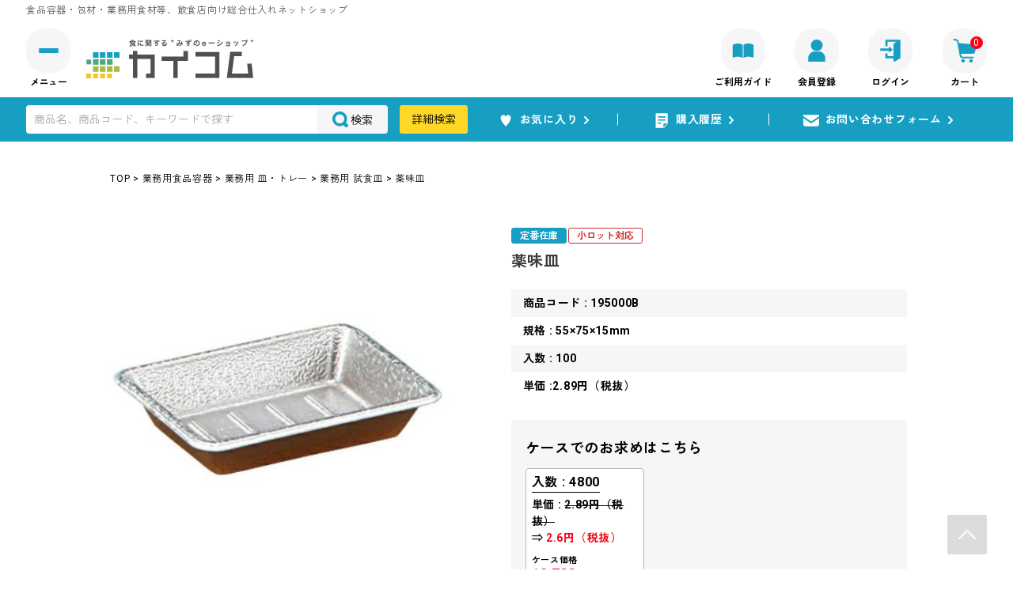

--- FILE ---
content_type: text/html;charset=UTF-8
request_url: https://www.mizunoes.com/c/30/3006/3006002/195000B
body_size: 23140
content:
<!DOCTYPE html>
<html lang="ja"><head>
  <meta charset="UTF-8">
  
  <title>薬味皿 | 食品包材｜食材の通販ならカイコム</title>
  <meta name="viewport" content="width=device-width">


    <meta name="description" content="薬味皿 業務用 試食皿 業務用食品容器・資材・食材のカイコム">
    <meta name="keywords" content="薬味皿,業務用 試食皿,業務用食品容器・資材・食材のカイコム">
  
  <link rel="stylesheet" href="https://kaicom.itembox.design/system/fs_style.css?t=20250716043825">
  <link rel="stylesheet" href="https://kaicom.itembox.design/generate/theme5/fs_theme.css?t=20250716043825">
  <link rel="stylesheet" href="https://kaicom.itembox.design/generate/theme5/fs_original.css?t=20250716043825">
  
  <link rel="canonical" href="https://www.mizunoes.com/c/30/3006/3006002/195000B">
  
  
  
  
  <script>
    window._FS=window._FS||{};_FS.val={"tiktok":{"enabled":false,"pixelCode":null},"recaptcha":{"enabled":false,"siteKey":null},"clientInfo":{"memberId":"guest","fullName":"ゲスト","lastName":"","firstName":"ゲスト","nickName":"ゲスト","stageId":"","stageName":"","subscribedToNewsletter":"false","loggedIn":"false","totalPoints":"","activePoints":"","pendingPoints":"","purchasePointExpiration":"","specialPointExpiration":"","specialPoints":"","pointRate":"","companyName":"","membershipCardNo":"","wishlist":"","prefecture":""},"enhancedEC":{"ga4Dimensions":{"userScope":{"stage":"{@ member.stage_order @}","login":"{@ member.logged_in @}"}},"amazonCheckoutName":"Amazon Pay","measurementId":"G-F8SKNZS38J","dimensions":{"dimension1":{"key":"log","value":"{@ member.logged_in @}"},"dimension2":{"key":"mem","value":"{@ member.stage_order @}"}}},"shopKey":"kaicom","device":"PC","productType":"1","cart":{"stayOnPage":false}};
  </script>
  
  <script src="/shop/js/webstore-nr.js?t=20250716043825"></script>
  <script src="/shop/js/webstore-vg.js?t=20250716043825"></script>
  
    <script src="//r2.future-shop.jp/fs.kaicom/pc/recommend.js"></script>
  
  
  
    <meta property="og:title" content="薬味皿 | 食品包材｜食材の通販ならカイコム">
    <meta property="og:type" content="og:product">
    <meta property="og:url" content="https://www.mizunoes.com/c/30/3006/3006002/195000B">
    <meta property="og:image" content="https://kaicom.itembox.design/product/016/000000001638/000000001638-01-m.jpg?t&#x3D;20251106192048">
    <meta property="og:site_name" content="業務用食品容器・資材・食材のカイコム">
    <meta property="og:description" content="薬味皿 業務用 試食皿 業務用食品容器・資材・食材のカイコム">
    <meta property="product:price:amount" content="317">
    <meta property="product:price:currency" content="JPY">
    <meta property="product:product_link" content="https://www.mizunoes.com/c/30/3006/3006002/195000B">
  
  
  
  
  
    <script type="text/javascript" >
      document.addEventListener('DOMContentLoaded', function() {
        _FS.CMATag('{"fs_member_id":"{@ member.id @}","fs_page_kind":"product","fs_product_url":"195000B"}')
      })
    </script>
  
  
  
<script src="https://ajax.googleapis.com/ajax/libs/jquery/3.6.0/jquery.min.js"></script>
<script src="https://kaicom.itembox.design/item/js/slick.min.js?t=20251108100216"></script>
<script src="https://kaicom.itembox.design/item/js/global.js?t=20251108100216"></script>

<!--<link href="https://kaicom.itembox.design/item/css/sanitize.css?t=20251108100216" rel="stylesheet">-->

<!-- ▼▼slick slider▼▼ -->
<link href="https://kaicom.itembox.design/item/css/slick-theme.css?t=20251108100216" rel="stylesheet">
<link href="https://kaicom.itembox.design/item/css/slick.css?t=20251108100216" rel="stylesheet">
<!-- ▲▲slick slider▲▲ -->

<link href="https://kaicom.itembox.design/item/css/global.css?t=20251108100216" rel="stylesheet">
<link href="https://kaicom.itembox.design/item/css/fs_custom.css?t=20251108100216" rel="stylesheet">
<link href="https://kaicom.itembox.design/item/css/guide.css?t=20251108100216" rel="stylesheet">
<link href="https://kaicom.itembox.design/item/css/freee.css?t=20251108100216" rel="stylesheet">
<link href="https://kaicom.itembox.design/item/css/sub.css?t=20251108100216" rel="stylesheet">
<link href="https://kaicom.itembox.design/item/css/question.css?t=20251108100216" rel="stylesheet">

<!-- ▼▼googlefont▼▼ -->
<link rel="preconnect" href="https://fonts.googleapis.com">
<link rel="preconnect" href="https://fonts.gstatic.com" crossorigin>
<link href="https://fonts.googleapis.com/css2?family=Roboto:wght@400;700&family=Zen+Kaku+Gothic+New:wght@400;700&display=swap" rel="stylesheet">
<!-- ▲▲googlefont▲▲ -->
<script src="https://kaicom.itembox.design/item/js/item.js?t=20251108100216"></script>
<script src="https://kaicom.itembox.design/item/js/item_modal.js?t=20251108100216"></script>
<link href="https://kaicom.itembox.design/item/css/item.css?t=20251108100216" rel="stylesheet">




<script async src="https://www.googletagmanager.com/gtag/js?id=G-F8SKNZS38J"></script>

<script><!--
_FS.setTrackingTag('%3Cscript+type%3D%22text%2Fjavascript%22%3Ercm_user_id+%3D%27%7B%40+member.id+%40%7D%27%3B%3C%2Fscript%3E%0A%3C%21--+Google+tag+%28gtag.js%29+--%3E%0A%3Cscript+async+src%3D%22https%3A%2F%2Fwww.googletagmanager.com%2Fgtag%2Fjs%3Fid%3DAW-971873638%22%3E%3C%2Fscript%3E%0A%3Cscript%3E%0A++window.dataLayer+%3D+window.dataLayer+%7C%7C+%5B%5D%3B%0A++function+gtag%28%29%7BdataLayer.push%28arguments%29%3B%7D%0A++gtag%28%27js%27%2C+new+Date%28%29%29%3B%0A%0A++gtag%28%27config%27%2C+%27AW-971873638%27%29%3B%0A%3C%2Fscript%3E%0A%0A%3Cscript%3E%0Agtag%28%27event%27%2C%27view_item%27%2C%7B%0A%27value%27%3A317%2C%0A%27items%27%3A%5B%0A%7B%0A%27id%27%3A1638%2C%0A%27google_business_vertical%27%3A%27retail%27%0A%7D%0A%5D%0A%7D%29%3B%0A%3C%2Fscript%3E%0A%3Cscript+src%3D%22https%3A%2F%2Fasset.c-rings.net%2Fscript%2Fcr_effectLog-v21a.min.js%22+type%3D%22text%2Fjavascript%22%3E%3C%2Fscript%3E%0A%3Cscript+src%3D%22https%3A%2F%2Fasset.c-rings.net%2Fscript%2Fcr_web_access-2.0.0.min.js%22+type%3D%22text%2Fjavascript%22%3E%3C%2Fscript%3E%0A%3Cscript%3EPAC_CR_WEBACCESS.Track%28%2274ade15ad43046288be11f289de2219b6e6f53b72b014c669a2db1e9d93a5b93%22%29%3B%3C%2Fscript%3E%0A%3Cscript%3EPAC_CR_WEBACCESS.SendValue%28%22ubbd79IA6RA_%22%2C+%22%7B%40+member.id+%40%7D%22%29%3B%3C%2Fscript%3E%0A%3Cscript%3E%0Awindow.dataLayer+%3D+window.dataLayer+%7C%7C+%5B%5D%3B%0AdataLayer.push%28%7B%27member_id%27%3A+%27%7B%40+member.id+%40%7D%27%7D%29%3B%0A%3C%2Fscript%3E%0A%0A%3C%21--20190827+%E3%82%A2%E3%82%AF%E3%82%B7%E3%83%A7%E3%83%B3%E3%83%AA%E3%83%B3%E3%82%AF%E3%82%AF%E3%83%AA%E3%83%83%E3%82%AF%E8%A8%88%E6%B8%AC%E3%82%BF%E3%82%B0%E3%81%93%E3%81%93%E3%81%8B%E3%82%89--%3E%0A%3Cscript%3Evar+aclink_click_domain+%3D+%27al.mizunoes.com%27%3B%3C%2Fscript%3E%0A%3Cscript+src%3D%22%2F%2Fal.mizunoes.com%2Fjs%2Fr_v.js%22%3E%3C%2Fscript%3E%0A');
--></script>
</head>
<body class="fs-body-product fs-body-product-195000B" id="fs_ProductDetails">

<div class="fs-l-page">
<header class="l-header">
    <div class="p-header_ttl">食品容器・包材・業務用食材等、飲食店向け総合仕入れネットショップ</div>
    <div class="p-header">
        <div class="p-header_inner">
            <!-- ハンバーガー -->
            <div class="p-header_hamburger">
                <div class="p-header_hamburgerBtn js-hamburger-btn">
                    <span class="p-header_hamburgerBtnBar"></span>
                    <span class="p-header_hamburgerBtnBar"></span>
                    <span class="p-header_hamburgerBtnBar"></span>
                </div>
                <!-- SPのナビ -->
                <div class="p-header_hamburgerOpen">
                    <div class="p-header_hamburgerSearchArea">
                        <a href="/f/search"><button class="p-header_hamburgerSearch">詳細検索</button></a>
                    </div>
                    <nav class="p-header_hamburgerNav">
                        <ul class="p-header_hamburgerNavList fs-clientInfo">
                            <li class="p-header_hamburgerNavListItem login my-{@ member.logged_in @}"><a href="/p/login" class="p-header_hamburgerNavListLink">ログイン</a></li>
                            <li class="p-header_hamburgerNavListItem login my-{@ member.logged_in @}"><a href="/p/register" class="p-header_hamburgerNavListLink">会員登録</a></li>
                            <li class="p-header_hamburgerNavListItem logout my-{@ member.logged_in @}"><a href="/my/top" class="p-header_hamburgerNavListLink">マイページ</a></li>
                            <li class="p-header_hamburgerNavListItem logout my-{@ member.logged_in @}"><a href="/p/logout" class="p-header_hamburgerNavListLink">ログアウト</a></li>
                            <!--<li class="p-header_hamburgerNavListItem"><a href="#" class="p-header_hamburgerNavListLink">初めての方へ</a></li>-->
                            <li class="p-header_hamburgerNavListItem"><a href="/f/guide" class="p-header_hamburgerNavListLink">ご利用ガイド</a></li>
                        </ul>
                        <ul class="p-header_hamburgerNavList">
                            <li class="p-header_hamburgerNavListItem"><a href="#link-footer-nav" class="p-header_hamburgerNavListLink p-header_hamburgerNavListLink-pageLink">カテゴリから探す</a></li>
                            <li class="p-header_hamburgerNavListItem"><a href="/my/wishlist" class="p-header_hamburgerNavListLink">お気に入り</a></li>
                            <li class="p-header_hamburgerNavListItem"><a href="/my/orders" class="p-header_hamburgerNavListLink">購入履歴</a></li>
                            <li class="p-header_hamburgerNavListItem"><a href="/f/faq" class="p-header_hamburgerNavListLink">よくあるご質問</a></li>
                            <li class="p-header_hamburgerNavListItem"><a href="/f/inquiry" class="p-header_hamburgerNavListLink">お問い合わせ</a></li>
                        </ul>
                    </nav>
                </div>
                <!-- PCのナビ -->
                <div class="p-header_hamburgerOpenSearch">
                    <div class="p-header_hamburgerOpenSearchInner">

                        <div class="p-header_hamburgerBtnArea">
                            <div class="p-header_hamburgerBtn p-header_hamburgerOpenSearchBtn">
                                <span class="p-header_hamburgerBtnBar"></span>
                                <span class="p-header_hamburgerBtnBar"></span>
                                <span class="p-header_hamburgerBtnBar"></span>
                            </div>
                        </div>

                        <div class="p-nav_search category">
                            <h2 class="p-nav_searchHeading">カテゴリから探す</h2>
                            <ul class="p-nav_searchList">
                                <li class="p-nav_searchListItem business">
                                   <a href="https://www.mizunoes.com/c/30" class="p-nav_searchListBtn js-nav_btn p-nav_searchListDropDown">
                                        <div class="p-nav_searchListImg"><img loading="lazy" src="https://kaicom.itembox.design/item/images/global/nav_search_cate_for_business01.png?t=20251108100216" alt="業務用食品容器 イメージ画像"></div>
                                        <p class="p-nav_searchListText">業務用食品容器</p>
                                    </a>
                                    <div class="p-nav_searchListDetail">
                                       <a href="https://www.mizunoes.com/c/30"class="p-nav_searchListDetailHeading"><span class="p-nav_searchListDetailHeadingImg"><img loading="lazy" src="https://kaicom.itembox.design/item/images/global/nav_search_cate_for_business01.png?t=20251108100216" alt=""></span>業務用食品容器</a>
                                        <ul class="p-nav_searchListDetailList">
                                            <li class="p-nav_searchListDetailListItem"><a href="/c/30/3001/" class="p-nav_searchListDetailListLink">業務用 軽食容器</a></li>
                                            <li class="p-nav_searchListDetailListItem"><a href="/c/30/3002/" class="p-nav_searchListDetailListLink">業務用 弁当容器</a></li>
                                            <li class="p-nav_searchListDetailListItem"><a href="/c/30/3003" class="p-nav_searchListDetailListLink">業務用 オードブル・寿司容器</a></li>
                                            <li class="p-nav_searchListDetailListItem"><a href="/c/30/3004" class="p-nav_searchListDetailListLink">業務用 カップ関連用品</a></li>
                                            <li class="p-nav_searchListDetailListItem"><a href="/c/30/3005" class="p-nav_searchListDetailListLink">業務用 アイスクリーム・デザート容器</a></li>
                                            <li class="p-nav_searchListDetailListItem"><a href="/c/30/3006" class="p-nav_searchListDetailListLink">業務用 皿・トレー</a></li>
                                        </ul>
                                    </div>
                                </li>
                                <li class="p-nav_searchListItem food-exhaustion">
                                     <a href="https://www.mizunoes.com/c/40" class="p-nav_searchListBtn js-nav_btn p-nav_searchListDropDown">
                                        <div class="p-nav_searchListImg"><img loading="lazy" src="https://kaicom.itembox.design/item/images/global/nav_search_cate_business_food_exhaustion01.png?t=20251108100216" alt="業務用食品消耗資材 イメージ画像"></div>
                                        <p class="p-nav_searchListText">業務用食品消耗資材</p>
                                     </a>
                                    <div class="p-nav_searchListDetail">
                                        <a href="https://www.mizunoes.com/c/40" class="p-nav_searchListDetailHeading"><span class="p-nav_searchListDetailHeadingImg"><img loading="lazy" src="https://kaicom.itembox.design/item/images/global/nav_search_cate_business_food_exhaustion01.png?t=20251108100216" alt=""></span>業務用食品消耗資材</a>
                                        <ul class="p-nav_searchListDetailList">
                                            <li class="p-nav_searchListDetailListItem"><a href="/c/40/4001" class="p-nav_searchListDetailListLink">業務用 袋</a></li>
                                            <li class="p-nav_searchListDetailListItem"><a href="/c/40/4002" class="p-nav_searchListDetailListLink">業務用 乾燥剤・脱酸素剤</a></li>
                                            <li class="p-nav_searchListDetailListItem"><a href="/c/40/4003" class="p-nav_searchListDetailListLink">業務用 保冷剤・クールボックス・保冷剤</a></li>
                                            <li class="p-nav_searchListDetailListItem"><a href="/c/40/4004" class="p-nav_searchListDetailListLink">業務用 箸・串・ピックス</a></li>
                                            <li class="p-nav_searchListDetailListItem"><a href="/c/40/4005" class="p-nav_searchListDetailListLink">業務用 カトラリー・マドラー・ストロー</a></li>
                                            <li class="p-nav_searchListDetailListItem"><a href="/c/40/4006" class="p-nav_searchListDetailListLink">業務用 ナフキン・おしぼり</a></li>
                                        </ul>
                                    </div>
                                </li>
                                <li class="p-nav_searchListItem kitchen">
                                    <a href="https://www.mizunoes.com/c/50" class="p-nav_searchListBtn js-nav_btn p-nav_searchListDropDown">
                                        <div class="p-nav_searchListImg"><img loading="lazy" src="https://kaicom.itembox.design/item/images/global/nav_search_cate_kitchen01.png?t=20251108100216" alt="厨房用品・各種備品 イメージ画像"></div>
                                        <p class="p-nav_searchListText">厨房用品・各種備品</p>
                                    </a>
                                    <div class="p-nav_searchListDetail">
                                    <a href="https://www.mizunoes.com/c/50" class="p-nav_searchListDetailHeading"><span class="p-nav_searchListDetailHeadingImg"><img loading="lazy" src="https://kaicom.itembox.design/item/images/global/nav_search_cate_kitchen01.png?t=20251108100216" alt=""></span>厨房用品・各種備品</a>
                                        <ul class="p-nav_searchListDetailList">
                                            <li class="p-nav_searchListDetailListItem"><a href="/c/50/5001" class="p-nav_searchListDetailListLink">厨房道具・備品</a></li>
                                            <li class="p-nav_searchListDetailListItem"><a href="/c/50/5002" class="p-nav_searchListDetailListLink">厨房消耗品</a></li>
                                            <li class="p-nav_searchListDetailListItem"><a href="/c/50/5003" class="p-nav_searchListDetailListLink">業務用 プラスチックボトル・容器</a></li>
                                            <li class="p-nav_searchListDetailListItem"><a href="/c/50/5004" class="p-nav_searchListDetailListLink">店舗備品</a></li>
                                            <li class="p-nav_searchListDetailListItem"><a href="/c/50/5005" class="p-nav_searchListDetailListLink">店舗消耗品</a></li>
                                            <li class="p-nav_searchListDetailListItem"><a href="/c/50/5006" class="p-nav_searchListDetailListLink">業務用 洗剤・衛生・清掃用品</a></li>
                                            <li class="p-nav_searchListDetailListItem"><a href="/c/50/5007" class="p-nav_searchListDetailListLink">事務・販促用品</a></li>
                                            <li class="p-nav_searchListDetailListItem"><a href="/c/50/5008" class="p-nav_searchListDetailListLink">業務用 食器・ガラス製品</a></li>
                                            <li class="p-nav_searchListDetailListItem"><a href="/c/50/5009" class="p-nav_searchListDetailListLink">スナック備品</a></li>
                                        </ul>
                                    </div>
                                </li>
                                <li class="p-nav_searchListItem cafe-business">
                                    <a href="https://www.mizunoes.com/c/60" class="p-nav_searchListBtn js-nav_btn p-nav_searchListDropDown">
                                        <div class="p-nav_searchListImg"><img loading="lazy" src="https://kaicom.itembox.design/item/images/global/nav_search_cate_business_food01.png?t=20251108100216" alt="業務用食材・材料 イメージ画像"></div>
                                        <p class="p-nav_searchListText">業務用食材・材料</p>
                                    </a>
                                    <div class="p-nav_searchListDetail">
                                        <a href="https://www.mizunoes.com/c/60" class="p-nav_searchListDetailHeading"><span class="p-nav_searchListDetailHeadingImg"><img loading="lazy" src="https://kaicom.itembox.design/item/images/global/nav_search_cate_business_food01.png?t=20251108100216" alt=""></span>業務用食材・材料</a>
                                        <ul class="p-nav_searchListDetailList">
                                            <li class="p-nav_searchListDetailListItem"><a href="/c/60/6001" class="p-nav_searchListDetailListLink">業務用 洋風調理食材・レトルト</a></li>
                                            <li class="p-nav_searchListDetailListItem"><a href="/c/60/6002" class="p-nav_searchListDetailListLink">業務用 和風調理食材</a></li>
                                            <li class="p-nav_searchListDetailListItem"><a href="/c/60/6003" class="p-nav_searchListDetailListLink">業務用 中華調理食材</a></li>
                                            <li class="p-nav_searchListDetailListItem"><a href="/c/60/6004" class="p-nav_searchListDetailListLink">業務用 韓国・エスニック調理食材</a></li>
                                            <li class="p-nav_searchListDetailListItem"><a href="/c/60/6005" class="p-nav_searchListDetailListLink">業務用 米飯・麺類</a></li>
                                            <li class="p-nav_searchListDetailListItem"><a href="/c/60/6006" class="p-nav_searchListDetailListLink">業務用 デザート</a></li>
                                            <li class="p-nav_searchListDetailListItem"><a href="/c/60/6007" class="p-nav_searchListDetailListLink">業務用食材 水産・畜産・農産加工品</a></li>
                                            <li class="p-nav_searchListDetailListItem"><a href="/c/60/6008" class="p-nav_searchListDetailListLink">業務用 季節の食材</a></li>
                                            <li class="p-nav_searchListDetailListItem"><a href="/c/60/6009" class="p-nav_searchListDetailListLink">業務用 製菓材料・粉類</a></li>
                                        </ul>
                                    </div>
                                </li>
                                <li class="p-nav_searchListItem seasoning">
                                    <a href="https://www.mizunoes.com/c/70" class="p-nav_searchListBtn js-nav_btn p-nav_searchListDropDown">
                                        <div class="p-nav_searchListImg"><img loading="lazy" src="https://kaicom.itembox.design/item/images/global/nav_search_cate_seasoning_business01.png?t=20251108100216" alt="業務用調味料 イメージ画像"></div>
                                        <p class="p-nav_searchListText">業務用調味料</p>
                                     </a>
                                    <div class="p-nav_searchListDetail">
                                        <a href="https://www.mizunoes.com/c/70" class="p-nav_searchListDetailHeading"><span class="p-nav_searchListDetailHeadingImg"><img loading="lazy" src="https://kaicom.itembox.design/item/images/global/nav_search_cate_seasoning_business01.png?t=20251108100216" alt=""></span>業務用調味料</a>
                                        <ul class="p-nav_searchListDetailList">
                                            <li class="p-nav_searchListDetailListItem"><a href="/c/70/7001" class="p-nav_searchListDetailListLink">業務用 洋風調味料</a></li>
                                            <li class="p-nav_searchListDetailListItem"><a href="/c/70/7002" class="p-nav_searchListDetailListLink">業務用 和風調味料</a></li>
                                            <li class="p-nav_searchListDetailListItem"><a href="/c/70/7003" class="p-nav_searchListDetailListLink">業務用 中華調味料</a></li>
                                            <li class="p-nav_searchListDetailListItem"><a href="/c/70/7004" class="p-nav_searchListDetailListLink">業務用 韓国・エスニック調味料</a></li>
                                            <li class="p-nav_searchListDetailListItem"><a href="/c/70/7005" class="p-nav_searchListDetailListLink">業務用 ドリンク・飲料関連</a></li>
                                            <li class="p-nav_searchListDetailListItem"><a href="/c/70/7006" class="p-nav_searchListDetailListLink">業務用 弁当用調味料</a></li>
                                        </ul>
                                    </div>
                                </li>
                                <li class="p-nav_searchListItem putting-name">
                                    <div class="p-nav_searchListBtn p-nav_searchListBtnLink">
                                        <div class="p-nav_searchListImg"><img loading="lazy" src="https://kaicom.itembox.design/item/images/global/nav_search_cate_putting_name01.png?t=20251108100216" alt="名入れ商品 イメージ画像"></div>
                                        <a href="/p/search?tag=%E5%90%8D%E5%85%A5%E3%82%8C%E5%AF%BE%E5%BF%9C">
                                            <p class="p-nav_searchListText">名入れ商品</p>
                                        </a>
                                    </div>
                                </li>
                            </ul>
                        </div>

                        <div class="p-nav_search industry">
                            <h2 class="p-nav_searchHeading">業種から探す</h2>
                            <ul class="p-nav_searchList">
                                <li class="p-nav_searchListItem japanese-food">
                                    <a href="/c/32/32001" class="p-nav_searchListBtn p-nav_searchListBtnLink">
                                        <div class="p-nav_searchListImg"><img loading="lazy" src="https://kaicom.itembox.design/item/images/global/nav_search_industries_pasta.png?t=20251108100216" alt="パスタ店 イメージ画像"></div>
                                        <p class="p-nav_searchListText">パスタ店</p>
                                    </a>
                                </li>
                                <li class="p-nav_searchListItem western-food">
                                    <a href="/c/32/32002" class="p-nav_searchListBtn p-nav_searchListBtnLink">
                                        <div class="p-nav_searchListImg"><img loading="lazy" src="https://kaicom.itembox.design/item/images/global/nav_search_industries_bread.png?t=20251108100216" alt="パン屋 イメージ画像"></div>
                                        <p class="p-nav_searchListText">パン屋</p>
                                    </a>
                                </li>
                                <li class="p-nav_searchListItem italian">
                                    <a href="/c/32/32003" class="p-nav_searchListBtn p-nav_searchListBtnLink">
                                        <div class="p-nav_searchListImg"><img loading="lazy" src="https://kaicom.itembox.design/item/images/global/nav_search_industries_italian01.png?t=20251108100216" alt="ピザ店 イメージ画像"></div>
                                        <p class="p-nav_searchListText">ピザ店</p>
                                    </a>
                                </li>
                                <li class="p-nav_searchListItem sweets">
                                    <a href="/c/32/32004" class="p-nav_searchListBtn p-nav_searchListBtnLink">
                                        <div class="p-nav_searchListImg"><img loading="lazy" src="https://kaicom.itembox.design/item/images/global/nav_search_industries_sweets01.png?t=20251108100216" alt="洋菓子店 イメージ画像"></div>
                                        <p class="p-nav_searchListText">洋菓子店</p>
                                    </a>
                                </li>
                                <li class="p-nav_searchListItem chinese-food">
                                    <a href="/c/32/32005" class="p-nav_searchListBtn p-nav_searchListBtnLink">
                                        <div class="p-nav_searchListImg"><img loading="lazy" src="https://kaicom.itembox.design/item/images/global/nav_search_industries_yakiniku.png?t=20251108100216" alt="焼肉店 イメージ画像"></div>
                                        <p class="p-nav_searchListText">焼肉店</p>
                                    </a>
                                </li>
                                <li class="p-nav_searchListItem cafe">
                                    <a href="/c/32/32006" class="p-nav_searchListBtn p-nav_searchListBtnLink">
                                        <div class="p-nav_searchListImg"><img loading="lazy" src="https://kaicom.itembox.design/item/images/global/nav_search_industries_cafe01.png?t=20251108100216" alt="カフェ・喫茶店 イメージ画像"></div>
                                        <p class="p-nav_searchListText">カフェ・喫茶店</p>
                                    </a>
                                </li>
                                <li class="p-nav_searchListItem ramen">
                                    <a href="/c/32/32007" class="p-nav_searchListBtn p-nav_searchListBtnLink">
                                        <div class="p-nav_searchListImg"><img loading="lazy" src="https://kaicom.itembox.design/item/images/global/nav_search_industries_bar01.png?t=20251108100216" alt="バー・居酒屋 イメージ画像"></div>
                                        <p class="p-nav_searchListText">バー・居酒屋</p>
                                    </a>
                                </li>
                            </ul>
                        </div>

                        <div class="p-nav_search scene">
                            <h2 class="p-nav_searchHeading">シーンから探す</h2>
                            <ul class="p-nav_searchList">
                                <li class="p-nav_searchListItem cultural-festival">
                                    <a href="/c/31/31001" class="p-nav_searchListBtn p-nav_searchListBtnLink">
                                        <div class="p-nav_searchListImg"><img loading="lazy" src="https://kaicom.itembox.design/item/images/global/nav_search_scene_cultural_festival01.png?t=20251108100216" alt="文化祭・露店出店 イメージ画像"></div>
                                        <p class="p-nav_searchListText">文化祭・露店出店</p>
                                    </a>
                                </li>
                                <li class="p-nav_searchListItem outdoor">
                                    <a href="/c/31/31002" class="p-nav_searchListBtn p-nav_searchListBtnLink">
                                        <div class="p-nav_searchListImg"><img loading="lazy" src="https://kaicom.itembox.design/item/images/global/nav_search_scene_outdoor01.png?t=20251108100216" alt="アウトドア イメージ画像"></div>
                                        <p class="p-nav_searchListText">アウトドア<br>(BBQ・行楽)</p>
                                    </a>
                                </li>
                                <li class="p-nav_searchListItem seasonal-event">
                                    <a href="/c/31/31003" class="p-nav_searchListBtn p-nav_searchListBtnLink">
                                        <div class="p-nav_searchListImg"><img loading="lazy" src="https://kaicom.itembox.design/item/images/global/nav_search_scene_hygiene.png?t=20251108100216" alt="衛生管理 イメージ画像"></div>
                                        <p class="p-nav_searchListText">衛生管理</p>
                                    </a>
                                </li>
                                <li class="p-nav_searchListItem seasonal-event">
                                    <a href="/c/31/31004" class="p-nav_searchListBtn p-nav_searchListBtnLink">
                                        <div class="p-nav_searchListImg"><img loading="lazy" src="https://kaicom.itembox.design/item/images/global/nav_search_scene_cleaning.png?t=20251108100216" alt="掃除用品 イメージ画像"></div>
                                        <p class="p-nav_searchListText">掃除用品</p>
                                    </a>
                                </li>
                            </ul>
                        </div>

                        <div class="p-nav_bnrArea">
                            <div class="p-nav_bnr">
                                <a href="https://www.mizunoes.com/p/about/points#how-to-coupons" class="p-nav_bnrLink coupon"><img loading="lazy" src="https://kaicom.itembox.design/item/images/global/nav_bnr_coupon01.png?t=20251108100216" alt="クーポンのご使用方法について"></a>
                            </div>
                            <div class="p-nav_bnr">
                                <a href="/f/knowledge" class="p-nav_bnrLink"><img loading="lazy" src="https://kaicom.itembox.design/item/images/global/nav_bnr_coupon02.png?t=20251108100216" alt="素材豆知識"></a>
                            </div>
                        </div>

                    </div>


                </div>
             <div class="p-header_hamburgerOpenCover"></div>
            </div>
            <!-- ハンバーガー -->


            <div class="p-header_logoArea">
                <a href="/" class="p-header_logoWrap">
                    <div class="p-header_logo"><img loading="lazy" src="https://kaicom.itembox.design/item/images/global/logo_kaikomu_short.svg?t=20251108100216" alt="カイコム ロゴマーク"></div>
                    <div class="p-header_logoText"><img loading="lazy" src="https://kaicom.itembox.design/item/images/global/logo_kaikomu_text.svg?t=20251108100216" alt="業務用食品容器・業務用食材の通販サイト【カイコム】" class="view-full"><img loading="lazy" src="https://kaicom.itembox.design/item/images/global/logo_kaikomu_text_short.svg?t=20251108100216" alt="業務用食品容器・業務用食材の通販サイト【カイコム】" class="view-short"></div>
                </a>
                <div class="p-header_searchForm">
                    <form action="/p/search" method="get" class="p-header_barFormSearch">
                        <input class="p-header_barFormSearchInput" type="search" name="keyword" placeholder="商品名、商品コード、キーワードで探す">
                        <!-- <input class="p-header_barFormSearchBtn" type="submit" name="submit" value="検索"> -->
                        <button type="submit" name="submit" class="p-header_barFormSearchBtn"><span class="p-header_barFormSearchBtnIcon"><img loading="lazy" src="https://kaicom.itembox.design/item/images/global/icon_search01.svg?t=20251108100216" alt=""></span><span class="p-header_barFormSearchBtnText">検索</span></button>
                    </form>
                    <button class="p-header_barFormSearchDetailBtn"><a href="/f/search">詳細検索</a></button>
                </div>
                <ul class="p-header_list">
                    <li class="p-header_listItem">業務用食材1000種類以上</li>
                    <li class="p-header_listItem">容器・包材・調理器具・洗剤20000種類以上</li>
                </ul>
            </div>
            <div class="p-header_btnArea fs-clientInfo">
                <a href="/f/guide" class="p-header_btn guide">
                    <div class="p-header_btnIcon"><img loading="lazy" src="https://kaicom.itembox.design/item/images/global/icon_guide01.svg?t=20251108100216" alt="ご利用ガイド"></div>
                    <p class="p-header_btnText">ご利用ガイド</p>
                </a>
                <a href="/p/register" class="p-header_btn member-registration login my-{@ member.logged_in @} p-header_btn_sp_dsn">
                    <div class="p-header_btnIcon"><img loading="lazy" src="https://kaicom.itembox.design/item/images/global/icon_user01.svg?t=20251108100216" alt="会員登録"></div>
                    <p class="p-header_btnText">会員登録<span class="p-header_btnText-viewSp">/ログイン</span></p>
                </a>
                <a href="/my/top" class="p-header_btn member-registration login my-{@ member.logged_in @} p-header_btn_pc_dsn">
                    <div class="p-header_btnIcon"><img loading="lazy" src="https://kaicom.itembox.design/item/images/global/icon_user01.svg?t=20251108100216" alt="会員登録"></div>
                    <p class="p-header_btnText">会員登録<span class="p-header_btnText-viewSp">/ログイン</span></p>
                </a>
                <a href="/my/top" class="p-header_btn member-registration logout my-{@ member.logged_in @}">
                    <div class="p-header_btnIcon"><img loading="lazy" src="https://kaicom.itembox.design/item/images/global/icon_user01.svg?t=20251108100216" alt="マイページ"></div>
                    <p class="p-header_btnText ">マイページ</p>
                </a>
                <a href="/p/login" class="p-header_btn login my-{@ member.logged_in @} p-header_btn_sp_dsn">
                    <div class="p-header_btnIcon"><img loading="lazy" src="https://kaicom.itembox.design/item/images/global/icon_login01.svg?t=20251108100216" alt="ログイン"></div>
                    <p class="p-header_btnText">ログイン</p>
                </a>
                <a href="/p/logout" class="p-header_btn logout my-{@ member.logged_in @} p-header_btn_sp_dsn">
                    <div class="p-header_btnIcon"><img loading="lazy" src="https://kaicom.itembox.design/item/images/global/icon_login01.svg?t=20251108100216" alt="ログアウト"></div>
                    <p class="p-header_btnText">ログアウト</p>
                </a>
                <a href="/p/cart" class="p-header_btn cart">
                    <div class="p-header_btnIcon">
                        <p class="p-header_btnIconText fs-client-cart-count"></p><img loading="lazy" src="https://kaicom.itembox.design/item/images/global/icon_cart01.svg?t=20251108100216" alt="カート">
                    </div>
                    <p class="p-header_btnText">カート</p>
                </a>
            </div>
        </div>
    </div>
    <div class="p-header_bar">
        <div class="p-header_barInner">
            <div class="p-header_barForm">
                <form action="/p/search" method="get" class="p-header_barFormSearch">
                    <input class="p-header_barFormSearchInput" type="search" name="keyword" placeholder="商品名、商品コード、キーワードで探す">
                    <!-- <input class="p-header_barFormSearchBtn" type="submit" name="submit" value="検索"> -->
                    <button type="submit" name="submit" class="p-header_barFormSearchBtn"><span class="p-header_barFormSearchBtnIcon"><img loading="lazy" src="https://kaicom.itembox.design/item/images/global/icon_search01.svg?t=20251108100216" alt=""></span><span class="p-header_sp_search_text">検索</span></button>
                </form>
                <button class="p-header_barFormSearchDetailBtn"><a href="/f/search">詳細検索</a></button>
            </div>
            <div class="p-header_barBtnArea">
                <div class="p-header_barBtn category"><a href="#link-footer-nav" class="p-header_barBtnLink">カテゴリから探す</a></div>
                <div class="p-header_barBtn favorite icon"><a href="/my/wishlist" class="p-header_barBtnLink">お気に入り</a></div>
                <div class="p-header_barBtn history icon"><a href="/my/orders" class="p-header_barBtnLink">購入履歴</a></div>
                <div class="p-header_barBtn contact icon"><a href="/f/inquiry" class="p-header_barBtnLink">お問い合わせフォーム</a></div>
            </div>
        </div>

        <div class="p-header_barPopularKeyword">
            <h2 class="p-header_barPopularKeywordTtl">人気のキーワード</h2>
            <ul class="p-header_barPopularKeywordList">
                <li class="p-header_barPopularKeywordListItem">
                    <a href="/p/search?keyword=%E3%83%94%E3%82%B6" class="p-header_barPopularKeywordListLink">#ピザ箱・ピザボックス</a>
                </li>
                <li class="p-header_barPopularKeywordListItem">
                    <a href="/p/search?keyword=%E3%83%97%E3%83%A9%E3%82%B9%E3%83%81%E3%83%83%E3%82%AF%E3%82%AB%E3%83%83%E3%83%97
" class="p-header_barPopularKeywordListLink">#プラスチックカップ</a>
                </li>
                <li class="p-header_barPopularKeywordListItem">
                    <a href="/p/search?keyword=%E3%82%B9%E3%83%97%E3%83%BC%E3%83%B3
" class="p-header_barPopularKeywordListLink">#使い捨てスプーン</a>
                </li>
                <li class="p-header_barPopularKeywordListItem">
                    <a href="https://www.mizunoes.com/c/30/3004/3004001" class="p-header_barPopularKeywordListLink">#紙コップ</a>
                </li>
            </ul>
        </div>
    </div>

</header>
<main class="fs-l-main fs-l-product4"><div id="fs-page-error-container" class="fs-c-panelContainer">
  
  
</div>
<nav class="l-nav">
    <div class="p-nav">
            <div class="fs-clientInfo">
        <span class="logout my-{@ member.logged_in @}"><a href="https://www.mizunoes.com/f/questionnaire">
        <img src="https://kaicom.itembox.design/item/images/item/banner/enquetebnr_pc240x240.jpg" class="js-image-switch" alt="お客様アンケート" style="margin-bottom: 10px;"></a></span>
    </div>

        <div class="p-nav_search category">
            <h2 class="p-nav_searchHeading">カテゴリから探す</h2>
            <ul class="p-nav_searchList">
                <li class="p-nav_searchListItem business">
                    <a href="https://www.mizunoes.com/c/30" class="p-nav_searchListBtn js-nav_btn p-nav_searchListDropDown">
                        <div class="p-nav_searchListImg"><img loading="lazy" src="https://kaicom.itembox.design/item/images/global/nav_search_cate_for_business01.png?t=20251108100216" alt="業務用食品容器 イメージ画像"></div>
                        <p class="p-nav_searchListText">業務用食品容器</p>
                    </a>
                    <div class="p-nav_searchListDetail">
                        <a href="https://www.mizunoes.com/c/30" class="p-nav_searchListDetailHeading"><span class="p-nav_searchListDetailHeadingImg"><img loading="lazy" src="https://kaicom.itembox.design/item/images/global/nav_search_cate_for_business01.png?t=20251108100216" alt=""></span>業務用食品容器</a>
                        <ul class="p-nav_searchListDetailList">
                            <li class="p-nav_searchListDetailListItem"><a href="/c/30/3001/" class="p-nav_searchListDetailListLink">業務用 軽食容器</a></li>
                            <li class="p-nav_searchListDetailListItem"><a href="/c/30/3002/" class="p-nav_searchListDetailListLink">業務用 弁当容器</a></li>
                            <li class="p-nav_searchListDetailListItem"><a href="/c/30/3003/" class="p-nav_searchListDetailListLink">業務用 オードブル・寿司容器</a></li>
                            <li class="p-nav_searchListDetailListItem"><a href="/c/30/3004/" class="p-nav_searchListDetailListLink">業務用 カップ関連用品</a></li>
                            <li class="p-nav_searchListDetailListItem"><a href="/c/30/3005/" class="p-nav_searchListDetailListLink">業務用 アイスクリーム・デザート容器</a></li>
                            <li class="p-nav_searchListDetailListItem"><a href="/c/30/3006/" class="p-nav_searchListDetailListLink">業務用 皿・トレー</a></li>
                            <!-- <li class="p-nav_searchListDetailListItem"><a href="/c/30/3007/" class="p-nav_searchListDetailListLink">テイクアウト容器</a></li> -->
                        </ul>
                    </div>
                </li>
                <li class="p-nav_searchListItem food-exhaustion">
                    <a href="https://www.mizunoes.com/c/40" class="p-nav_searchListBtn js-nav_btn p-nav_searchListDropDown">
                        <div class="p-nav_searchListImg"><img loading="lazy" src="https://kaicom.itembox.design/item/images/global/nav_search_cate_business_food_exhaustion01.png?t=20251108100216" alt="業務用食品消耗資材 イメージ画像"></div>
                        <p class="p-nav_searchListText">業務用食品消耗資材</p>
                    </a>
                    <div class="p-nav_searchListDetail">
                        <a href="https://www.mizunoes.com/c/40" class="p-nav_searchListDetailHeading"><span class="p-nav_searchListDetailHeadingImg"><img loading="lazy" src="https://kaicom.itembox.design/item/images/global/nav_search_cate_business_food_exhaustion01.png?t=20251108100216" alt=""></span>業務用食品消耗資材</a>
                        <ul class="p-nav_searchListDetailList">
                            <li class="p-nav_searchListDetailListItem"><a href="/c/40/4001/" class="p-nav_searchListDetailListLink">業務用 袋</a></li>
                            <li class="p-nav_searchListDetailListItem"><a href="/c/40/4002/" class="p-nav_searchListDetailListLink">業務用 乾燥剤・脱酸素剤</a></li>
                            <li class="p-nav_searchListDetailListItem"><a href="/c/40/4003/" class="p-nav_searchListDetailListLink">業務用 保冷剤・クールボックス・保冷剤</a></li>
                            <li class="p-nav_searchListDetailListItem"><a href="/c/40/4004/" class="p-nav_searchListDetailListLink">業務用 箸・串・ピックス</a></li>
                            <li class="p-nav_searchListDetailListItem"><a href="/c/40/4005/" class="p-nav_searchListDetailListLink">業務用 カトラリー・マドラー・ストロー</a></li>
                            <li class="p-nav_searchListDetailListItem"><a href="/c/40/4006/" class="p-nav_searchListDetailListLink">業務用 ナフキン・おしぼり</a></li>
                            <!-- <li class="p-nav_searchListDetailListItem"><a href="/c/40/4007/" class="p-nav_searchListDetailListLink">テイクアウト資材</a></li> -->
                        </ul>
                    </div>
                </li>
                <li class="p-nav_searchListItem kitchen">
                    <a href="https://www.mizunoes.com/c/50" class="p-nav_searchListBtn js-nav_btn p-nav_searchListDropDown">
                        <div class="p-nav_searchListImg"><img loading="lazy" src="https://kaicom.itembox.design/item/images/global/nav_search_cate_kitchen01.png?t=20251108100216" alt="厨房用品・各種備品 イメージ画像">
                        </div>
                        <p class="p-nav_searchListText">厨房用品・各種備品</p>
                    </a>
                    <div class="p-nav_searchListDetail">
                        <a href="https://www.mizunoes.com/c/50" class="p-nav_searchListDetailHeading"><span class="p-nav_searchListDetailHeadingImg"><img loading="lazy" src="https://kaicom.itembox.design/item/images/global/nav_search_cate_kitchen01.png?t=20251108100216" alt=""></span>厨房用品・各種備品</a>
                        <ul class="p-nav_searchListDetailList">
                            <li class="p-nav_searchListDetailListItem"><a href="/c/50/5001/" class="p-nav_searchListDetailListLink">厨房道具・備品</a></li>
                            <li class="p-nav_searchListDetailListItem"><a href="/c/50/5002/" class="p-nav_searchListDetailListLink">厨房消耗品</a></li>
                            <li class="p-nav_searchListDetailListItem"><a href="/c/50/5003/" class="p-nav_searchListDetailListLink">業務用 プラスチックボトル・容器</a></li>
                            <li class="p-nav_searchListDetailListItem"><a href="/c/50/5004/" class="p-nav_searchListDetailListLink">店舗備品</a></li>
                            <li class="p-nav_searchListDetailListItem"><a href="/c/50/5005/" class="p-nav_searchListDetailListLink">店舗消耗品</a></li>
                            <li class="p-nav_searchListDetailListItem"><a href="/c/50/5006/" class="p-nav_searchListDetailListLink">業務用 洗剤・衛生・清掃用品</a></li>
                            <li class="p-nav_searchListDetailListItem"><a href="/c/50/5007/" class="p-nav_searchListDetailListLink">事務・販促用品</a></li>
                            <li class="p-nav_searchListDetailListItem"><a href="/c/50/5008/" class="p-nav_searchListDetailListLink">業務用 食器・ガラス製品</a></li>
                            <li class="p-nav_searchListDetailListItem"><a href="/c/50/5009/" class="p-nav_searchListDetailListLink">スナック備品</a></li>
                        </ul>
                    </div>
                </li>
                <li class="p-nav_searchListItem cafe-business">
                    <a href="https://www.mizunoes.com/c/60" class="p-nav_searchListBtn js-nav_btn p-nav_searchListDropDown">
                        <div class="p-nav_searchListImg"><img loading="lazy" src="https://kaicom.itembox.design/item/images/global/nav_search_cate_business_food01.png?t=20251108100216" alt="業務用食材・材料 イメージ画像"></div>
                        <p class="p-nav_searchListText">業務用食材・材料</p>
                    </a>
                    <div class="p-nav_searchListDetail">
                        <a href="https://www.mizunoes.com/c/60" class="p-nav_searchListDetailHeading"><span class="p-nav_searchListDetailHeadingImg"><img loading="lazy" src="https://kaicom.itembox.design/item/images/global/nav_search_cate_business_food01.png?t=20251108100216" alt=""></span>業務用食材・材料</a>
                        <ul class="p-nav_searchListDetailList">
                            <li class="p-nav_searchListDetailListItem"><a href="/c/60/6001/" class="p-nav_searchListDetailListLink">業務用 洋風調理食材・レトルト</a></li>
                            <li class="p-nav_searchListDetailListItem"><a href="/c/60/6002/" class="p-nav_searchListDetailListLink">業務用 和風調理食材</a></li>
                            <li class="p-nav_searchListDetailListItem"><a href="/c/60/6003/" class="p-nav_searchListDetailListLink">業務用 中華調理食材</a></li>
                            <li class="p-nav_searchListDetailListItem"><a href="/c/60/6004/" class="p-nav_searchListDetailListLink">業務用 韓国・エスニック調理食材</a></li>
                            <li class="p-nav_searchListDetailListItem"><a href="/c/60/6005/" class="p-nav_searchListDetailListLink">業務用 米飯・麺類</a></li>
                            <li class="p-nav_searchListDetailListItem"><a href="/c/60/6006/" class="p-nav_searchListDetailListLink">業務用 デザート</a></li>
                            <li class="p-nav_searchListDetailListItem"><a href="/c/60/6007/" class="p-nav_searchListDetailListLink">業務用食材 水産・畜産・農産加工品</a></li>
                            <li class="p-nav_searchListDetailListItem"><a href="/c/60/6008/" class="p-nav_searchListDetailListLink">業務用 季節の食材</a></li>
                            <li class="p-nav_searchListDetailListItem"><a href="/c/60/6009/" class="p-nav_searchListDetailListLink">業務用 製菓材料・粉類</a></li>
                        </ul>
                    </div>
                </li>
                <li class="p-nav_searchListItem seasoning">
                    <a href="https://www.mizunoes.com/c/70" class="p-nav_searchListBtn js-nav_btn p-nav_searchListDropDown">
                        <div class="p-nav_searchListImg"><img loading="lazy" src="https://kaicom.itembox.design/item/images/global/nav_search_cate_seasoning_business01.png?t=20251108100216" alt="業務用調味料 イメージ画像"></div>
                        <p class="p-nav_searchListText">業務用調味料</p>
                    </a>
                    <div class="p-nav_searchListDetail">
                        <a href="https://www.mizunoes.com/c/70" class="p-nav_searchListDetailHeading"><span class="p-nav_searchListDetailHeadingImg"><img loading="lazy" src="https://kaicom.itembox.design/item/images/global/nav_search_cate_seasoning_business01.png?t=20251108100216" alt=""></span>業務用調味料</a>
                        <ul class="p-nav_searchListDetailList">
                            <li class="p-nav_searchListDetailListItem"><a href="/c/70/7001/" class="p-nav_searchListDetailListLink">業務用 洋風調味料</a></li>
                            <li class="p-nav_searchListDetailListItem"><a href="/c/70/7002/" class="p-nav_searchListDetailListLink">業務用 和風調味料</a></li>
                            <li class="p-nav_searchListDetailListItem"><a href="/c/70/7003/" class="p-nav_searchListDetailListLink">業務用 中華調味料</a></li>
                            <li class="p-nav_searchListDetailListItem"><a href="/c/70/7004/" class="p-nav_searchListDetailListLink">業務用 韓国・エスニック調味料</a></li>
                            <li class="p-nav_searchListDetailListItem"><a href="/c/70/7005/" class="p-nav_searchListDetailListLink">業務用 ドリンク・飲料関連</a></li>
                            <li class="p-nav_searchListDetailListItem"><a href="/c/70/7006/" class="p-nav_searchListDetailListLink">業務用 弁当用調味料</a></li>
                        </ul>
                    </div>
                </li>
                <li class="p-nav_searchListItem putting-name">
                    <div class="p-nav_searchListBtn p-nav_searchListBtnLink">
                        <div class="p-nav_searchListImg"><img loading="lazy" src="https://kaicom.itembox.design/item/images/global/nav_search_cate_putting_name01.png?t=20251108100216" alt="名入れ商品 イメージ画像">
                        </div>
                        <a href="/p/search?tag=%E5%90%8D%E5%85%A5%E3%82%8C%E5%AF%BE%E5%BF%9C">
                            <p class="p-nav_searchListText">名入れ商品</p>
                        </a>
                    </div>
                </li>
            </ul>
        </div>

        <div class="p-nav_search industry">
            <h2 class="p-nav_searchHeading">業種から探す</h2>
            <ul class="p-nav_searchList">
                <li class="p-nav_searchListItem japanese-food">
                    <a href="/c/32/32001" class="p-nav_searchListBtn p-nav_searchListBtnLink">
                        <div class="p-nav_searchListImg"><img loading="lazy" src="https://kaicom.itembox.design/item/images/global/nav_search_industries_pasta.png?t=20251108100216" alt="パスタ店 イメージ画像">
                        </div>
                        <p class="p-nav_searchListText">パスタ店</p>
                    </a>
                </li>
                <li class="p-nav_searchListItem western-food">
                    <a href="/c/32/32002" class="p-nav_searchListBtn p-nav_searchListBtnLink">
                        <div class="p-nav_searchListImg"><img loading="lazy" src="https://kaicom.itembox.design/item/images/global/nav_search_industries_bread.png?t=20251108100216" alt="パン屋 イメージ画像">
                        </div>
                        <p class="p-nav_searchListText">パン屋</p>
                    </a>
                </li>

                <!-- <li class="p-nav_searchListItem italian">
                    <a href="/c/32/32003" class="p-nav_searchListBtn p-nav_searchListBtnLink">
                        <div class="p-nav_searchListImg"><img loading="lazy"
                                src="https://kaicom.itembox.design/item/images/global/nav_search_industries_italian01.png?t=20251108100216" alt="ピザ店 イメージ画像">
                        </div>
                        <p class="p-nav_searchListText">ピザ店</p>
                    </a>
                </li> -->

                <li class="p-nav_searchListItem italian">
                    <a href="/c/32/32003" class="p-nav_searchListBtn js-nav_btn p-nav_searchListDropDown">
                        <div class="p-nav_searchListImg"><img loading="lazy" src="https://kaicom.itembox.design/item/images/global/nav_search_industries_italian01.png?t=20251108100216" alt="ピザ店 イメージ画像"></div>
                        <p class="p-nav_searchListText">ピザ店</p>
                    </a>
                    <div class="p-nav_searchListDetail">
                        <a href="/c/32/32003" class="p-nav_searchListDetailHeading"><span class="p-nav_searchListDetailHeadingImg"><img loading="lazy" src="https://kaicom.itembox.design/item/images/global/nav_search_industries_italian01.png?t=20251108100216" alt=""></span>ピザ店</a>
                        <ul class="p-nav_searchListDetailList">
                            <li class="p-nav_searchListDetailListItem"><a href="/c/32/32003/32003001" class="p-nav_searchListDetailListLink">7～8インチ ピザボックス</a></li>
                            <li class="p-nav_searchListDetailListItem"><a href="/c/32/32003/32003002" class="p-nav_searchListDetailListLink">9インチ ピザボックス</a></li>
                            <li class="p-nav_searchListDetailListItem"><a href="/c/32/32003/32003003" class="p-nav_searchListDetailListLink">10インチ ピザボックス</a></li>
                            <li class="p-nav_searchListDetailListItem"><a href="/c/32/32003/32003004" class="p-nav_searchListDetailListLink">12インチ ピザボックス</a></li>
                            <li class="p-nav_searchListDetailListItem"><a href="/c/32/32003/32003005" class="p-nav_searchListDetailListLink">14インチ ピザボックス</a></li>
                            <li class="p-nav_searchListDetailListItem"><a href="/c/32/32003/32003006" class="p-nav_searchListDetailListLink">テイクアウト用袋・ピザストッパー</a></li>
                        </ul>
                    </div>
                </li>


                <li class="p-nav_searchListItem sweets">
                    <a href="/c/32/32004" class="p-nav_searchListBtn p-nav_searchListBtnLink">
                        <div class="p-nav_searchListImg"><img loading="lazy" src="https://kaicom.itembox.design/item/images/global/nav_search_industries_sweets01.png?t=20251108100216" alt="洋菓子店 イメージ画像">
                        </div>
                        <p class="p-nav_searchListText">洋菓子店</p>
                    </a>
                </li>
                <li class="p-nav_searchListItem chinese-food">
                    <a href="/c/32/32005" class="p-nav_searchListBtn p-nav_searchListBtnLink">
                        <div class="p-nav_searchListImg"><img loading="lazy" src="https://kaicom.itembox.design/item/images/global/nav_search_industries_yakiniku.png?t=20251108100216" alt="焼肉店 イメージ画像">
                        </div>
                        <p class="p-nav_searchListText">焼肉店</p>
                    </a>
                </li>
                <li class="p-nav_searchListItem cafe">
                    <a href="/c/32/32006" class="p-nav_searchListBtn p-nav_searchListBtnLink">
                        <div class="p-nav_searchListImg"><img loading="lazy" src="https://kaicom.itembox.design/item/images/global/nav_search_industries_cafe01.png?t=20251108100216" alt="カフェ・喫茶店 イメージ画像">
                        </div>
                        <p class="p-nav_searchListText">カフェ・喫茶店</p>
                    </a>
                </li>
                <li class="p-nav_searchListItem ramen">
                    <a href="/c/32/32007" class="p-nav_searchListBtn js-nav_btn p-nav_searchListDropDown">
                        <div class="p-nav_searchListImg"><img loading="lazy" src="https://kaicom.itembox.design/item/images/global/nav_search_industries_bar01.png?t=20251108100216" alt="バー・居酒屋 イメージ画像"></div>
                        <p class="p-nav_searchListText">バー・居酒屋</p>
                    </a>
                    <div class="p-nav_searchListDetail">
                        <a href="/c/32/32007" class="p-nav_searchListDetailHeading"><span class="p-nav_searchListDetailHeadingImg"><img loading="lazy" src="https://kaicom.itembox.design/item/images/global/nav_search_industries_bar01.png?t=20251108100216" alt=""></span>バー・居酒屋</a>
                        <ul class="p-nav_searchListDetailList">
                            <li class="p-nav_searchListDetailListItem"><a href="/c/32/32007/32007003" class="p-nav_searchListDetailListLink">その他備品</a></li>
                            <li class="p-nav_searchListDetailListItem"><a href="/c/32/32007/32007002" class="p-nav_searchListDetailListLink">グラス</a></li>
                            <li class="p-nav_searchListDetailListItem"><a href="/c/32/32007/32007001" class="p-nav_searchListDetailListLink">お酒ギフトボックス・ギフト箱</a></li>
                        </ul>
                    </div>
                </li>
            </ul>
        </div>

        <div class="p-nav_search scene">
            <h2 class="p-nav_searchHeading">シーンから探す</h2>
            <ul class="p-nav_searchList">
                <li class="p-nav_searchListItem cultural-festival">
                    <a href="/c/31/31001" class="p-nav_searchListBtn p-nav_searchListBtnLink">
                        <div class="p-nav_searchListImg"><img loading="lazy" src="https://kaicom.itembox.design/item/images/global/nav_search_scene_cultural_festival01.png?t=20251108100216" alt="文化祭・露店出店 イメージ画像"></div>
                        <p class="p-nav_searchListText">文化祭・露店出店</p>
                    </a>
                </li>
                <li class="p-nav_searchListItem outdoor">
                    <a href="/c/31/31002" class="p-nav_searchListBtn p-nav_searchListBtnLink">
                        <div class="p-nav_searchListImg"><img loading="lazy" src="https://kaicom.itembox.design/item/images/global/nav_search_scene_outdoor01.png?t=20251108100216" alt="アウトドア イメージ画像">
                        </div>
                        <p class="p-nav_searchListText">アウトドア<br>(BBQ・行楽)</p>
                    </a>
                </li>
                <li class="p-nav_searchListItem seasonal-event">
                    <a href="/c/31/31003" class="p-nav_searchListBtn p-nav_searchListBtnLink">
                        <div class="p-nav_searchListImg"><img loading="lazy" src="https://kaicom.itembox.design/item/images/global/nav_search_scene_hygiene.png?t=20251108100216" alt="衛生管理 イメージ画像"></div>
                        <p class="p-nav_searchListText">衛生管理</p>
                    </a>
                </li>
                <li class="p-nav_searchListItem seasonal-event">
                    <a href="/c/31/31004" class="p-nav_searchListBtn p-nav_searchListBtnLink">
                        <div class="p-nav_searchListImg"><img loading="lazy" src="https://kaicom.itembox.design/item/images/global/nav_search_scene_cleaning.png?t=20251108100216" alt="掃除用品 イメージ画像"></div>
                        <p class="p-nav_searchListText">掃除用品</p>
                    </a>
                </li>
                <li class="p-nav_searchListItem seasonal-event">
                    <a href="https://www.mizunoes.com/c/31/31005" class="p-nav_searchListBtn js-nav_btn p-nav_searchListDropDown">
                        <div class="p-nav_searchListImg"><img loading="lazy" src="https://kaicom.itembox.design/item/images/global/nav_search_scene_event.jpg?t=20251108100216" alt="季節のイベント イメージ画像"></div>
                        <p class="p-nav_searchListText">季節のイベント</p>
                    </a>
                    <div class="p-nav_searchListDetail">
                        <a href="https://www.mizunoes.com/c/31/31005" class="p-nav_searchListDetailHeading"><span class="p-nav_searchListDetailHeadingImg"><img loading="lazy" src="https://kaicom.itembox.design/item/images/global/nav_search_scene_event.jpg?t=20251108100216" alt=""></span>季節のイベント</a>
                        <ul class="p-nav_searchListDetailList">
                            <li class="p-nav_searchListDetailListItem"><a href="https://www.mizunoes.com/c/31/31005/31005001" class="p-nav_searchListDetailListLink">クリスマス資材</a></li>
                            <li class="p-nav_searchListDetailListItem"><a href="https://www.mizunoes.com/c/31/31005/31005002" class="p-nav_searchListDetailListLink">母の日ギフト資材</a></li>
                            <li class="p-nav_searchListDetailListItem"><a href="https://www.mizunoes.com/c/31/31005/31005003" class="p-nav_searchListDetailListLink">父の日ギフト資材</a></li>
                            <li class="p-nav_searchListDetailListItem"><a href="https://www.mizunoes.com/c/31/31005/31005004" class="p-nav_searchListDetailListLink">ハロウィン資材</a></li>
                        </ul>
                    </div>
                </li>
            </ul>
        </div>

        <div class="p-nav_search feature">
            <h2 class="p-nav_searchHeading">特集から探す</h2>
            <ul class="p-nav_searchList">
                <li class="p-nav_searchListItem pizzabox">
                    <a href="/f/pizzabox" class="p-nav_searchListBtn p-nav_searchListBtnLink">
                        <div class="p-nav_searchListImg"><img loading="lazy" src="https://kaicom.itembox.design/item/images/global/nav_search_feature_pizabox.jpg?t=20251108100216" alt="ピザ箱・ピザボックス特集 イメージ画像"></div>
                        <p class="p-nav_searchListText">ピザ箱・<br>ピザボックス特集</p>
                    </a>
                </li>
                <li class="p-nav_searchListItem takeout">
                    <a href="/c/32/32009" class="p-nav_searchListBtn p-nav_searchListBtnLink">
                        <div class="p-nav_searchListImg"><img loading="lazy" src="https://kaicom.itembox.design/item/images/global/nav_search_feature_takeout_delivery.jpg?t=20251108100216" alt="テイクアウト・デリバリー特集 イメージ画像">
                        </div>
                        <p class="p-nav_searchListText">テイクアウト・<br>デリバリー特集</p>
                    </a>
                </li>
                <li class="p-nav_searchListItem kitchen-car">
                    <a href="/c/32/32008" class="p-nav_searchListBtn p-nav_searchListBtnLink">
                        <div class="p-nav_searchListImg"><img loading="lazy" src="https://kaicom.itembox.design/item/images/global/nav_search_feature_kitchencar.jpg?t=20251108100216" alt="キッチンカー特集 イメージ画像"></div>
                        <p class="p-nav_searchListText">キッチンカー特集</p>
                    </a>
                </li>
                <li class="p-nav_searchListItem eco">
                    <a href="/f/eco-topics" class="p-nav_searchListBtn p-nav_searchListBtnLink">
                        <div class="p-nav_searchListImg"><img loading="lazy" src="https://kaicom.itembox.design/item/images/global/nav_search_feature_eco.jpg?t=20251108100216" alt="業務用エコ容器特集 イメージ画像"></div>
                        <p class="p-nav_searchListText">業務用エコ容器特集</p>
                    </a>
                </li>
                <li class="p-nav_searchListItem eucalp">
                    <a href="/f/eucalp" class="p-nav_searchListBtn p-nav_searchListBtnLink">
                        <div class="p-nav_searchListImg"><img loading="lazy" src="https://kaicom.itembox.design/item/images/global/nav_search_feature_eucalp.jpg?t=20251108100216" alt="EUCALP特集 イメージ画像"></div>
                        <p class="p-nav_searchListText">EUCALP特集</p>
                    </a>
                </li>
                <li class="p-nav_searchListItem cotta">
                    <a href="/c/33/33001" class="p-nav_searchListBtn p-nav_searchListBtnLink">
                        <div class="p-nav_searchListImg"><img loading="lazy" src="https://kaicom.itembox.design/item/images/global/nav_search_feature_cotta.jpg?t=20251108100216" alt="cotta特集 イメージ画像"></div>
                        <p class="p-nav_searchListText">cotta特集</p>
                    </a>
                </li>
                <li class="p-nav_searchListItem saint-marc">
                    <a href="/c/33/33002" class="p-nav_searchListBtn p-nav_searchListBtnLink">
                        <div class="p-nav_searchListImg"><img loading="lazy" src="https://kaicom.itembox.design/item/images/global/nav_search_feature_saintmarc.jpg?t=20251108100216" alt="サンマルク特集 イメージ画像"></div>
                        <p class="p-nav_searchListText">サンマルク特集</p>
                    </a>
                </li>
            </ul>
        </div>

        <div class="p-nav_bnrArea">
            <div class="p-nav_bnr">
                <a href="https://www.mizunoes.com/p/about/points#how-to-coupons" class="p-nav_bnrLink coupon"><img loading="lazy" src="https://kaicom.itembox.design/item/images/global/nav_bnr_coupon01.png?t=20251108100216" alt="クーポンのご使用方法について"></a>
            </div>
            <div class="p-nav_bnr">
                <a href="/f/knowledge" class="p-nav_bnrLink"><img loading="lazy" src="https://kaicom.itembox.design/item/images/global/nav_bnr_coupon02.png?t=20251108100216" alt="素材豆知識"></a>
            </div>
        </div>

    </div>
</nav>
<section class="fs-l-pageMain"><!-- **パンくずリストパーツ （システムパーツ） ↓↓ -->
<nav class="fs-c-breadcrumb">
<ol class="fs-c-breadcrumb__list">
<li class="fs-c-breadcrumb__listItem">
<a href="/">TOP</a>
</li>
<li class="fs-c-breadcrumb__listItem">
<a href="/c/30">業務用食品容器</a>
</li>
<li class="fs-c-breadcrumb__listItem">
<a href="/c/30/3006">業務用 皿・トレー</a>
</li>
<li class="fs-c-breadcrumb__listItem">
<a href="/c/30/3006/3006002">業務用 試食皿</a>
</li>
<li class="fs-c-breadcrumb__listItem">
薬味皿
</li>
</ol>
</nav>
<!-- **パンくずリストパーツ （システムパーツ） ↑↑ -->
  
<!-- **商品詳細エリア（システムパーツグループ）↓↓ -->
<form id="fs_form">
<input type="hidden" name="productId" value="1638">

<div class="fs-l-productLayout fs-system-product" data-product-id="1638" data-vertical-variation-no="" data-horizontal-variation-no=""><div class="fs-l-productLayout__item fs-l-productLayout__item--1">
<!-- **商品画像パーツ（システムパーツ）↓↓ -->
<div class="fs-c-productMainImage">
  <div class="fs-c-productMainImage__image">
    <img src="https://kaicom.itembox.design/product/016/000000001638/000000001638-01-m.jpg?t&#x3D;20251106192048" alt="薬味皿">
  </div>
  <div class="fs-c-productMainImage__expandButton fs-c-buttonContainer">
    <button type="button" class="fs-c-button--viewExtendedImage fs-c-button--plain">
<span class="fs-c-button__label">画像拡大</span>
</button>
  </div>
  <aside class="fs-c-productImageModal" style="display: none;">
    <div class="fs-c-productImageModal__inner">
      <span class="fs-c-productImageModal__close" role="button" aria-label="閉じる"></span>
      <div class="fs-c-productImageModal__contents">
        <div class="fs-c-productImageModalCarousel fs-c-slick">
          <div class="fs-c-productImageModalCarousel__track">
          
            <div>
              <figure class="fs-c-productImageModalCarousel__figure">
                
                <img data-lazy="https://kaicom.itembox.design/product/016/000000001638/000000001638-01-xl.jpg?t&#x3D;20251106192048" alt="薬味皿" src="https://kaicom.itembox.design/item/src/loading.svg?t&#x3D;20251108100216" class="fs-c-productImageModalCarousel__figure__image">
              </figure>
            </div>
          
          </div>
        </div>
      </div>
    </div>
  </aside>
</div>
<div class="fs-c-productThumbnail">

<figure class="fs-c-productThumbnail__image is-active">
  <img src="https://kaicom.itembox.design/product/016/000000001638/000000001638-01-xs.jpg?t&#x3D;20251106192048" alt="薬味皿"
    data-main-image-url="https://kaicom.itembox.design/product/016/000000001638/000000001638-01-m.jpg?t&#x3D;20251106192048"
    data-main-image-alt="薬味皿"
    
    >
  
</figure>

</div>
<!-- **商品画像パーツ（システムパーツ）↑↑ -->
</div>
<div class="fs-l-productLayout__item fs-l-productLayout__item--2"><div class="fs-c-rating">
    <div class="fs-c-rating__stars fs-c-reviewStars" data-ratingcount=""></div>
    <div class="fs-c-rating__value" aria-label="レビュー平均評価 "></div>
    <div class="review-0">（0件）</div>
</div>

<style>
    .fs-c-rating{
        display:flex;
    }
    .review-0 {
        display: none;
    }
</style>

<!-- **商品マークパーツ（システムパーツ）↓↓ -->
<div class="fs-c-productMarks">
  
    <ul class="fs-c-productMark">
      <li class="fs-c-productMark__item">
        <span class="tag_stock fs-c-productMark__mark--38 fs-c-productMark__mark">
<span class="fs-c-productMark__label">定番在庫</span>
</span>

        </li>
      <li class="fs-c-productMark__item">
        <span class="tag_smalllot fs-c-productMark__mark--1 fs-c-productMark__mark">
<span class="fs-c-productMark__label">小ロット対応</span>
</span>

        </li>
      
    </ul>
  
  
</div>
<!-- **商品マークパーツ（システムパーツ）↑↑ -->

<!-- **商品名パーツ（システムパーツ）↓↓ -->
<h1 class="fs-c-productNameHeading fs-c-heading">
  
  <span class="fs-c-productNameHeading__name">薬味皿</span>
</h1>
<!-- **商品名パーツ（システムパーツ）↑↑ -->
 <!--▼code_etc▼--><div class="p-product_detail"> <ul class="p-product_list"> <li class="p-product_listItem">商品コード : 195000B</li> <li class="p-product_listItem">規格 : 55×75×15mm</li> <li class="p-product_listItem">入数 : 100</li> <li class="p-product_listItem">単価 :2.89円（税抜）</li></ul></div> 

 <!--▼other_links▼--><div class="p-product_detail"><aside class="p-product_set small-lot"> <h3 class="p-product_setHeading">ケースでのお求めはこちら</h3> <div class="p-product_setList"> <a href="https://www.mizunoes.com/c/30/3006/3006002/195000" class="p-product_setListLink c-hover_box01"> <p class="p-product_setListQuantity">入数 :  4800</p> <p class="p-product_setListPrice">単価 : <span class="p-product_setListPriceCancel">2.89円（税抜）</span><br>⇒ <span class="p-product_setListPriceRevised">2.6円（税抜）</span></p><dl class="p-product_setListBox"> <dt class="p-product_setListBoxHeading">ケース価格</dt> <dd class="p-product_setListBoxText">13,728<span class="p-product_setListBoxSmall">円(税込)</span></dd> </dl> </a> </div> </aside></div> 

 

  


<!-- **商品価格パーツ（システムパーツ）↓↓ -->

<div class="fs-c-productPrices fs-c-productPrices--productDetail">
<div class="fs-c-productPrice fs-c-productPrice--selling">

  
    
    <span class="fs-c-productPrice__main">
      
        <span class="fs-c-productPrice__main__label">販売価格</span>
      
      <span class="fs-c-productPrice__main__price fs-c-price">
        <span class="fs-c-price__currencyMark">&yen;</span>
        <span class="fs-c-price__value">317</span>
      </span>
    </span>
    <span class="fs-c-productPrice__addon">
      <span class="fs-c-productPrice__addon__label">税込</span>
    </span>
    
  

</div>

</div>

<!-- **商品価格パーツ（システムパーツ）↑↑ -->

  <!-- **ポイントパーツ（システムパーツ）↓↓ -->
  
    <div class="fs-c-productPointDisplay">
      <span class="fs-c-productPointDisplay__label">[</span>
      <span class="fs-c-productPointDisplay__quantity">3</span>
      <span class="fs-c-productPointDisplay__unit">ポイント進呈 ]</span>
    </div>
  
  <!-- **ポイントパーツ（システムパーツ）↑↑ -->







<!-- **カート・バリエーションごとにボタンパーツ（システムパーツ）↓↓ -->
<input type="hidden" name="verticalVariationNo" value="">
<input type="hidden" name="horizontalVariationNo" value="">
<input type="hidden" name="verticalVariationName" value="">
<input type="hidden" name="horizontalVariationName" value="">
<input type="hidden" name="verticalAdminNo" value="">
<input type="hidden" name="horizontalAdminNo" value="">
<input type="hidden" name="staffStartSkuCode" value="">



  
<div class="fs-c-productQuantityAndWishlist" data-product-id="1638" data-vertical-variation-no="" data-horizontal-variation-no="">
  
    <span class="fs-c-productQuantityAndWishlist__wishlist fs-c-buttonContainer">
      <button type="button" class="fs-c-button--addToWishList--detail fs-c-button--particular">
<span class="fs-c-button__label">お気に入りに登録する</span>
</button>
    </span>
  
  
    <span class="fs-c-productQuantityAndWishlist__quantity fs-c-quantity fs-system-assistTarget">
      <select name="quantity" class="fs-c-quantity__select fs-system-quantity-list" data-cart-type="normal">
    <option value="1" selected="">1</option>
    <option value="2">2</option>
    <option value="3">3</option>
    <option value="4">4</option>
    <option value="5">5</option>
    <option value="6">6</option>
    <option value="7">7</option>
    <option value="8">8</option>
    <option value="9">9</option>
    <option value="10">10+</option>
</select>
<input name="quantity" class="fs-c-quantity__number fs-system-quantity-text" value="1" maxlength="4" style="display:none" type="tel" data-cart-type="normal" disabled>
<span class="fs-c-quantity__message"></span>
    </span>
  
</div>
<div class="fs-c-productActionButton fs-c-buttonContainer" data-product-id="1638" data-vertical-variation-no="" data-horizontal-variation-no="">
  
          <button type="button" class="fs-c-button--addToCart--detail fs-c-button--primary">
<span class="fs-c-button__label">カートに入れる</span>
</button>
      
  
</div>






    

<!-- **カート・バリエーションごとにボタンパーツ（システムパーツ）↑↑ -->

<div class="p-product_btnCartArea c-sec_link" id="link-cart">
    <p class="p-product_btnCartNote" style="font-size: 13px;">※お客様都合による返品はお受けできませんので、よくご確認の上ご注文ください。</p>
    <p class="p-product_btnCartNote" style="font-size: 13px;">※日曜、祝日、特定日(お盆、年末年始、大型連休等)の配送指定は出来ません。</p>
    </div>
    
   <!-- <p id="teiki-banner">
<a href="https://www.mizunoes.com/f/kaicomday">
    <img src="https://kaicom.itembox.design/item/images/item/banner/cartaround_940bnr.jpg">
</a>
    </p>-->
<div class="p-product_btnArea">
<a href="https://www.mizunoes.com/f/sample?field_39687=/c/30/3006/3006002/195000B_薬味皿" class="p-product_btn p-product_btnSample c-btn_style01">サンプルを依頼する</a>
</div>
 <!--▼sample▼--><style>.p-product_btnArea{display: block;}</style> 




<!-- **お問い合わせパーツ（システムパーツ） ↓↓ -->
<div class="fs-c-inquiryAboutProduct fs-c-buttonContainer fs-c-buttonContainer--inquiryAboutProduct" data-product-id="1638">
  <button type="button" class="fs-c-button--inquiryAboutProduct fs-c-button--plain">
<span class="fs-c-button__label">商品についてのお問い合わせ</span>
</button>
</div>
<!-- **お問い合わせパーツ（システムパーツ） ↑↑ -->
<script id="fs-productInquiries-template" type="text/x-handlebars">
<aside class="fs-c-modal fs-c-modal--inquiry" style="display: none;">
  <div class="fs-c-modal__inner">
    <div class="fs-c-modal__header">
      {{{productInquiryTitle}}}
      <span class="fs-c-modal__close" role="button" aria-label="閉じる"></span>
    </div>
    <div class="fs-c-modal__contents">
      <div class="fs-c-inquiryProduct">
        {{#if productImageSrc}}
        <div class="fs-c-inquiryProduct__productImage fs-c-productImage">
          <img src="{{productImageSrc}}" alt="{{productImageAlt}}" class="fs-c-inquiryProduct__productImage__image fs-c-productImage__image">
        </div>
        {{/if}}
        <div class="fs-c-inquiryProduct__productName fs-c-productName">
          {{#if productCatchCopy}}
          <span class="fs-c-productName__copy">{{{productCatchCopy}}}</span>
          {{/if}}
          <span class="fs-c-productName__name">{{{productName}}}</span>
        </div>
      </div>
      {{{productInquiryComment}}}
      <div class="fs-c-inputInformation">
        <form>
          <fieldset name="inquiryEdit" class="fs-c-inquiryEditField">
            <table class="fs-c-inputTable fs-c-inputTable--inModal">
              <tbody>
                <tr>
                  <th class="fs-c-inputTable__headerCell" scope="row">
                    <label for="fs_input_name" class="fs-c-inputTable__label">氏名
                      <span class="fs-c-requiredMark">(必須)</span>
                    </label>
                  </th>
                  <td class="fs-c-inputTable__dataCell">
                    <div class="fs-c-inputField">
                      <div class="fs-c-inputField__field fs-system-assistTarget">
                        <input type="text" name="name" id="fs_input_name" value="{{name}}" data-rule-required="true">
                      </div>
                    </div>
                  </td>
                </tr>
                <tr>
                  <th class="fs-c-inputTable__headerCell" scope="row">
                    <label for="fs_input_mailAddress" class="fs-c-inputTable__label">メールアドレス
                      <span class="fs-c-requiredMark">(必須)</span>
                    </label>
                  </th>
                  <td class="fs-c-inputTable__dataCell">
                    <div class="fs-c-inputField">
                      <div class="fs-c-inputField__field fs-system-assistTarget">
                        <input type="text" name="mailAddress" id="fs_input_mailAddress" value="{{email}}"
                               data-rule-mailNoCommaInDomain="true"
                               data-rule-mailValidCharacters="true"
                               data-rule-mailHasAt="true"
                               data-rule-mailHasLocalPart="true"
                               data-rule-mailHasDomain="true"
                               data-rule-mailNoMultipleAts="true"
                               data-rule-mailHasDot="true"
                               data-rule-mailValidDomain="true"
                               data-rule-mailHasTextAfterDot="true"
                               data-rule-required="true">
                      </div>
                    </div>
                  </td>
                </tr>
                {{#if phoneNumberEnabled}}
                <tr>
                  <th class="fs-c-inputTable__headerCell" scope="row">
                    <label for="fs_input_phoneNumber" class="fs-c-inputTable__label">お電話番号
                      {{#if phoneNumberRequired}}<span class="fs-c-requiredMark">(必須)</span>{{/if}}
                    </label>
                  </th>
                  <td class="fs-c-inputTable__dataCell">
                    <div class="fs-c-inputField">
                      <div class="fs-c-inputField__field fs-system-assistTarget">
                      <input type="tel" name="phoneNumber" id="fs_input_phoneNumber" maxlength="17" pattern="\d*-{0,1}\d*-{0,1}\d*" data-rule-phoneNumber="true"{{#if phoneNumberRequired}} data-rule-required="true"{{/if}}>
                    </div>
                  </td>
                </tr>
                {{/if}}
                <tr>
                  <th class="fs-c-inputTable__headerCell" scope="row">
                    <label for="fs_input_inquiry" class="fs-c-inputTable__label">お問い合わせ内容
                      <span class="fs-c-requiredMark">(必須)</span>
                    </label>
                  </th>
                  <td class="fs-c-inputTable__dataCell">
                    <div class="fs-c-inputField">
                      <div class="fs-c-inputField__field fs-system-assistTarget">
                        <textarea name="inquiry" id="fs_input_inquiry" data-rule-required="true"></textarea>
                      </div>
                    </div>
                  </td>
                </tr>
              </tbody>
            </table>
          </fieldset>
          {{#with privacyPolicyAgree as |privacyPolicyAgree|}}{{#if privacyPolicyAgree.displayAgreeArea}}
{{#if privacyPolicyAgree.displayAgreeCheckbox}}
<fieldset form="fs_form" name="privacyAgree" class="fs-c-privacyPolicyAgreeField fs-c-additionalCheckField">
  <div class="fs-c-inputField">
    <div class="fs-c-inputField__field">
      <span class="fs-c-checkbox">
        <input type="checkbox" id="fs_input_privacyAgree" name="privacyPolicyAgreed" class="fs-c-checkbox__checkbox"{{#if privacyPolicyAgree.agreeCheckboxChecked}} checked{{/if}}>
        <label for="fs_input_privacyAgree" class="fs-c-checkbox__label">
          <span class="fs-c-checkbox__checkMark"></span>
          {{{privacyPolicyAgree.checkLabel}}}
        </label>
      </span>
    </div>
  </div>
</fieldset>
{{else}}
{{{privacyPolicyAgree.uncheckedComment}}}
{{/if}}
{{/if}}{{/with}}
          <div class="fs-c-inputInformation__button fs-c-buttonContainer fs-c-buttonContainer--sendInquiry">
            {{#with sendInquiryButton as |button|}}<button type="button" class="{{button.classes}}{{#if button.disabled}} is-disabled{{/if}}"{{#if button.disabled}} disabled{{/if}}>
{{#if button.image}}<img class="fs-c-button__image" src="{{button.imageUrl}}" alt="{{button.label}}">{{else}}<span class="fs-c-button__label">{{button.label}}</span>{{/if}}
</button>{{/with}}
          </div>
        </form>
      </div>
    </div>
  </div>
</aside>
</script>

  <!-- **レビューパーツ（システムパーツ）↓↓ -->
  <div class="fs-c-productReview">
    
    
    <div class="fs-c-productReview__addReview fs-c-buttonContainer fs-c-buttonContainer--addReview--detail">
<a href="/p/product/review/195000B/write" class="fs-c-button--addReview--detail fs-c-button--plain">
  <span class="fs-c-button__label">レビューを書く</span>
</a>
</div>
  </div>
  <!-- **レビューパーツ（システムパーツ）↑↑ -->
</div>
<div class="fs-l-productLayout__item fs-l-productLayout__item--3"><!-- **商品説明（大）表示（システムパーツ）↓↓ -->
<div class="fs-p-productDescription fs-p-productDescription--full"></div>
<!-- **商品説明（大）表示（システムパーツ）↑↑ --></div></div>


<span data-id="fs-analytics" data-product-url="195000B" data-eec="{&quot;quantity&quot;:1,&quot;id&quot;:&quot;195000B&quot;,&quot;brand&quot;:&quot;カイコム&quot;,&quot;fs-add_to_cart-price&quot;:317,&quot;price&quot;:317,&quot;fs-select_content-price&quot;:317,&quot;fs-begin_checkout-price&quot;:317,&quot;fs-remove_from_cart-price&quot;:317,&quot;category&quot;:&quot;業務用食/業務用 /業務用 &quot;,&quot;name&quot;:&quot;薬味皿&quot;,&quot;list_name&quot;:&quot;薬味皿&quot;}" data-ga4="{&quot;items&quot;:[{&quot;fs-select_content-price&quot;:317,&quot;item_name&quot;:&quot;薬味皿&quot;,&quot;item_brand&quot;:&quot;カイ&quot;,&quot;fs-view_item-price&quot;:317,&quot;fs-select_item-price&quot;:317,&quot;price&quot;:317,&quot;fs-add_payment_info-price&quot;:317,&quot;item_list_name&quot;:&quot;薬味皿&quot;,&quot;currency&quot;:&quot;JPY&quot;,&quot;item_list_id&quot;:&quot;product&quot;,&quot;fs-add_to_cart-price&quot;:317,&quot;item_category&quot;:&quot;業務用食品容器&quot;,&quot;item_id&quot;:&quot;195000B&quot;,&quot;item_category2&quot;:&quot;業務用 皿・トレー&quot;,&quot;item_category3&quot;:&quot;業務用 試食皿&quot;,&quot;fs-remove_from_cart-price&quot;:317,&quot;quantity&quot;:1,&quot;fs-begin_checkout-price&quot;:317}],&quot;item_list_name&quot;:&quot;薬味皿&quot;,&quot;currency&quot;:&quot;JPY&quot;,&quot;item_list_id&quot;:&quot;product&quot;,&quot;value&quot;:317}" data-category-eec="{&quot;195000B&quot;:{&quot;type&quot;:&quot;1&quot;}}" data-category-ga4="{&quot;195000B&quot;:{&quot;type&quot;:&quot;1&quot;}}"></span>

</form>
<!-- **商品詳細エリア（システムパーツグループ）↑↑ -->
 <!--▼replacement▼--> 
 <!--▼details▼--> 

 <!--▼compatible▼--> 


 <!--▼series▼--> 

<div id="item-review"></div>
<h2 class="p-product_reviewHeading c-ttl_style02">この商品を見た人は、この商品も見ています</h2>

<script type="text/javascript"><!--
try{
_rcmdjp._displayRecommend({
code:'195000B', // ※置換文字はこちら 商品URLコード(変更不可)
type:'pv',  // レコメンド種別
template:'kaicom_product'
});}catch(err){}
//--></script>
<h2 class="p-product_reviewHeading c-ttl_style02">この商品を買った人は、この商品も買っています</h2>
<script type="text/javascript"><!--
try{
_rcmdjp._displayRecommend({
code:'195000B', // ※置換文字はこちら 商品URLコード(変更不可)
type:'cv',  // レコメンド種別
template:'kaicom_product'
});}catch(err){}
//--></script>

<h2 class="p-product_checkHeading c-ttl_style02">最近チェックした商品</h2>
<script type="text/javascript"><!--
try{
_rcmdjp._displayHistory({
code:'195000B', // ※置換文字はこちら　商品URLコード(変更不可)
template:'kaicom_product'
});
}catch(err){}
//--></script>
<div class="p-header_hamburgerOpenCover"></div>
<div class="cart__fixed">
  <a href="#target">
    <div class="cart__btn--fixed">
      <div class="icon">
        <img loading="lazy" src="https://kaicom.itembox.design/item/images/guide/icon_fix_cart.svg?t=20230220163231" alt="カートアイコン">
      </div>
      <p>カート</p>
    </div>
  </a>
</div>

<script>
  let fixedCartBtn = $('.cart__fixed');
  let scroll;
  let triggerHeight = $('.fs-c-button--addToCart--detail').outerHeight();
  let triggerTop = $('.fs-c-button--addToCart--detail').offset().top;
  let triggerBottom = triggerHeight + triggerTop;

  $('.fs-c-button--addToCart--detail').attr('id', 'target');

  $(window).on('scroll', function () {
    let header = $('.is-fixed').outerHeight();
    scroll = $(window).scrollTop();
    if (scroll >= triggerBottom + header + 100) {
      fixedCartBtn.fadeIn();
    } else {
      fixedCartBtn.fadeOut();
    }
  });

  $('.cart__fixed a[href*="#"]').on('click', function () {
    let header = $('.is-fixed').outerHeight();
    let elmHash = $(this).attr('href');
    let pos = $(elmHash).offset().top;
    $('html').css({
      scrollBehavior: 'initial'
    });
    $('body,html').animate({ scrollTop: pos - header}, 500);
      setTimeout(function () {
      $('html').css({
        scrollBehavior: 'smooth'
      });
    }, 600);
    return false;
  });
</script></section></main>
<footer class="l-footer">
    <a href="#top" class="p-footer_pagetop"><img loading="lazy" src="https://kaicom.itembox.design/item/images/global/arw_style01_top.svg?t=20251108100216" alt="ページトップへ"></a>
    <div class="p-footer_bnrArea">
    <div class="p-footer_bnr">
    <a href="https://www.mizunoes.com/p/about/points#how-to-coupons" class="p-footer_bnrLink coupon"><img loading="lazy" src="https://kaicom.itembox.design/item/images/global/nav_bnr_coupon01.png?t=20251108100216" alt="クーポンのご使用方法について"></a>
    </div>
    <div class="p-footer_bnr">
    <a href="/f/knowledge" class="p-footer_bnrLink"><img loading="lazy" src="https://kaicom.itembox.design/item/images/global/nav_bnr_coupon02.png?t=20251108100216" alt="素材豆知識"></a>
    </div>
    </div>
    <nav class="p-footer_nav">
    <!-- カテゴリから探す -->
    <div class="p-footer_navSearch category c-sec_link" id="link-footer-nav">
    <h2 class="p-footer_navSearchHeading sp_category_accordion">カテゴリから探す</h2>
    <ul class="p-footer_navSearchList">
    <li class="p-footer_navSearchListItem business">
    <div class="p-footer_navSearchListBtn p-footer_btnAccordion">
    <div class="p-footer_navSearchListImg"><img loading="lazy" src="https://kaicom.itembox.design/item/images/global/nav_search_cate_for_business01.png?t=20251108100216" alt="業務用食品容器 イメージ画像"></div>
    <div class="p-footer_navSearchListTextWrap">
    <a href="/c/30" class="p-footer_navSearchListTextLink">
    <p class="p-footer_navSearchListText">業務用食品容器</p>
    <p class="p-footer_navSearchListTextSub">弁当容器・オードブル・カップ関連用品・トレー</p>
    </a>
    </div>
    </div>
    <div class="p-footer_btnAccordionBtn js-footer_accordion"></div>
    <div class="p-footer_navSearchListDetail">
    <ul class="p-footer_navSearchListDetailList">
    <li class="p-footer_navSearchListDetailListItem">
    <a href="/c/30/3001/" class="p-footer_navSearchListDetailListLink">
    <div class="p-footer_navSearchListDetailListImg"><img loading="lazy" src="https://kaicom.itembox.design/item/images/global/cate_img_business_snack01.png?t=20251108100216" alt=""></div>
    <p class="p-footer_navSearchListDetailListText">業務用 軽食容器</p>
    </a>
    </li>
    <li class="p-footer_navSearchListDetailListItem">
    <a href="/c/30/3002/" class="p-footer_navSearchListDetailListLink">
    <div class="p-footer_navSearchListDetailListImg"><img loading="lazy" src="https://kaicom.itembox.design/item/images/global/cate_img_business_lunch01.png?t=20251108100216" alt=""></div>
    <p class="p-footer_navSearchListDetailListText">業務用 弁当容器</p>
    </a>
    </li>
    <li class="p-footer_navSearchListDetailListItem">
    <a href="/c/30/3003/" class="p-footer_navSearchListDetailListLink">
    <div class="p-footer_navSearchListDetailListImg"><img loading="lazy" src="https://kaicom.itembox.design/item/images/global/cate_img_business_horsdoeuvres01.png?t=20251108100216" alt=""></div>
    <p class="p-footer_navSearchListDetailListText">業務用 オードブル・寿司容器</p>
    </a>
    </li>
    <li class="p-footer_navSearchListDetailListItem">
    <a href="/c/30/3004/" class="p-footer_navSearchListDetailListLink">
    <div class="p-footer_navSearchListDetailListImg"><img loading="lazy" src="https://kaicom.itembox.design/item/images/global/cate_img_business_cup01.png?t=20251108100216" alt=""></div>
    <p class="p-footer_navSearchListDetailListText">業務用 カップ関連用品</p>
    </a>
    </li>
    <li class="p-footer_navSearchListDetailListItem">
    <a href="/c/30/3005/" class="p-footer_navSearchListDetailListLink">
    <div class="p-footer_navSearchListDetailListImg"><img loading="lazy" src="https://kaicom.itembox.design/item/images/global/cate_img_business_dessert01.png?t=20251108100216" alt=""></div>
    <p class="p-footer_navSearchListDetailListText">業務用 アイスクリーム・デザート容器</p>
    </a>
    </li>
    <li class="p-footer_navSearchListDetailListItem">
    <a href="/c/30/3006/" class="p-footer_navSearchListDetailListLink">
    <div class="p-footer_navSearchListDetailListImg"><img loading="lazy" src="https://kaicom.itembox.design/item/images/global/cate_img_business_horsdoeuvres01.png?t=20251108100216" alt=""></div>
    <p class="p-footer_navSearchListDetailListText">業務用 皿・トレー</p>
    </a>
    </li>
    </ul>
    </div>
    </li>
    <li class="p-footer_navSearchListItem food-exhaustion">
    <div class="p-footer_navSearchListBtn p-footer_btnAccordion">
    <div class="p-footer_navSearchListImg"><img loading="lazy" src="https://kaicom.itembox.design/item/images/global/nav_search_cate_business_food_exhaustion01.png?t=20251108100216" alt="業務用食品消耗資材 イメージ画像"></div>
    <div class="p-footer_navSearchListTextWrap">
    <a href="/c/40" class="p-footer_navSearchListTextLink">
    <p class="p-footer_navSearchListText">業務用食品消耗資材</p>
    <p class="p-footer_navSearchListTextSub">袋・乾燥剤・保冷剤・カトラリー・おしぼり</p>
    </a>
    </div>
    </div>
    <div class="p-footer_btnAccordionBtn js-footer_accordion"></div>
    <div class="p-footer_navSearchListDetail">
    <ul class="p-footer_navSearchListDetailList">
    <li class="p-footer_navSearchListDetailListItem">
    <a href="/c/40/4001/" class="p-footer_navSearchListDetailListLink">
    <div class="p-footer_navSearchListDetailListImg"><img loading="lazy" src="https://kaicom.itembox.design/item/images/global/cate_img_exhaustion_bag01.png?t=20251108100216" alt=""></div>
    <p class="p-footer_navSearchListDetailListText">業務用 袋</p>
    </a>
    </li>
    <li class="p-footer_navSearchListDetailListItem">
    <a href="/c/40/4002/" class="p-footer_navSearchListDetailListLink">
    <div class="p-footer_navSearchListDetailListImg"><img loading="lazy" src="https://kaicom.itembox.design/item/images/global/cate_img_exhaustion_desiccant01.png?t=20251108100216" alt=""></div>
    <p class="p-footer_navSearchListDetailListText">業務用 乾燥剤・脱酸素剤</p>
    </a>
    </li>
    <li class="p-footer_navSearchListDetailListItem">
    <a href="/c/40/4003/" class="p-footer_navSearchListDetailListLink">
    <div class="p-footer_navSearchListDetailListImg"><img loading="lazy" src="https://kaicom.itembox.design/item/images/global/cate_img_exhaustion_coolbox01.png?t=20251108100216" alt=""></div>
    <p class="p-footer_navSearchListDetailListText">業務用 保冷剤・クールボックス・保冷剤</p>
    </a>
    </li>
    <li class="p-footer_navSearchListDetailListItem">
    <a href="/c/40/4004/" class="p-footer_navSearchListDetailListLink">
    <div class="p-footer_navSearchListDetailListImg"><img loading="lazy" src="https://kaicom.itembox.design/item/images/global/cate_img_exhaustion_chopstick01.png?t=20251108100216" alt=""></div>
    <p class="p-footer_navSearchListDetailListText">業務用 箸・串・ピックス</p>
    </a>
    </li>
    <li class="p-footer_navSearchListDetailListItem">
    <a href="/c/40/4005/" class="p-footer_navSearchListDetailListLink">
    <div class="p-footer_navSearchListDetailListImg"><img loading="lazy" src="https://kaicom.itembox.design/item/images/global/cate_img_exhaustion_cutlery01.png?t=20251108100216" alt=""></div>
    <p class="p-footer_navSearchListDetailListText">業務用 カトラリー・マドラー・ストロー</p>
    </a>
    </li>
    <li class="p-footer_navSearchListDetailListItem">
    <a href="/c/40/4006/" class="p-footer_navSearchListDetailListLink">
    <div class="p-footer_navSearchListDetailListImg"><img loading="lazy" src="https://kaicom.itembox.design/item/images/global/cate_img_exhaustion_napkin01.png?t=20251108100216" alt=""></div>
    <p class="p-footer_navSearchListDetailListText">業務用 ナフキン・おしぼり</p>
    </a>
    </li>
    </ul>
    </div>
    </li>
    <li class="p-footer_navSearchListItem kitchen">
    <div class="p-footer_navSearchListBtn js-footer_accordion">
    <div class="p-footer_navSearchListImg"><img loading="lazy" src="https://kaicom.itembox.design/item/images/global/nav_search_cate_kitchen01.png?t=20251108100216" alt="厨房用品・各種備品 イメージ画像"></div>
    <div class="p-footer_navSearchListTextWrap">
    <a href="/c/50" class="p-footer_navSearchListTextLink">
    <p class="p-footer_navSearchListText">厨房用品・各種備品</p>
    <p class="p-footer_navSearchListTextSub">食器・プラスチックボトル・店舗備品・清掃用品</p>
    </a>
    </div>
    </div>
    <div class="p-footer_btnAccordionBtn js-footer_accordion"></div>
    <div class="p-footer_navSearchListDetail">
    <ul class="p-footer_navSearchListDetailList">
    <li class="p-footer_navSearchListDetailListItem">
    <a href="/c/50/5001/" class="p-footer_navSearchListDetailListLink">
    <div class="p-footer_navSearchListDetailListImg"><img loading="lazy" src="https://kaicom.itembox.design/item/images/global/cate_img_kitchen_tool01.png?t=20251108100216" alt=""></div>
    <p class="p-footer_navSearchListDetailListText">厨房道具・備品</p>
    </a>
    </li>
    <li class="p-footer_navSearchListDetailListItem">
    <a href="/c/50/5002/" class="p-footer_navSearchListDetailListLink">
    <div class="p-footer_navSearchListDetailListImg"><img loading="lazy" src="https://kaicom.itembox.design/item/images/global/cate_img_kitchen_consumables01.png?t=20251108100216" alt=""></div>
    <p class="p-footer_navSearchListDetailListText">厨房消耗品</p>
    </a>
    </li>
    <li class="p-footer_navSearchListDetailListItem">
    <a href="/c/50/5003/" class="p-footer_navSearchListDetailListLink">
    <div class="p-footer_navSearchListDetailListImg"><img loading="lazy" src="https://kaicom.itembox.design/item/images/global/cate_img_kitchen_plastic01.png?t=20251108100216" alt=""></div>
    <p class="p-footer_navSearchListDetailListText">業務用 プラスチックボトル・容器</p>
    </a>
    </li>
    <li class="p-footer_navSearchListDetailListItem">
    <a href="/c/50/5004/" class="p-footer_navSearchListDetailListLink">
    <div class="p-footer_navSearchListDetailListImg"><img loading="lazy" src="https://kaicom.itembox.design/item/images/global/cate_img_kitchen_store-fixtures01.png?t=20251108100216" alt=""></div>
    <p class="p-footer_navSearchListDetailListText">店舗備品</p>
    </a>
    </li>
    <li class="p-footer_navSearchListDetailListItem">
    <a href="/c/50/5005/" class="p-footer_navSearchListDetailListLink">
    <div class="p-footer_navSearchListDetailListImg"><img loading="lazy" src="https://kaicom.itembox.design/item/images/global/cate_img_kitchen_store-consumables01.png?t=20251108100216" alt=""></div>
    <p class="p-footer_navSearchListDetailListText">店舗消耗品</p>
    </a>
    </li>
    <li class="p-footer_navSearchListDetailListItem">
    <a href="/c/50/5006/" class="p-footer_navSearchListDetailListLink">
    <div class="p-footer_navSearchListDetailListImg"><img loading="lazy" src="https://kaicom.itembox.design/item/images/global/cate_img_kitchen_soap01.png?t=20251108100216" alt=""></div>
    <p class="p-footer_navSearchListDetailListText">業務用 洗剤・衛生・清掃用品</p>
    </a>
    </li>
    <li class="p-footer_navSearchListDetailListItem">
    <a href="/c/50/5007/" class="p-footer_navSearchListDetailListLink">
    <div class="p-footer_navSearchListDetailListImg"><img loading="lazy" src="https://kaicom.itembox.design/item/images/global/cate_img_kitchen_office-goods01.png?t=20251108100216" alt=""></div>
    <p class="p-footer_navSearchListDetailListText">事務・販促用品</p>
    </a>
    </li>
    <li class="p-footer_navSearchListDetailListItem">
    <a href="/c/50/5008/" class="p-footer_navSearchListDetailListLink">
    <div class="p-footer_navSearchListDetailListImg"><img loading="lazy" src="https://kaicom.itembox.design/item/images/global/cate_img_kitchen_tableware01.png?t=20251108100216" alt=""></div>
    <p class="p-footer_navSearchListDetailListText">業務用 食器・ガラス製品</p>
    </a>
    </li>
    <li class="p-footer_navSearchListDetailListItem">
    <a href="/c/50/5009/" class="p-footer_navSearchListDetailListLink">
    <div class="p-footer_navSearchListDetailListImg"><img loading="lazy" src="https://kaicom.itembox.design/item/images/global/cate_img_kitchen_snack01.png?t=20251108100216" alt=""></div>
    <p class="p-footer_navSearchListDetailListText">スナック備品</p>
    </a>
    </li>
    </ul>
    </div>
    </li>
    <li class="p-footer_navSearchListItem cafe-business">
    <div class="p-footer_navSearchListBtn p-footer_btnAccordion">
    <div class="p-footer_navSearchListImg"><img loading="lazy" src="https://kaicom.itembox.design/item/images/global/nav_search_cate_business_food01.png?t=20251108100216" alt="業務用食材・材料 イメージ画像"></div>
    <div class="p-footer_navSearchListTextWrap">
    <a href="c/60/" class="p-footer_navSearchListTextLink">
    <p class="p-footer_navSearchListText">業務用食材・材料</p>
    <p class="p-footer_navSearchListTextSub">調理食材・米飯・麺類・デザート・加工品</p>
    </a>
    </div>
    </div>
    <div class="p-footer_btnAccordionBtn js-footer_accordion"></div>
    <div class="p-footer_navSearchListDetail">
    <ul class="p-footer_navSearchListDetailList">
    <li class="p-footer_navSearchListDetailListItem">
    <a href="/c/60/6001/" class="p-footer_navSearchListDetailListLink">
    <div class="p-footer_navSearchListDetailListImg"><img loading="lazy" src="https://kaicom.itembox.design/item/images/global/cate_img_cafe-business_western01.png?t=20251108100216" alt=""></div>
    <p class="p-footer_navSearchListDetailListText">業務用 洋風調理食材・レトルト</p>
    </a>
    </li>
    <li class="p-footer_navSearchListDetailListItem">
    <a href="/c/60/6002/" class="p-footer_navSearchListDetailListLink">
    <div class="p-footer_navSearchListDetailListImg"><img loading="lazy" src="https://kaicom.itembox.design/item/images/global/cate_img_cafe-business_japanese01.png?t=20251108100216" alt=""></div>
    <p class="p-footer_navSearchListDetailListText">業務用 和風調理食材</p>
    </a>
    </li>
    <li class="p-footer_navSearchListDetailListItem">
    <a href="/c/60/6003/" class="p-footer_navSearchListDetailListLink">
    <div class="p-footer_navSearchListDetailListImg"><img loading="lazy" src="https://kaicom.itembox.design/item/images/global/cate_img_cafe-business_chinese01.png?t=20251108100216" alt=""></div>
    <p class="p-footer_navSearchListDetailListText">業務用 中華調理食材</p>
    </a>
    </li>
    <li class="p-footer_navSearchListDetailListItem">
    <a href="/c/60/6004/" class="p-footer_navSearchListDetailListLink">
    <div class="p-footer_navSearchListDetailListImg"><img loading="lazy" src="https://kaicom.itembox.design/item/images/global/cate_img_cafe-business_korea01.png?t=20251108100216" alt=""></div>
    <p class="p-footer_navSearchListDetailListText">業務用 韓国・エスニック調理食材</p>
    </a>
    </li>
    <li class="p-footer_navSearchListDetailListItem">
    <a href="/c/60/6005/" class="p-footer_navSearchListDetailListLink">
    <div class="p-footer_navSearchListDetailListImg"><img loading="lazy" src="https://kaicom.itembox.design/item/images/global/cate_img_cafe-business_rice01.png?t=20251108100216" alt=""></div>
    <p class="p-footer_navSearchListDetailListText">業務用 米飯・麺類</p>
    </a>
    </li>
    <li class="p-footer_navSearchListDetailListItem">
    <a href="/c/60/6006/" class="p-footer_navSearchListDetailListLink">
    <div class="p-footer_navSearchListDetailListImg"><img loading="lazy" src="https://kaicom.itembox.design/item/images/global/cate_img_cafe-business_dessert01.png?t=20251108100216" alt=""></div>
    <p class="p-footer_navSearchListDetailListText">業務用 デザート</p>
    </a>
    </li>
    <li class="p-footer_navSearchListDetailListItem">
    <a href="/c/60/6007/" class="p-footer_navSearchListDetailListLink">
    <div class="p-footer_navSearchListDetailListImg"><img loading="lazy" src="https://kaicom.itembox.design/item/images/global/cate_img_cafe-business_fisheries01.png?t=20251108100216" alt=""></div>
    <p class="p-footer_navSearchListDetailListText">業務用食材 水産・畜産・農産加工品</p>
    </a>
    </li>
    <li class="p-footer_navSearchListDetailListItem">
    <a href="/c/60/6008/" class="p-footer_navSearchListDetailListLink">
    <div class="p-footer_navSearchListDetailListImg"><img loading="lazy" src="https://kaicom.itembox.design/item/images/global/cate_img_cafe-business_season01.png?t=20251108100216" alt=""></div>
    <p class="p-footer_navSearchListDetailListText">業務用 季節の食材</p>
    </a>
    </li>
    <li class="p-footer_navSearchListDetailListItem">
    <a href="/c/60/6009/" class="p-footer_navSearchListDetailListLink">
    <div class="p-footer_navSearchListDetailListImg"><img loading="lazy" src="https://kaicom.itembox.design/item/images/global/cate_img_cafe-business_flour01.png?t=20251108100216" alt=""></div>
    <p class="p-footer_navSearchListDetailListText">業務用 製菓材料・粉類</p>
    </a>
    </li>
    </ul>
    </div>
    </li>
    <li class="p-footer_navSearchListItem seasoning">
    <div class="p-footer_navSearchListBtn p-footer_btnAccordion">
    <div class="p-footer_navSearchListImg"><img loading="lazy" src="https://kaicom.itembox.design/item/images/global/nav_search_cate_seasoning_business01.png?t=20251108100216" alt="業務用調味料 イメージ画像"></div>
    <div class="p-footer_navSearchListTextWrap">
    <a href="c/70/" class="p-footer_navSearchListTextLink">
    <p class="p-footer_navSearchListText">業務用調味料</p>
    <p class="p-footer_navSearchListTextSub">調味料・ドリンク・飲料関連</p>
    </a>
    </div>
    </div>
    <div class="p-footer_btnAccordionBtn js-footer_accordion"></div>
    <div class="p-footer_navSearchListDetail">
    <ul class="p-footer_navSearchListDetailList">
    <li class="p-footer_navSearchListDetailListItem">
    <a href="/c/70/7001/" class="p-footer_navSearchListDetailListLink">
    <div class="p-footer_navSearchListDetailListImg"><img loading="lazy" src="https://kaicom.itembox.design/item/images/global/cate_img_seasoning_western01.png?t=20251108100216" alt=""></div>
    <p class="p-footer_navSearchListDetailListText">業務用 洋風調味料</p>
    </a>
    </li>
    <li class="p-footer_navSearchListDetailListItem">
    <a href="/c/70/7002/" class="p-footer_navSearchListDetailListLink">
    <div class="p-footer_navSearchListDetailListImg"><img loading="lazy" src="https://kaicom.itembox.design/item/images/global/cate_img_seasoning_japanese01.png?t=20251108100216" alt=""></div>
    <p class="p-footer_navSearchListDetailListText">業務用 和風調味料</p>
    </a>
    </li>
    <li class="p-footer_navSearchListDetailListItem">
    <a href="/c/70/7003/" class="p-footer_navSearchListDetailListLink">
    <div class="p-footer_navSearchListDetailListImg"><img loading="lazy" src="https://kaicom.itembox.design/item/images/global/cate_img_seasoning_chinese01.png?t=20251108100216" alt=""></div>
    <p class="p-footer_navSearchListDetailListText">業務用 中華調味料</p>
    </a>
    </li>
    <li class="p-footer_navSearchListDetailListItem">
    <a href="/c/70/7004/" class="p-footer_navSearchListDetailListLink">
    <div class="p-footer_navSearchListDetailListImg"><img loading="lazy" src="https://kaicom.itembox.design/item/images/global/cate_img_seasoning_korea01.png?t=20251108100216" alt=""></div>
    <p class="p-footer_navSearchListDetailListText">業務用 韓国・エスニック調味料</p>
    </a>
    </li>
    <li class="p-footer_navSearchListDetailListItem">
    <a href="/c/70/7005/" class="p-footer_navSearchListDetailListLink">
    <div class="p-footer_navSearchListDetailListImg"><img loading="lazy" src="https://kaicom.itembox.design/item/images/global/cate_img_seasoning_drink01.png?t=20251108100216" alt=""></div>
    <p class="p-footer_navSearchListDetailListText">業務用 ドリンク・飲料関連</p>
    </a>
    </li>
    <li class="p-footer_navSearchListDetailListItem">
    <a href="/c/70/7006/" class="p-footer_navSearchListDetailListLink">
    <div class="p-footer_navSearchListDetailListImg"><img loading="lazy" src="https://kaicom.itembox.design/item/images/global/cate_img_seasoning_lunch01.png?t=20251108100216" alt=""></div>
    <p class="p-footer_navSearchListDetailListText">業務用 弁当用調味料</p>
    </a>
    </li>
    </ul>
    </div>
    </li>
    <li class="p-footer_navSearchListItem putting-name">
    <a href="/p/search?tag=%E5%90%8D%E5%85%A5%E3%82%8C%E5%AF%BE%E5%BF%9C" class="p-footer_navSearchListBtn p-footer_navSearchListBtnLink">
    <div class="p-footer_navSearchListImg"><img loading="lazy" src="https://kaicom.itembox.design/item/images/global/nav_search_cate_putting_name01.png?t=20251108100216" alt="業務用食品消耗資材 イメージ画像"></div>
    <div class="p-footer_navSearchListTextWrap">
    <p class="p-footer_navSearchListText">名入れ商品</p>
    </div>
    </a>
    </li>
    </ul>
    </div>
    <!-- カテゴリから探す -->
    
    <!-- 業種から探す -->
    <div class="p-footer_navSearch industry">
    <h2 class="p-footer_navSearchHeading js-footer_ttlAccordion">業種から探す</h2>
    <ul class="p-footer_navSearchList p-footer_navSearchListAccordionOpen">
    <li class="p-footer_navSearchListItem japanese_food">
    <a href="/c/32/32001" class="p-footer_navSearchListBtn p-footer_navSearchListBtnLink">
    <div class="p-footer_navSearchListImg"><img loading="lazy" src="https://kaicom.itembox.design/item/images/global/nav_search_industries_pasta.png?t=20251108100216" alt="パスタ店 イメージ画像"></div>
    <div class="p-footer_navSearchListTextWrap">
    <p class="p-footer_navSearchListText">パスタ店</p>
    </div>
    </a>
    </li>
    <li class="p-footer_navSearchListItem western_food">
    <a href="/c/32/32002" class="p-footer_navSearchListBtn p-footer_navSearchListBtnLink">
    <div class="p-footer_navSearchListImg"><img loading="lazy" src="https://kaicom.itembox.design/item/images/global/nav_search_industries_bread.png?t=20251108100216" alt="パン屋 イメージ画像"></div>
    <div class="p-footer_navSearchListTextWrap">
    <p class="p-footer_navSearchListText">パン屋</p>
    </div>
    </a>
    </li>
    <li class="p-footer_navSearchListItem western_food">
    <a href="/c/32/32003" class="p-footer_navSearchListBtn p-footer_navSearchListBtnLink">
    <div class="p-footer_navSearchListImg"><img loading="lazy" src="https://kaicom.itembox.design/item/images/global/nav_search_industries_italian01.png?t=20251108100216" alt="ピザ店 イメージ画像"></div>
    <div class="p-footer_navSearchListTextWrap">
    <p class="p-footer_navSearchListText">ピザ店</p>
    </div>
    </a>
    </li>
    <li class="p-footer_navSearchListItem western_food">
    <a href="/c/32/32004" class="p-footer_navSearchListBtn p-footer_navSearchListBtnLink">
    <div class="p-footer_navSearchListImg"><img loading="lazy" src="https://kaicom.itembox.design/item/images/global/nav_search_industries_sweets01.png?t=20251108100216" alt="洋菓子店 イメージ画像"></div>
    <div class="p-footer_navSearchListTextWrap">
    <p class="p-footer_navSearchListText">洋菓子店</p>
    </div>
    </a>
    </li>
    <li class="p-footer_navSearchListItem western_food">
    <a href="/c/32/32005" class="p-footer_navSearchListBtn p-footer_navSearchListBtnLink">
    <div class="p-footer_navSearchListImg"><img loading="lazy" src="https://kaicom.itembox.design/item/images/global/nav_search_industries_yakiniku.png?t=20251108100216" alt="焼肉店 イメージ画像"></div>
    <div class="p-footer_navSearchListTextWrap">
    <p class="p-footer_navSearchListText">焼肉店</p>
    </div>
    </a>
    </li>
    <li class="p-footer_navSearchListItem western_food">
    <a href="/c/32/32006" class="p-footer_navSearchListBtn p-footer_navSearchListBtnLink">
    <div class="p-footer_navSearchListImg"><img loading="lazy" src="https://kaicom.itembox.design/item/images/global/nav_search_industries_cafe01.png?t=20251108100216" alt="カフェ・喫茶店 イメージ画像"></div>
    <div class="p-footer_navSearchListTextWrap">
    <p class="p-footer_navSearchListText">カフェ・喫茶店</p>
    </div>
    </a>
    </li>
    <li class="p-footer_navSearchListItem western_food">
    <div class="p-footer_navSearchListBtn p-footer_btnAccordion">
    <div class="p-footer_navSearchListImg"><img loading="lazy" src="https://kaicom.itembox.design/item/images/global/nav_search_industries_bar01.png?t=20251108100216" alt="バー・居酒屋 イメージ画像"></div>
    <div class="p-footer_navSearchListTextWrap">
    <a href="/c/32/32007" class="p-footer_navSearchListTextLink">
    <p class="p-footer_navSearchListText">バー・居酒屋</p>
    <!-- <p class="p-footer_navSearchListTextSub">その他備品・グラス・お酒ギフトボックス・ギフト箱</p> -->
    </a>
    </div>
    </div>
    <div class="p-footer_btnAccordionBtn js-footer_accordion"></div>
    <div class="p-footer_navSearchListDetail">
    <ul class="p-footer_navSearchListDetailList">
    <li class="p-footer_navSearchListDetailListItem">
    <a href="/c/32/32007/32007003" class="p-footer_navSearchListDetailListLink">
    <div class="p-footer_navSearchListDetailListImg"><img loading="lazy" src="https://kaicom.itembox.design/item/images/global/nav_img_industries_bar01.jpg?t=20251108100216" alt="">
    </div>
    <p class="p-footer_navSearchListDetailListText">その他備品</p>
    </a>
    </li>
    <li class="p-footer_navSearchListDetailListItem">
    <a href="/c/32/32007/32007002" class="p-footer_navSearchListDetailListLink">
    <div class="p-footer_navSearchListDetailListImg"><img loading="lazy" src="https://kaicom.itembox.design/item/images/global/nav_img_industries_bar02.jpg?t=20251108100216" alt="">
    </div>
    <p class="p-footer_navSearchListDetailListText">グラス</p>
    </a>
    </li>
    <li class="p-footer_navSearchListDetailListItem">
    <a href="/c/32/32007/32007001" class="p-footer_navSearchListDetailListLink">
    <div class="p-footer_navSearchListDetailListImg"><img loading="lazy" src="https://kaicom.itembox.design/item/images/global/nav_img_industries_bar03.jpg?t=20251108100216" alt="">
    </div>
    <p class="p-footer_navSearchListDetailListText">お酒ギフトボックス・ギフト箱</p>
    </a>
    </li>
    </ul>
    </div>
    </li>
    </ul>
    </div>
    <!-- 業種から探す -->
    
    <!-- シーンから探す -->
    <div class="p-footer_navSearch scene">
    <h2 class="p-footer_navSearchHeading js-footer_ttlAccordion">シーンから探す</h2>
    <ul class="p-footer_navSearchList p-footer_navSearchListAccordionOpen">
    <li class="p-footer_navSearchListItem cultural_festival">
    <a href="/c/31/31001" class="p-footer_navSearchListBtn p-footer_navSearchListBtnLink">
    <div class="p-footer_navSearchListImg"><img loading="lazy" src="https://kaicom.itembox.design/item/images/global/nav_search_scene_cultural_festival01.png?t=20251108100216" alt="文化祭・露店出店 イメージ画像"></div>
    <div class="p-footer_navSearchListTextWrap">
    <p class="p-footer_navSearchListText">文化祭・露店出店</p>
    </div>
    </a>
    </li>
    <li class="p-footer_navSearchListItem outdoor">
    <a href="/c/31/31002" class="p-footer_navSearchListBtn p-footer_navSearchListBtnLink">
    <div class="p-footer_navSearchListImg"><img loading="lazy" src="https://kaicom.itembox.design/item/images/global/nav_search_scene_outdoor01.png?t=20251108100216" alt="アウトドア イメージ画像"></div>
    <div class="p-footer_navSearchListTextWrap">
    <p class="p-footer_navSearchListText">アウトドア<br>(BBQ・行楽)</p>
    </div>
    </a>
    </li>
    <li class="p-footer_navSearchListItem seasonal_event">
    <a href="/c/31/31003" class="p-footer_navSearchListBtn p-footer_navSearchListBtnLink">
    <div class="p-footer_navSearchListImg"><img loading="lazy" src="https://kaicom.itembox.design/item/images/global/nav_search_scene_hygiene.png?t=20251108100216" alt="季節のイベント イメージ画像"></div>
    <div class="p-footer_navSearchListTextWrap">
    <p class="p-footer_navSearchListText">衛生管理</p>
    </div>
    </a>
    </li>
    <li class="p-footer_navSearchListItem seasonal_event">
    <a href="/c/31/31004" class="p-footer_navSearchListBtn p-footer_navSearchListBtnLink">
    <div class="p-footer_navSearchListImg"><img loading="lazy" src="https://kaicom.itembox.design/item/images/global/nav_search_scene_cleaning.png?t=20251108100216" alt="季節のイベント イメージ画像"></div>
    <div class="p-footer_navSearchListTextWrap">
    <p class="p-footer_navSearchListText">掃除用品</p>
    </div>
    </a>
    </li>
    <li class="p-footer_navSearchListItem seasonal_event">
    <div class="p-footer_navSearchListBtn p-footer_btnAccordion">
    <div class="p-footer_navSearchListImg"><img loading="lazy" src="https://kaicom.itembox.design/item/images/global/nav_search_scene_event.jpg?t=20251108100216" alt="季節のイベント イメージ画像"></div>
    <div class="p-footer_navSearchListTextWrap">
    <a href="/c/31/31005" class="p-footer_navSearchListTextLink">
    <p class="p-footer_navSearchListText">季節のイベント</p>
    <!-- <p class="p-footer_navSearchListTextSub">クリスマス資材</p> -->
    </a>
    </div>
    </div>
    <div class="p-footer_btnAccordionBtn js-footer_accordion"></div>
    <div class="p-footer_navSearchListDetail">
    <ul class="p-footer_navSearchListDetailList">
    <li class="p-footer_navSearchListDetailListItem">
    <a href="/c/31/31005/31005001" class="p-footer_navSearchListDetailListLink">
    <div class="p-footer_navSearchListDetailListImg"><img loading="lazy" src="https://kaicom.itembox.design/item/images/global/nav_search_scene_event.jpg?t=20251108100216" alt="">
    </div>
    <p class="p-footer_navSearchListDetailListText">クリスマス資材</p>
    </a>
    </li>
    </ul>
    </div>
    </li>
    </ul>
    </div>
    <!-- シーンから探す -->
    </nav>
    <div class="p-footer">
    <div class="p-footer_inner">
    <section class="p-footer_list">
    <h2 class="p-footer_listHeading"><a href="/f/guide#section-shipping-cost" class="p-footer_listHeadingLink a">送料について</a></h2>
    <div class="p-footer_listDetail">
    <p class="p-footer_listDetailText"><span class="p-footer_listDetailTextBold">10,000円(税込)以上で送料無料(沖縄を除く)</span><br>注文金額1万円未満の場合は送料700円をご負担いただきます。<br>北海道：1,100円、 沖縄：2,980円</p>
    </div>
    </section>
    <section class="p-footer_list">
    <h2 class="p-footer_listHeading"><a href="/f/guide#section-delivery" class="p-footer_listHeadingLink b">配送について</a></h2>
    <div class="p-footer_listDetail">
    <p class="p-footer_listDetailText">お支払方法、注文受付時間、商品により出荷日が異なりますが、最短で当日（営業日）～3営業日で手配いたします。(一部商品を除く)</p>
    </div>
    </section>
    <section class="p-footer_list view-pc">
    <h2 class="p-footer_listHeading"><a href="/p/about/points" class="p-footer_listHeadingLink footer_rank_point">会員ランク・会員ポイントについて</a></h2>
    <div class="p-footer_listDetail">
    <p class="p-footer_listDetailText">会員ランクは、お客様のご購入金額に応じて会員ランクが決まります。ランクごとにポイント付与率や特典が異なります。</p>
    </div>
    </section>
    </div>
    <div class="p-footer_inner">
    <section class="p-footer_list pay">
    <h2 class="p-footer_listHeading"><a href="/f/guide#section-payment" class="p-footer_listHeadingLink c">お支払いについて</a></h2>
    <div class="p-footer_listDetail">
    <dl class="p-footer_listDetailItem">
    <dt class="p-footer_listDetailListTtl">クレジットカード</dt>
    <dd class="p-footer_listDetailListDetail"><img loading="lazy" src="https://kaicom.itembox.design/item/images/global/footer_img_credit_card01.png?t=20251108100216" alt="VISA / マスターカード / JCB / Diners Club / AMERICAN EXPRESS / NICOS"></dd>
    </dl>
    <dl class="p-footer_listDetailItem">
    <dt class="p-footer_listDetailListTtl">コンビニ決済</dt>
    <dd class="p-footer_listDetailListDetail"><img loading="lazy" src="https://kaicom.itembox.design/item/images/global/footer_img_cvs01.png?t=20251108100216" alt="セブンイレブン / ローソン / ファミリーマート / Daily / Seicomart / MINI STOP"></dd>
    </dl>
    <dl class="p-footer_listDetailItem">
    <dt class="p-footer_listDetailListTtl">ID決済</dt>
    <dd class="p-footer_listDetailListDetail"><img loading="lazy" src="https://kaicom.itembox.design/item/images/global/footer_img_e-money01.png?t=20251108100216" alt="セブンイレブン / ローソン / ファミリーマート / Daily / Seicomart / MINI STOP"></dd>
    </dl>
    <dl class="p-footer_listDetailItem np">
    <dt class="p-footer_listDetailListTtl">NP掛け払い（代金後払い）</dt>
    <dd class="p-footer_listDetailListDetail"><a target="_blank" href="https://np-kakebarai.com/buy/"><img loading="lazy" src="https://kaicom.itembox.design/item/images/global/footer_img_np01.png?t=20251108100216" alt="amazon pay / 楽天Pay"></a></dd>
    </dl>
    <dl class="p-footer_listDetailItem">
    <dt class="p-footer_listDetailListTtl">銀行振込</dt>
    <dd class="p-footer_listDetailListDetail">
    <p class="p-footer_listDetailListDetailText">みずほ銀行・三菱ＵＦＪ銀行・三井住友銀行</p>
    </dd>
    </dl>
    <div class="p-footer_listDetailItem">
    <p class="p-footer_listDetailListTtl">代金引換</p>
    </div>
    </div>
    </section>
    </div>
    <div class="p-footer_inner">
    <section class="p-footer_list">
    <h2 class="p-footer_listHeading"><a href="/f/guide#section-returns" class="p-footer_listHeadingLink d">返品・交換について</a></h2>
    <div class="p-footer_listDetail">
    <p class="p-footer_listDetailText">万一お届けいたしました商品が破損・汚損・不良があった場合、送料は弊社負担で商品を返品・交換させていただきます。商品到着後7日以内にお問い合わせフォームにてご連絡ください。お客様の都合による返品・交換はお受けいたしておりません。</p>
    </div>
    </section>
    <section class="p-footer_list view-sp">
    <h2 class="p-footer_listHeading"><a href="/p/about/points" class="p-footer_listHeadingLink">会員ランク・会員ポイントについて</a></h2>
    <div class="p-footer_listDetail">
    <p class="p-footer_listDetailText">会員ランクは、お客様のご購入金額に応じて会員ランクが決まります。ランクごとにポイント付与率や特典が異なります。</p>
    </div>
    </section>
    <section class="p-footer_contact">
    <div class="p-footer_contactMail">
    <h2 class="p-footer_contactHeading">お問い合わせ</h2>
    <a href="/f/inquiry" class="p-footer_contactBtn c-btn_style03 icon-mail">お問い合わせフォームはこちら</a>
    </div>
    <div class="p-footer_contactTel">
    <h3 class="p-footer_contactTelHeading">電話でのお問い合わせ</h3>
    <p class="p-footer_contactTelNumber"><a href="tel:0120320591">0120-32-0591</a></p>
    <p class="p-footer_contactTelTime">受付：平日10:00～11:45 12:45～17:00</p>
    </div>
    </section>
    </div>
    </div>
    <div class="p-footer_foot">
    <nav class="p-footer_footNav">
    <ul class="p-footer_footNavList">
    <li class="p-footer_footNavListItem"><a href="/c/30/" class="p-footer_footNavListLink">業務用食品容器</a></li>
    <li class="p-footer_footNavListItem"><a href="/c/40/" class="p-footer_footNavListLink">業務用食品消耗資材</a></li>
    <li class="p-footer_footNavListItem"><a href="/c/50/" class="p-footer_footNavListLink">厨房用品・各種備品</a></li>
    <li class="p-footer_footNavListItem"><a href="/c/60/" class="p-footer_footNavListLink">業務用食材・材料</a></li>
    <li class="p-footer_footNavListItem"><a href="/c/70/" class="p-footer_footNavListLink">業務用調味料</a></li>
    </ul>
    <ul class="p-footer_footNavSubList">
    <li class="p-footer_footNavSubListItem"><a href="/f/guide" class="p-footer_footNavSubListLink">ご利用ガイド</a></li>
    <li class="p-footer_footNavSubListItem"><a href="/f/faq" class="p-footer_footNavSubListLink">よくあるご質問</a></li>
    <li class="p-footer_footNavSubListItem"><a href="/f/receipt" class="p-footer_footNavSubListLink">領収書について</a></li>
    <li class="p-footer_footNavSubListItem"><a href="/p/about/terms" class="p-footer_footNavSubListLink">運営会社</a></li>
    <li class="p-footer_footNavSubListItem"><a href="/p/about/member-agreement" class="p-footer_footNavSubListLink">ご利用規約</a></li>
    <li class="p-footer_footNavSubListItem"><a href="/p/about/privacy-policy" class="p-footer_footNavSubListLink">個人情報保護方針</a></li>

<script type="application/ld+json">
{
    "@context": "http://schema.org",
    "@type": "BreadcrumbList",
    "itemListElement": [{
        "@type": "ListItem",
        "position": 1,
        "item": {
            "@id": "https://www.mizunoes.com/",
            "name": "TOP"
        }
    },{
        "@type": "ListItem",
        "position": 2,
        "item": {
            "@id": "https://www.mizunoes.com/c/30",
            "name": "業務用食品容器"
        }
    },{
        "@type": "ListItem",
        "position": 3,
        "item": {
            "@id": "https://www.mizunoes.com/c/30/3006",
            "name": "業務用 皿・トレー",
            "image": "https://kaicom.itembox.design/category/000/000000000045/000000000045-org.jpg?t&#x3D;20251027132011"
        }
    },{
        "@type": "ListItem",
        "position": 4,
        "item": {
            "@id": "https://www.mizunoes.com/c/30/3006/3006002",
            "name": "業務用 試食皿",
            "image": "https://kaicom.itembox.design/category/000/000000000047/000000000047-org.jpg?t&#x3D;20251027132011"
        }
    },{
        "@type": "ListItem",
        "position": 5,
        "item": {
            "@id": "https://www.mizunoes.com/c/30/3006/3006002/195000B",
            "name": "薬味皿",
            "image": "https://kaicom.itembox.design/product/016/000000001638/000000001638-01-m.jpg?t&#x3D;20251106192048"
        }
    }]
}
</script>




<script type="application/ld+json">
{
  "@context": "http://schema.org",
  "@type": "Product",
  "name": "薬味皿",
  "image": "https://kaicom.itembox.design/product/016/000000001638/000000001638-01-xs.jpg?t&#x3D;20251106192048",
  "mpn": "195000B",
  "brand": {
    "@type": "Thing",
    "name": "カイコム"
  },
  "offers": {
    "@type": "Offer",
    "priceCurrency": "JPY",
    "price": "317",
    "itemCondition": "http://schema.org/NewCondition",
    "availability": "http://schema.org/InStock",
    "seller": {
      "@type": "Organization",
      "name": "業務用食品容器・資材・食材のカイコム"
    }
  }
}
</script>



</div>
<script class="fs-system-icon_remove" type="text/html">
<button type="button" class="fs-c-button--removeFromWishList--icon fs-c-button--particular">
<span class="fs-c-button__label">お気に入りを解除する</span>
</button>
</script>
<script  class="fs-system-icon_add" type="text/html">
<button type="button" class="fs-c-button--addToWishList--icon fs-c-button--particular">
<span class="fs-c-button__label">お気に入りに登録する</span>
</button>
</script>
<script class="fs-system-detail_remove" type="text/html">
<button type="button" class="fs-c-button--removeFromWishList--detail fs-c-button--particular">
<span class="fs-c-button__label">お気に入りを解除する</span>
</button>
</script>
<script class="fs-system-detail_add" type="text/html">
<button type="button" class="fs-c-button--addToWishList--detail fs-c-button--particular">
<span class="fs-c-button__label">お気に入りに登録する</span>
</button>
</script>
<script id="fs-subscribeToStockNotification-template" type="text/x-handlebars">
<aside class="fs-c-modal" id="" style="display: none;">
  <div class="fs-c-modal__inner">
    <div class="fs-c-modal__header">
      {{{subscribeToStockNotificationTitle}}}
      <span class="fs-c-modal__close" role="button" aria-label="閉じる"></span>
    </div>
    <div class="fs-c-modal__contents">
      <div class="fs-c-stockNotificationsProduct">
        {{#if productImageSrc}}
        <div class="fs-c-stockNotificationsProduct__productImage fs-c-productImage">
          <img src="{{productImageSrc}}" alt="{{productImageAlt}}" class="fs-c-stockNotificationsProduct__productImage__image fs-c-productImage__image">
        </div>
        {{/if}}
        <div class="fs-c-stockNotificationsProduct__productName fs-c-productName">
          {{#if catchphrase}}<span class="fs-c-productName__copy">{{{catchphrase}}}</span>{{/if}}
          <span class="fs-c-productName__name">{{{productName}}}</span>
          {{#if variation}}<span class="fs-c-productName__variation">{{variation}}</span>{{/if}}
        </div>
      </div>
      {{{subscribeToStockNotificationComment}}}
      <div class="fs-c-inputInformation">
        <form>
          <fieldset form="fs_form" name="arrivalInformationRegister" class="fs-c-stockNotificationsRegisterField">
            <table class="fs-c-inputTable">
              <tbody>
                <tr>
                  <th class="fs-c-inputTable__headerCell" scope="row">
                    <label for="fs_input_mailAddress" class="fs-c-inputTable__label">メールアドレス
                    <span class="fs-c-requiredMark">(必須)</span>
                    </label>
                  </th>
                  <td class="fs-c-inputTable__dataCell">
                    <div class="fs-c-inputField">
                      <div class="fs-c-inputField__field fs-system-assistTarget">
                        <input type="text" name="email" id="fs_input_mailAddress" value="{{email}}"
                        data-rule-mailNoCommaInDomain="true"
                        data-rule-mailValidCharacters="true"
                        data-rule-mailHasAt="true"
                        data-rule-mailHasLocalPart="true"
                        data-rule-mailHasDomain="true"
                        data-rule-mailNoMultipleAts="true"
                        data-rule-mailHasDot="true"
                        data-rule-mailValidDomain="true"
                        data-rule-mailHasTextAfterDot="true"
                        data-rule-required="true">
                      </div>
                    </div>
                  </td>
                </tr>
              </tbody>
            </table>
          </fieldset>
          {{#with privacyPolicyAgree as |privacyPolicyAgree|}}{{#if privacyPolicyAgree.displayAgreeArea}}
{{#if privacyPolicyAgree.displayAgreeCheckbox}}
<fieldset form="fs_form" name="privacyAgree" class="fs-c-privacyPolicyAgreeField fs-c-additionalCheckField">
  <div class="fs-c-inputField">
    <div class="fs-c-inputField__field">
      <span class="fs-c-checkbox">
        <input type="checkbox" id="fs_input_privacyAgree" name="privacyPolicyAgreed" class="fs-c-checkbox__checkbox"{{#if privacyPolicyAgree.agreeCheckboxChecked}} checked{{/if}}>
        <label for="fs_input_privacyAgree" class="fs-c-checkbox__label">
          <span class="fs-c-checkbox__checkMark"></span>
          {{{privacyPolicyAgree.checkLabel}}}
        </label>
      </span>
    </div>
  </div>
</fieldset>
{{else}}
{{{privacyPolicyAgree.uncheckedComment}}}
{{/if}}
{{/if}}{{/with}}
          <div class="fs-c-inputInformation__button fs-c-buttonContainer fs-c-buttonContainer--subscribeToArrivalNotice">
            {{#with subscribeToStockNotificationButton as |button|}}<button type="button" class="{{button.classes}}{{#if button.disabled}} is-disabled{{/if}}"{{#if button.disabled}} disabled{{/if}}>
{{#if button.image}}<img class="fs-c-button__image" src="{{button.imageUrl}}" alt="{{button.label}}">{{else}}<span class="fs-c-button__label">{{button.label}}</span>{{/if}}
</button>{{/with}}
          </div>
        </form>
      </div>
    </div>
  </div>
</aside>
</script>
<script><!--
_FS.setTrackingTag('%3C%21--20190315+%E3%82%A2%E3%82%AF%E3%82%B7%E3%83%A7%E3%83%B3%E3%83%AA%E3%83%B3%E3%82%AF%E5%9F%BA%E6%9C%AC%E3%82%BF%E3%82%B0%E3%81%93%E3%81%93%E3%81%8B%E3%82%89--%3E%0A%3Cscript%3E%0Avar+cMId+%3D+%27%27%3B%0Avar+aclink_client+%3D+%27204%27%3B%0Avar+aclink_host+%3D+%27al.mizunoes.com%27%3B%0A%28function%28%29+%7B%0Avar+aclink_sc+%3D+document.createElement%28%27script%27%29%3B+aclink_sc.type+%3D+%27text%2Fjavascript%27%3B+aclink_sc.async+%3D+true%3B%0Aaclink_sc.src+%3D+%28%27https%3A%27+%3D%3D+document.location.protocol+%3F+%27https%3A%2F%2F%27+%3A+%27http%3A%2F%2F%27%29++%2B+aclink_host+%2B+%27%2Fapi%2Fjs%2Fitem_v.js%27%3B%0Avar+aclink_s+%3D+document.getElementsByTagName%28%27script%27%29%5B0%5D%3B+aclink_s.parentNode.insertBefore%28aclink_sc%2C+aclink_s%29%3B%0A%7D%29%28%29%3B%0A%3C%2Fscript%3E%0A%3Cspan+id%3D%22aclink%22%3E%3C%2Fspan%3E%0A%3C%21--20190315+%E3%82%A2%E3%82%AF%E3%82%B7%E3%83%A7%E3%83%B3%E3%83%AA%E3%83%B3%E3%82%AF%E5%9F%BA%E6%9C%AC%E3%82%BF%E3%82%B0%E3%81%93%E3%81%93%E3%81%BE%E3%81%A7--%3E%0A');
--></script>
<script>
<!--
try{
 _rcmdjp._setItemData({
 code:'195000B',
 name:'薬味皿',
 url:'https://www.mizunoes.com/c/30/3006/3006002/195000B',
 
 image:'https://kaicom.itembox.design/product/016/000000001638/000000001638-01-m.jpg?t=20251106192048',
 
 price:'317',
 price_before_tax:'317',
 tax:'0',
 
 
 
 point:'3',
 
 category:'',
 
 release_date:'2022-11-21 17:30:13',
 
 disabled:'0',
 validation:'75624d133ab4322a70a4e5c8781471e3'
 });
}catch(err){}
//-->
</script>




<script src="/shop/js/webstore.js?t=20250716043825"></script>
</body></html>

--- FILE ---
content_type: text/css
request_url: https://kaicom.itembox.design/item/css/global.css?t=20251108100216
body_size: 25724
content:
@charset "UTF-8";

/* ========================================
Foundation
======================================== */
/* Mixin
----------------- */
/* html
=========================================== */
html {
  overflow-y: auto;
  overflow-x: hidden;
  font-size: 2.66667vmin;
  scroll-behavior: smooth;
}

@media print,
screen and (min-width: 481px) {
  html {
    font-size: 62.5%;
  }
}

/* body
=========================================== */
body {
  margin: 0;
  overflow: hidden;
  color: #000;
  font-size: 1.4rem;
  font-family: "Roboto", "Zen Kaku Gothic New", sans-serif;
  letter-spacing: 0.05em;
  -webkit-font-smoothing: antialiased;
  -moz-osx-font-smoothing: grayscale;
  -webkit-overflow-scrolling: touch;
  overflow-scrolling: touch;
}

body.js-noScroll {
  position: fixed;
  left: 0px;
  right: 0px;
  top: 0px;
  bottom: 0px;
}

/* リセット
/* -------------------- */
p {
  margin-block-start: 0;
  margin-block-end: 0;
}

ul,
ol {
  margin-block-start: 0;
  margin-block-end: 0;
  padding-inline-start: 0;
}

li {
  list-style-type: none;
}

figure {
  margin: 0;
}

h1,
h2,
h3,
h4,
h5 {
  margin: 0;
}

dl {
  margin: 0;
}

dd {
  margin: 0;
}

/* img
=========================================== */
img {
  width: 100%;
  height: auto;
}

a {
  color: #000;
  text-decoration: none;
}

a:hover {
  text-decoration: none;
}

/* .js-fadeInUp
=========================================== */
.js-fadeInUp {
  opacity: 0;
  transform: translateY(20px);
  transition: 2s;
}

/* tel
=========================================== */
@media print,
screen and (min-width: 481px) {
  a[href^="tel:"] {
    pointer-events: none;
  }
}

/* button
=========================================== */
button {
  cursor: pointer;
  border: none;
  padding: 0;
}




/* ========================================
Object
======================================== */
/* utility
----------------- */

.font_bold {
  font-weight: bold;
}

.text_red {
  color: #FA0015;
}

.sp-dsn {
  display: none;
}

@media print,
screen and (min-width: 768px) {
  .sp-dsn {
    display: block;
  }
}

.pc-dsn {
  display: block;
}

@media print,
screen and (min-width: 768px) {
  .pc-dsn {
    display: none;
  }
}


.u-br-tb-pc {
  display: none;
}

@media print,
screen and (min-width: 768px) {
  .u-br-tb-pc {
    display: block;
  }
}

.u-br-sp-only {
  display: block;
}

@media print,
screen and (min-width: 481px) {
  .u-br-sp-only {
    display: none;
  }
}

.u-br-sp {
  display: block;
}

@media print,
screen and (min-width: 768px) {
  .u-br-sp {
    display: none;
  }
}

.u-br-sp-tb {
  display: block;
}

@media print,
screen and (min-width: 1400px) {
  .u-br-sp-tb {
    display: none;
  }
}


.u-br-tb {
  display: none;
}

@media print,
screen and (min-width: 768px) {
  .u-br-tb {
    display: none;
  }
}

@media print,
screen and (min-width: 1400px) {
  .u-br-tb {
    display: block;
  }
}

@media print,
screen and (min-width: 1600px) {
  .u-br-tb {
    display: none;
  }
}

.u-br-tb-only {
  display: none;
}

@media print,
screen and (min-width: 768px) {
  .u-br-tb-only {
    display: block;
  }
}

@media print,
screen and (min-width: 1400px) {
  .u-br-tb-only {
    display: none;
  }
}

@media print,
screen and (min-width: 1600px) {
  .u-br-tb-only {
    display: none;
  }
}

.u-br-pc {
  display: none;
}

@media print,
screen and (min-width: 1400px) {
  .u-br-pc {
    display: block;
  }
}

.u-br-pcWide {
  display: none;
}

@media print,
screen and (min-width: 1600px) {
  .u-br-pcWide {
    display: block;
  }
}

.u-br-sp-pcWide {
  display: none;
}

@media print,
screen and (min-width: 768px) {
  .u-br-sp-pcWide {
    display: block;
  }
}

@media print,
screen and (min-width: 1600px) {
  .u-br-sp-pcWide {
    display: none;
  }
}

.u-clearfix:after {
  content: "";
  clear: both;
  display: block;
}

.protect {
  position: relative;
  display: block;
}

.protect:after {
  content: url(/remamma/common/img/blank.gif);
  display: block;
  position: absolute;
  top: 0;
  left: 0;
  width: 100%;
  height: 100%;
}

/* component
----------------- */
/* =========================== */
/* component btn */
/* =========================== */
.c-btn_cart {
  background-color: #E60014;
  border-radius: 4px;
  font-size: 1.6rem;
  font-weight: bold;
  text-align: center;
  color: #fff;
  width: 100%;
  display: block;
  padding: 15px 15px;
  transition: all 0.3s;
}

.c-btn_cart:hover {
  opacity: 0.7;
}

@media print,
screen and (min-width: 1400px) {
  .c-btn_cart {
    font-size: 1.8rem;
  }
}

.c-btn_style01 {
  border: 1px solid #B2BBBA;
  border-radius: 4px;
  font-size: 1.4rem;
  font-weight: bold;
  text-align: center;
  color: #000;
  width: 100%;
  display: block;
  padding: 10px 10px;
  transition: all 0.3s;
}

.c-btn_style01:hover {
  opacity: 0.7;
  border: 1px solid rgba(0, 0, 0, 0.7);
}

.c-btn_style02 {
  display: -ms-flexbox;
  display: flex;
  -ms-flex-align: center;
  align-items: center;
  font-weight: bold;
  transition: all 0.3s;
}

.c-btn_style02::after {
  content: "";
  display: block;
  width: 6px;
  height: 11px;
  background-image: url('data:image/svg+xml;charset=utf8,<svg xmlns="http://www.w3.org/2000/svg" viewBox="x,y"><path fill="%23000" d="M1,10c-0.6,0-1-0.4-1-1c0-0.3,0.1-0.5,0.3-0.7L3.6,5L0.3,1.7c-0.4-0.4-0.4-1,0-1.4c0.4-0.4,1-0.4,1.4,0l4,4c0.4,0.4,0.4,1,0,1.4l-4,4C1.5,9.9,1.3,10,1,10z" /></svg>');
  background-position: center center;
  background-repeat: no-repeat;
  background-size: contain;
  margin-left: 6px;
  transition: all 0.3s;
}

.c-btn_style02:hover {
  color: #169FC3;
}

.c-btn_style02:hover::after {
  width: 6px;
  height: 11px;
  background-image: url('data:image/svg+xml;charset=utf8,<svg xmlns="http://www.w3.org/2000/svg" viewBox="x,y"><path fill="%23169FC3" d="M1,10c-0.6,0-1-0.4-1-1c0-0.3,0.1-0.5,0.3-0.7L3.6,5L0.3,1.7c-0.4-0.4-0.4-1,0-1.4c0.4-0.4,1-0.4,1.4,0l4,4c0.4,0.4,0.4,1,0,1.4l-4,4C1.5,9.9,1.3,10,1,10z" /></svg>');
  background-position: center center;
  background-repeat: no-repeat;
  background-size: contain;
}

.c-btn_style03 {
  background-color: #169FC3;
  display: -ms-flexbox;
  display: flex;
  -ms-flex-align: center;
  align-items: center;
  -ms-flex-pack: center;
  justify-content: center;
  font-size: 1.4rem;
  font-weight: bold;
  color: #fff !important;
  border-radius: 3px;
  padding: 13px 3%;
  transition: all 0.3s;
}

.c-btn_style03:hover {
  opacity: 0.7;
}

.c-btn_style03.icon-mail::before {
  content: "";
  display: block;
  width: 19px;
  height: 14px;
  background: url(https://kaicom.itembox.design/item/images/global/icon_mail01.svg) no-repeat center center/contain;
  margin-right: 8px;
}

.c-btn_style03::after {
  content: "";
  display: block;
  width: 6px;
  height: 11px;
  background-image: url('data:image/svg+xml;charset=utf8,<svg xmlns="http://www.w3.org/2000/svg" viewBox="x,y"><path fill="%23fff" d="M1,10c-0.6,0-1-0.4-1-1c0-0.3,0.1-0.5,0.3-0.7L3.6,5L0.3,1.7c-0.4-0.4-0.4-1,0-1.4c0.4-0.4,1-0.4,1.4,0l4,4c0.4,0.4,0.4,1,0,1.4l-4,4C1.5,9.9,1.3,10,1,10z" /></svg>');
  background-position: center center;
  background-repeat: no-repeat;
  background-size: contain;
  margin-left: 8px;
}

.c-btn_style04 {
  font-size: 1.6rem;
  border-radius: 4px;
  background-color: #169FC3;
  border: 2px solid #169FC3;
  width: 100%;
  display: block;
  padding: 10px 15px;
  text-align: center;
  color: #fff;
  font-weight: bold;
  transition: all 0.3s;
}

.c-btn_style04:hover {
  opacity: 0.7;
}

@media print,
screen and (min-width: 980px) {
  .c-btn_style04 {
    padding: 16px 20px;
  }
}

/* =========================== */
/* component ttl */
/* =========================== */
.c-ttl_style01,
.fs-c-wishlistProduct__title,
.fs-c-featuredProduct__title {
  font-size: 1.8rem;
  font-weight: bold;
  position: relative;
  padding-right: 2px;
  padding-left: 2px;
  margin-bottom: 24px;
}

.fs-c-wishlistProduct__title,
.fs-c-featuredProduct__title,
.fs-c-featuredProduct__title {
  border: none;
}

@media print,
screen and (min-width: 980px) {

  .c-ttl_style01,
  .fs-c-wishlistProduct__title,
  .fs-c-featuredProduct__title {
    margin-bottom: 32px;
    font-size: 2.2rem;
  }
}

.c-ttl_style01::after,
.fs-c-wishlistProduct__title::after,
.fs-c-featuredProduct__title::after {
  content: "";
  width: 100%;
  height: 1px;
  background-color: #B2BBBA;
  position: absolute;
  bottom: -8px;
  left: 0;
}

.c-ttl_style01Sub {
  font-size: 1.4rem;
  font-weight: normal;
  display: block;
  margin-top: 3px;
}

@media print,
screen and (min-width: 980px) {
  .c-ttl_style01Sub {
    display: inline-block;
    margin-top: 0;
    margin-left: 34px;
  }
}

.c-ttl_style02 {
  font-size: 1.8rem;
  padding-right: 2px;
  padding-left: 2px;
  font-weight: bold;
  position: relative;
  margin-bottom: 26px;
  margin-top: 16vmin;
  line-height: 1.5;
}

@media print,
screen and (min-width: 980px) {
  .c-ttl_style02 {
    font-size: 2.2rem;
    margin-bottom: 34px;
  }
}

.c-ttl_style02.top_news {
  margin-bottom: 0 !important;
}

.c-ttl_style02::after {
  content: "";
  width: 100%;
  height: 1px;
  background: #efc91e;
  background: linear-gradient(90deg, #efc91e 0%, #169fc3 100%);
  background: linear-gradient(-90deg, #efc91e 0%, #169fc3 100%);
  position: absolute;
  bottom: -10px;
  left: 0;
  height: 2px;
}

/* =========================== */
/* component text */
/* =========================== */
.c-text_link01 {
  font-weight: bold;
  text-decoration: underline;
}

.c-text_link01:hover {
  color: #169FC3;
  text-decoration: underline;
}

.c-text_note {
  font-size: 1.1rem;
}

@media print,
screen and (min-width: 980px) {
  .c-text_note {
    font-size: 1.2rem;
  }
}

/* =========================== */
/* component breadcrumb */
/* =========================== */
.c-breadcrumb {
  margin-top: 10px;
  margin-bottom: 10px;
}

@media print,
screen and (min-width: 1400px) {
  .c-breadcrumb {
    margin-top: 0;
    margin-bottom: 40px;
  }
}

.c-breadcrumb_item {
  display: inline-block;
  position: relative;
  padding: 2px 10px 2px 0;
  font-size: 1.2rem;
}

.c-breadcrumb_item:not(:last-child)::after {
  content: "";
  display: block;
  position: absolute;
  top: 50%;
  transform: translateY(-50%);
  right: 0;
  width: 4px;
  height: 7px;
  background: url(https://kaicom.itembox.design/item/images/global/arw_style02_next.svg) no-repeat center center/contain;
}

/* =========================== */
/* component icon */
/* =========================== */
.c-icon_recommend {
  font-size: 1.0rem;
  font-weight: bold;
  color: #fff;
  background-color: #169FC3;
  padding: 2px 3px;
  line-height: 1.1;
  display: inline-block;
  white-space: nowrap;
  letter-spacing: 0.01em;
}

@media print,
screen and (min-width: 768px) {
  .c-icon_recommend {
    font-size: 1.2rem;
    margin-left: 6px;
    padding: 3px 4px;
  }
}

/* =========================== */
/* component product */
/* =========================== */
.c-product_evaluation {
  display: -ms-flexbox;
  display: flex;
  -ms-flex-align: center;
  align-items: center;
}

.c-product_evaluationStar {
  display: -ms-flexbox;
  display: flex;
  -ms-flex-align: center;
  align-items: center;
}

.c-product_evaluationStar img {
  width: 16px;
  margin-right: 4px;
}

.c-product_evaluationPoint {
  font-family: "Roboto", sans-serif;
  font-size: 1.4rem;
}

@media print,
screen and (min-width: 980px) {
  .c-product_evaluationPoint {
    position: relative;
    top: 1px;
  }
}

.c-product_evaluationCount {
  font-family: "Roboto", sans-serif;
  font-size: 1.2rem;
  margin-left: 3px;
}

@media print,
screen and (min-width: 980px) {
  .c-product_evaluationCount {
    position: relative;
    top: 1px;
  }
}

.c-product_icon {
  padding: 3px 10px 3px;
  background-color: #169FC3;
  display: inline-block;
  letter-spacing: 0em;
  color: #fff;
  font-weight: bold;
  font-size: 1.2rem;
  border-radius: 3px;
  line-height: 1;
}

.c-product_icon a {
  color: #fff;
}

@media print,
screen and (min-width: 1400px) {
  .c-product_icon {
    font-size: 1.3rem;
    padding-top: 5px;
    padding-bottom: 5px;
  }
}

.c-product_icon.maker {
  background-color: #4EA883;
}

.c-product_icon.popular {
  background-color: #DD831B;
}

.c-product_icon.standard_stock {
  background-color: #169FC3;
}

.c-product_icon.putting_name {
  background-color: #169FC3;
}

.c-product_icon.range {
  background-color: #169FC3;
}

.c-product_icon.conclusion_discount {
  background-color: #CC3333;
}

.c-product_icon.attention {
  border: 1px solid #CC3333;
  background-color: #fff;
  color: #CC3333;
}

.c-product_icon.attention a {
  color: #CC3333;
}

.c-productList {
  display: -ms-flexbox;
  display: flex;
  -ms-flex-wrap: wrap;
  flex-wrap: wrap;
}

.c-productList_slider {
  display: block;
  position: relative;
  overflow: hidden;
}

.c-productList_slider .c-productList_sliderItem.slick-slide {
  margin-right: 16px !important;
}

@media print,
screen and (min-width: 980px) {
  .c-productList_slider .c-productList_sliderItem.slick-slide {
    margin-right: 24px !important;
  }
}

.c-productList_item {
  width: 31.8%;
}

@media print,
screen and (min-width: 980px) {
  .c-productList_item {
    width: 18%;
  }
}

.c-productList_item:not(:nth-child(3n)) {
  margin-right: 2.3%;
}

@media print,
screen and (min-width: 980px) {
  .c-productList_item:not(:nth-child(3n)) {
    margin-right: 0;
  }
}

.c-productList_slider .c-productList_item:not(:nth-child(3n)) {
  margin-right: 0;
}

@media print,
screen and (min-width: 980px) {
  .c-productList_item:not(:nth-child(5n)) {
    margin-right: 2.5%;
  }

  .c-productList_slider .c-productList_item:not(:nth-child(5n)) {
    margin-right: 0;
  }
}

.c-productList_item:not(:nth-of-type(-n+3)) {
  margin-top: 45px;
}

@media print,
screen and (min-width: 980px) {
  .c-productList_item:not(:nth-of-type(-n+3)) {
    margin-top: 0;
  }
}

@media print,
screen and (min-width: 980px) {
  .c-productList_item:not(:nth-of-type(-n+5)) {
    margin-top: 60px;
  }
}

.c-productList_slider .c-productList_item:not(:nth-of-type(-n+3)) {
  margin-top: 0;
}

.c-productList_sliderBtn {
  width: 24px;
  height: 24px;
  background-color: rgba(51, 51, 51, 0.5);
  position: absolute;
  top: 50%;
  transform: translateY(-50%);
  display: -ms-flexbox;
  display: flex;
  -ms-flex-align: center;
  align-items: center;
  -ms-flex-pack: center;
  justify-content: center;
  cursor: pointer;
}

@media print,
screen and (min-width: 980px) {
  .c-productList_sliderBtn {
    width: 32px;
    height: 32px;
  }
}

.c-productList_sliderBtn.prev-arrow {
  left: 0;
}

.c-productList_sliderBtn.next-arrow {
  right: 0;
}

.c-productList_sliderBtn img {
  width: 7px;
  height: 13px;
}

@media print,
screen and (min-width: 980px) {
  .c-productList_sliderBtn img {
    width: 9px;
    height: 18px;
  }
}

.c-productList_heading {
  font-size: 1.4rem;
  font-weight: bold;
  line-height: 1.4;
}

.c-productList_img {
  margin-bottom: 10px;
}

.c-productList_price {
  font-size: 1.4rem;
  color: #FA0015;
  font-weight: bold;
}

.c-productList_priceTax {
  font-size: 1.2rem;
}

.p-product_relationListItem:not(:nth-of-type(-n+3)) {
  margin-top: 0;
}

/* =========================== */
/* component hover */
/* =========================== */
.c-hover_box01 {
  position: relative;
  border-radius: 4px;
  transition: all 0.3s;
}

.c-hover_box01::after {
  content: "";
  display: block;
  position: absolute;
  border: 1px solid #B2BBBA;
  border-radius: 4px;
  width: 100%;
  height: 100%;
  left: 0;
  top: 0;
  transition: all 0.3s;
}

.c-hover_box01:hover::after {
  border: 2px solid #B2BBBA;
}

/* =========================== */
/* component sec */
/* =========================== */
.c-sec_link {
  padding-top: 65vmin;
  margin-top: -65vmin;
}

@media print,
screen and (min-width: 980px) {
  .c-sec_link {
    padding-top: 90px;
    margin-top: -90px;
  }
}

/* =========================== */
/* component top */
/* =========================== */
.c-top_sec {
  margin-bottom: 16vmin;
}

@media print,
screen and (min-width: 980px) {
  .c-top_sec {
    margin-bottom: 120px;
  }
}

.c-top_bnrList {
  display: -ms-flexbox;
  display: flex;
  -ms-flex-wrap: wrap;
  flex-wrap: wrap;
}

@media print,
screen and (min-width: 980px) {
  .c-top_bnrListLink {
    transition: all 0.3s;
  }
}

.c-top_bnrListItem {
  width: 49%;
}

@media print,
screen and (min-width: 980px) {
  .c-top_bnrListItem {
    width: 31.9%;
  }
}

.c-top_bnrListItem:not(:nth-child(2n)) {
  margin-right: 2%;
}

@media print,
screen and (min-width: 980px) {
  .c-top_bnrListItem:not(:nth-child(2n)) {
    margin-right: 0;
  }
}

@media print,
screen and (min-width: 980px) {
  .c-top_bnrListItem:not(:nth-child(3n)) {
    margin-right: 2.15%;
  }
}

.c-top_bnrListItem:not(:nth-of-type(-n+2)) {
  margin-top: 2%;
}

@media print,
screen and (min-width: 980px) {
  .c-top_bnrListItem:not(:nth-of-type(-n+2)) {
    margin-top: 0;
  }
}

@media print,
screen and (min-width: 980px) {
  .c-top_bnrListItem:not(:nth-of-type(-n+3)) {
    margin-top: 2.15%;
  }
}

@media print,
screen and (min-width: 980px) {
  .c-top_bnrListLink:hover {
    opacity: 0.7;
  }
}

/* =========================== */
/* component breadcrumb */
/* =========================== */
.c-bnr_list {
  display: -ms-flexbox;
  display: flex;
  -ms-flex-wrap: wrap;
  flex-wrap: wrap;
  margin-bottom: 40px;
}

.c-bnr_listItem {
  width: 49%;
}

@media print,
screen and (min-width: 980px) {
  .c-bnr_listItem {
    width: 24.1%;
  }
}

.c-bnr_listItem:not(:nth-child(2n)) {
  margin-right: 2%;
}

@media print,
screen and (min-width: 980px) {
  .c-bnr_listItem:not(:nth-child(2n)) {
    margin-right: 0;
  }
}

@media print,
screen and (min-width: 980px) {
  .c-bnr_listItem:not(:nth-child(4n)) {
    margin-right: 1.2%;
  }
}

.c-bnr_listItem:not(:nth-of-type(-n+2)) {
  margin-top: 10px;
}

@media print,
screen and (min-width: 980px) {
  .c-bnr_listItem:not(:nth-of-type(-n+2)) {
    margin-top: 0;
  }
}

@media print,
screen and (min-width: 980px) {
  .c-bnr_listItem:not(:nth-of-type(-n+4)) {
    margin-top: 12px;
  }
}

.c-bnr_listLink {
  border: 1px solid #B2BBBA;
  border-radius: 4px;
  display: -ms-flexbox;
  display: flex;
  -ms-flex-align: center;
  align-items: center;
}

.c-bnr_listText {
  font-size: 1.2rem;
  font-weight: bold;
  width: 67%;
  padding-right: 6%;
}

@media print,
screen and (min-width: 980px) {
  .c-bnr_listText {
    font-size: 1.4rem;
  }
}

.c-bnr_listImg {
  width: 33%;
}

.c-bnr_listImg img {
  width: 100%;
  height: 17.3vmin;
  object-fit: cover;
  border-radius: 3px 0px 0px 3px;
  /* 左上 右上 右下 左下 */
}

@media print,
screen and (min-width: 980px) {
  .c-bnr_listImg img {
    width: 80px;
    height: 72px;
  }
}

/* ========================================
Layout
======================================== */
/* =========================== */
/* layout header */
/* =========================== */
/* =========================== */
/* layout header */
/* =========================== */
@media print,
screen and (min-width: 980px) {
  .l-header {
    margin-bottom: 25px;
  }
}

.l-header.is-fixed {
  width: 100%;
  position: fixed;
  left: 0;
  top: 0;
  z-index: 100000000;
  border-bottom: 1px solid #B2BBBA;
}

@media print,
screen and (min-width: 980px) {
  .l-header.is-fixed .p-header_inner {
    padding: 15px 0;
  }
}

@media print,
screen and (min-width: 1400px) {
  .l-header.is-fixed .p-header_inner {
    padding-top: 10px;
    -ms-flex-pack: justify;
    justify-content: space-between;
  }
}

@media print,
screen and (min-width: 980px) {
  .l-header.is-fixed .p-header_hamburger {
    width: 5%;
    margin-right: 2%;
  }
}

@media print,
screen and (min-width: 1400px) {
  .l-header.is-fixed .p-header_hamburger {
    display: none;
  }
}

@media print,
screen and (min-width: 980px) {
  .l-header.is-fixed .p-header_hamburgerBtn {
    gap: 4px;
    width: 40px;
    height: 40px;
    border-radius: 16px;
  }

  .l-header.is-fixed .p-header_hamburgerBtn::after {
    text-align: center;
    white-space: nowrap;
  }
}

.l-header.is-fixed .p-header_ttl {
  display: none;
}

.l-header.is-fixed .p-header_bar {
  display: none;
}

.l-header.is-fixed .p-header_logoWrap {
  width: 10.8%;
}

@media print,
screen and (min-width: 980px) {
  .l-header.is-fixed .p-header_logoWrap {
    -ms-flex-align: center;
    align-items: center;
    width: 25%;
  }
}

@media print,
screen and (min-width: 1400px) {
  .l-header.is-fixed .p-header_logoWrap {
    width: 18.4%;
    margin-right: 0;
  }
}

.l-header.is-fixed .p-header_logo {
  width: 100%;
}

@media print,
screen and (min-width: 980px) {
  .l-header.is-fixed .p-header_logo {
    width: 35px;
  }
}

.l-header.is-fixed .p-header_logoText {
  display: none;
}

@media print,
screen and (min-width: 980px) {
  .l-header.is-fixed .p-header_logoText {
    display: block;
    width: 138px;
    margin-left: 12px;
  }

  .l-header.is-fixed .p-header_logoText img.view-full {
    display: none;
  }

  .l-header.is-fixed .p-header_logoText img.view-short {
    display: block;
  }
}

.l-header.is-fixed .p-header_logoArea {
  display: -ms-flexbox;
  display: flex;
  -ms-flex-align: center;
  align-items: center;
  width: 68.9%;
  margin-left: 1%;
}

@media print,
screen and (min-width: 980px) {
  .l-header.is-fixed .p-header_logoArea {
    margin-left: 0;
    width: 61.9%;
  }
}

@media print,
screen and (min-width: 1400px) {
  .l-header.is-fixed .p-header_logoArea {
    width: 76.7%;
  }
}

.l-header.is-fixed .p-header_searchForm {
  width: 85.2%;
  margin-left: 4%;
  display: block;
}

@media print,
screen and (min-width: 980px) {
  .l-header.is-fixed .p-header_searchForm {
    width: 71%;
    display: -ms-flexbox;
    display: flex;
    -ms-flex-align: center;
    align-items: center;
  }
}

@media print,
screen and (min-width: 1400px) {
  .l-header.is-fixed .p-header_searchForm {
    width: 77.6%;
  }
}

.l-header.is-fixed .p-header_searchForm .p-header_barFormSearch {
  border: 1px solid #169FC3;
  border-radius: 3px;
  margin-bottom: 0;
}

.l-header.is-fixed .p-header_searchForm .p-header_barFormSearchBtnText {
  display: none;
}

@media print,
screen and (min-width: 980px) {
  .l-header.is-fixed .p-header_searchForm .p-header_barFormSearchBtnText {
    display: block;
  }
}

.l-header.is-fixed .p-header_searchForm .p-header_barFormSearchBtnIcon {
  width: 16px;
  height: 16px;
  margin-right: 0;
  position: relative;
  top: -1px;
}

.p-header_sp_search_text {
  margin-top: 3px;
}




@media print,
screen and (min-width: 980px) {
  .l-header.is-fixed .p-header_searchForm .p-header_barFormSearchBtnIcon {
    margin-right: 5px;
  }
}

.l-header.is-fixed .p-header_btnArea {
  width: 16.1%;
}

.p-header_btnArea a {
  color: #000 !important;
}

@media print,
screen and (min-width: 481px) {
  .l-header.is-fixed .p-header_btnArea {
    width: 60px;
  }
}

@media print,
screen and (min-width: 980px) {
  .l-header.is-fixed .p-header_btnArea {
    width: 28.1%;
    margin-left: 3%;
  }
}

@media print,
screen and (min-width: 1400px) {
  .l-header.is-fixed .p-header_btnArea {
    width: 21.5%;
    margin-left: 1.8%;
  }
}

@media print,
screen and (min-width: 980px) {
  .l-header.is-fixed .p-header_btn {
    width: 25%;
  }
}

.l-header.is-fixed .p-header_btn.member-registration {
  display: none;
}

@media print,
screen and (min-width: 980px) {
  .l-header.is-fixed .p-header_btn.member-registration {
    display: block;
  }
}

.l-header.is-fixed .p-header_btn.cart {
  width: 100%;
}

.p-header_btn.cart {
  position: relative;
}

@media print,
screen and (min-width: 980px) {
  .l-header.is-fixed .p-header_btn.cart {
    width: 25%;
  }
}

.l-header.is-fixed .p-header_btn.cart .p-header_btnIconText {
  right: 5px;
  top: -2px;
}

@media print,
screen and (min-width: 980px) {
  .l-header.is-fixed .p-header_btn.cart .p-header_btnIconText {
    right: 15px;
    top: 5px;
  }
}

@media print,
screen and (min-width: 1600px) {
  .l-header.is-fixed .p-header_btn.cart .p-header_btnIconText {
    right: 20px;
    top: 5px;
  }
}

@media print,
screen and (min-width: 980px) {
  .l-header.is-fixed .p-header_btnIcon {
    width: 40px;
    height: 40px;
    border-radius: 16px;
  }
}

@media print,
screen and (min-width: 980px) {
  .l-header.is-fixed .p-header_btnText {
    font-size: 1.0rem;
  }
}

@media print,
screen and (min-width: 1400px) {
  .l-header.is-fixed .p-header_list {
    display: none;
  }
}

/* =========================== */
/* layout nav */
/* =========================== */
.l-nav {
  display: none;
}

@media print,
screen and (min-width: 1400px) {
  .l-nav {
    display: block;
    width: 15%;
    width: 240px;
  }
}

/* =========================== */
/* layout wrap */
/* =========================== */
@media print,
screen and (min-width: 1400px) {
  .l-wrap {
    padding-right: 2.6%;
    padding-left: 2.6%;
    display: -ms-flexbox;
    display: flex;
    -ms-flex-pack: justify;
    justify-content: space-between;
    max-width: 1600px;
    margin-right: auto;
    margin-left: auto;
  }
}

@media print,
screen and (min-width: 1600px) {
  .l-wrap {
    padding-right: 0;
    padding-left: 0;
  }
}

/* =========================== */
/* layout contents */
/* =========================== */
@media print,
screen and (min-width: 1400px) {
  .l-contents {
    width: 76.9%;
  }
}

/* ========================================
Object
======================================== */
/* Project
----------------- */
/* =========================== */
/* project header */
/* =========================== */
.p-footer_pagetop {
  background-color: rgba(206, 206, 206, 0.7);
  position: fixed;
  display: -ms-flexbox;
  display: flex;
  -ms-flex-align: center;
  align-items: center;
  -ms-flex-pack: center;
  justify-content: center;
  right: 2.6%;
  bottom: 2.6%;
  width: 36px;
  height: 36px;
  border-radius: 2px;
  z-index: 10000000;
}

@media print,
screen and (min-width: 980px) {
  .p-footer_pagetop {
    width: 50px;
    height: 50px;
  }
}

.p-footer_pagetop img {
  width: 14px;
  height: 7px;
}

@media print,
screen and (min-width: 980px) {
  .p-footer_pagetop img {
    width: 22px;
    height: 12px;
  }
}

.p-footer {
  background-color: #F6F6F6;
  padding-right: 2.6%;
  padding-left: 2.6%;
  padding-top: 20px;
  padding-bottom: 20px;
}

@media print,
screen and (min-width: 980px) {
  .p-footer {
    display: -ms-flexbox;
    display: flex;
    padding-right: 8%;
    padding-left: 8%;
    padding-top: 80px;
    padding-bottom: 65px;
    background-color: #FBFBFB;
  }
}

@media print,
screen and (min-width: 980px) {
  .p-footer_inner {
    width: 30.7%;
  }
}

@media print,
screen and (min-width: 980px) {
  .p-footer_inner:not(:last-of-type) {
    margin-right: 3.95%;
  }
}

.p-footer_list {
  margin-bottom: 30px;
}

@media print,
screen and (min-width: 980px) {
  .p-footer_list {
    margin-bottom: 0;
  }
}

@media print,
screen and (min-width: 980px) {
  .p-footer_list:not(:last-child) {
    margin-bottom: 60px;
  }
}

.p-footer_list.view-pc {
  display: none;
}

@media print,
screen and (min-width: 980px) {
  .p-footer_list.view-pc {
    display: block;
  }
}

.p-footer_list.view-sp {
  display: block;
}

@media print,
screen and (min-width: 980px) {
  .p-footer_list.view-sp {
    display: none;
  }
}

.p-footer_listHeading {
  margin-bottom: 10px;
}

.p-footer_listHeadingLink {
  font-size: 1.8rem;
  display: block;
  position: relative;
  padding: 0 2px 10px;
  transition: all 0.3s;
  border-bottom: 1px solid #B2BBBA;
  color: #000 !important;
  font-weight: bold;
}

.footer_rank_point {
  padding: 0 20px 10px 2px;
}

.p-footer_listHeadingLink::after {
  content: "";
  position: absolute;
  top: 40%;
  transform: translateY(-50%);
  right: 2.6%;
  display: block;
  width: 6px;
  height: 11px;
  background-image: url('data:image/svg+xml;charset=utf8,<svg xmlns="http://www.w3.org/2000/svg" viewBox="x,y"><path fill="%23000" d="M1,10c-0.6,0-1-0.4-1-1c0-0.3,0.1-0.5,0.3-0.7L3.6,5L0.3,1.7c-0.4-0.4-0.4-1,0-1.4c0.4-0.4,1-0.4,1.4,0l4,4c0.4,0.4,0.4,1,0,1.4l-4,4C1.5,9.9,1.3,10,1,10z" /></svg>');
  background-position: center center;
  background-repeat: no-repeat;
  background-size: contain;
}

.p-footer_listHeadingLink:hover {
  color: #169FC3 !important;
}

.p-footer_listHeadingLink:hover::after {
  width: 6px;
  height: 11px;
  background-image: url('data:image/svg+xml;charset=utf8,<svg xmlns="http://www.w3.org/2000/svg" viewBox="x,y"><path fill="%23169FC3" d="M1,10c-0.6,0-1-0.4-1-1c0-0.3,0.1-0.5,0.3-0.7L3.6,5L0.3,1.7c-0.4-0.4-0.4-1,0-1.4c0.4-0.4,1-0.4,1.4,0l4,4c0.4,0.4,0.4,1,0,1.4l-4,4C1.5,9.9,1.3,10,1,10z" /></svg>');
  background-position: center center;
  background-repeat: no-repeat;
  background-size: contain;
}

.p-footer_listDetailText {
  line-height: 1.7;
}

.p-footer_listDetailTextBold {
  font-weight: bold;
}

.p-footer_listDetailListTtl {
  font-weight: bold;
  margin-bottom: 5px;
  font-size: 1.4rem;
}

.p-footer_listDetailItem {
  margin-bottom: 10px;
}

.p-footer_listDetailItem.np .p-footer_listDetailListDetail {
  width: 46.3%;
  max-width: 164px;
}

.p-footer_contactMail {
  margin-bottom: 20px;
}

.p-footer_contact {
  background: #fff;
  padding: 30px;
}

.p-footer_contactHeading {
  font-size: 1.8rem;
  text-align: center;
  margin-bottom: 10px;
  font-weight: bold;
}

.p-footer_contactTelHeading {
  font-size: 1.4rem;
  font-weight: bold;
  text-align: center;
  display: -ms-flexbox;
  display: flex;
  -ms-flex-align: center;
  align-items: center;
  -ms-flex-pack: center;
  justify-content: center;
  margin-bottom: 5px;
}

.p-footer_contactTelHeading::before {
  content: "";
  display: block;
  width: 14px;
  height: 14px;
  background: url(https://kaicom.itembox.design/item/images/global/icon_tel01.svg) no-repeat center center/contain;
  margin-right: 5px;
}

.p-footer_contactTelNumber a {
  color: #169FC3;
  font-weight: bold;
  font-size: 2.0rem;
  display: block;
  text-align: center;
}

.p-footer_contactTelTime {
  font-size: 1.2rem;
  text-align: center;
}

.p-footer_bnrArea {
  padding-right: 2.6%;
  padding-left: 2.6%;
  display: -ms-flexbox;
  display: flex;
  margin-bottom: 80px;
}

@media print,
screen and (min-width: 980px) {
  .p-footer_bnrArea {
    display: none;
  }
}

.p-footer_bnr:not(:last-child) {
  margin-right: 1.9%;
}

@media print,
screen and (min-width: 980px) {
  .p-footer_nav {
    display: none;
  }
}

.p-footer_navSearchHeading {
  background-color: #169FC3;
  font-size: 1.8rem;
  color: #fff;
  position: relative;
  padding-right: 10%;
  padding-left: 6.4%;
  padding-top: 14px;
  padding-bottom: 14px;
  border-bottom: 1px solid #fff;
  font-weight: bold;
}

.p-footer_navSearchListItem {
  position: relative;
}

.p-footer_navSearchListItem:not(:last-child) .p-footer_navSearchListBtn {
  border-bottom: 1px solid #B2BBBA;
}

.p-footer_navSearchListBtn {
  display: -ms-flexbox;
  display: flex;
  -ms-flex-align: center;
  align-items: center;
  padding-right: 6.4%;
  padding-left: 6.4%;
  padding-top: 10px;
  padding-bottom: 10px;
  background-color: #fff;
}

.p-footer_navSearchListBtnLink {
  position: relative;
}

.p-footer_navSearchListBtnLink::after {
  content: "";
  position: absolute;
  top: 50%;
  transform: translateY(-50%);
  right: 5.4%;
  display: block;
  width: 8px;
  height: 14px;
  background-image: url('data:image/svg+xml;charset=utf8,<svg xmlns="http://www.w3.org/2000/svg" viewBox="x,y"><path fill="%23000" d="M1,14c-0.6,0-1-0.4-1-1c0-0.3,0.1-0.5,0.3-0.7L5.6,7L0.3,1.7c-0.4-0.4-0.4-1,0-1.4c0.4-0.4,1-0.4,1.4,0l6,6c0.4,0.4,0.4,1,0,1.4l-6,6C1.5,13.9,1.3,14,1,14z" /></svg>');
  background-position: center center;
  background-repeat: no-repeat;
  background-size: contain;
}

.p-footer_navSearchListTextWrap {
  width: 84.2%;
  padding-right: 6%;
}

.p-footer_navSearchListText {
  font-size: 1.4rem;
  font-weight: bold;
}

.p-footer_navSearchListTextSub {
  font-size: 1.3rem;
  margin-top: 4px;
}

.p-footer_navSearchListImg {
  width: 12.2%;
  margin-right: 3.6%;
}

.p-footer_foot {
  background-color: #F6F6F6;
  padding-right: 2.6%;
  padding-left: 2.6%;
  padding-bottom: 20px;
}

@media print,
screen and (min-width: 980px) {
  .p-footer_foot {
    padding-top: 60px;
    padding-right: 8%;
    padding-left: 8%;
    padding-bottom: 30px;
  }
}

.p-footer_footNavList {
  display: none;
}

@media print,
screen and (min-width: 980px) {
  .p-footer_footNavList {
    display: -ms-flexbox;
    display: flex;
    margin-bottom: 16px;
  }
}

@media print,
screen and (min-width: 980px) {
  .p-footer_footNavListItem {
    display: -ms-flexbox;
    display: flex;
    -ms-flex-align: center;
    align-items: center;
  }
}

@media print,
screen and (min-width: 980px) {
  .p-footer_footNavListItem:not(:last-child)::after {
    content: "";
    width: 1px;
    height: 16px;
    background-color: #B2BBBA;
    margin-right: 15px;
    margin-left: 15px;
  }
}

.p-footer_footNavListLink {
  transition: all 0.3s;
  text-decoration: none;
}

.p-footer_footNavListLink:hover {
  color: #000 !important;
  opacity: 0.7;
}

.p-footer_footNavListLink:visited {
  color: #000 !important;
}

@media print,
screen and (min-width: 980px) {
  .p-footer_footNavListLink {
    font-weight: bold;
    font-size: 1.4rem;
  }
}

.p-footer_footNavListLink:hover {
  opacity: 0.7;
  text-decoration: none;
}

.p-footer_footNavSubList {
  text-align: center;
  transition: all 0.3s;
}

@media print,
screen and (min-width: 980px) {
  .p-footer_footNavSubList {
    text-align: left;
    width: 60%;
  }
}

.p-footer_footNavSubListLink {
  font-weight: normal;
  font-size: 1.2rem;
  text-decoration: none;
  color: #000 !important;
}

@media print,
screen and (min-width: 980px) {
  .p-footer_footNavSubListLink {
    font-size: 1.4rem;
  }
}

.p-footer_footNavSubListLink:hover {
  opacity: 0.7;
  text-decoration: none;
}

.p-footer_footNavSubListItem {
  display: inline-block;
  line-height: 1.8;
  font-size: 1.2rem;
}

@media print,
screen and (min-width: 980px) {
  .p-footer_footNavSubListItem {
    font-size: 1.4rem;
    margin-bottom: 5px;
  }
}

@media print,
screen and (min-width: 980px) {
  .p-footer_footNavSubListItem:not(:last-child) {
    margin-right: 15px;
  }
}

.p-footer_footNavSubListItem:not(:last-child)::after {
  content: "|";
  padding-right: 5px;
  padding-left: 5px;
}

@media print,
screen and (min-width: 980px) {
  .p-footer_footNavSubListItem:not(:last-child)::after {
    display: none;
  }
}

@media print,
screen and (min-width: 980px) {
  .p-footer_footInfo {
    display: -ms-flexbox;
    display: flex;
    -ms-flex-align: end;
    align-items: flex-end;
    -ms-flex-pack: justify;
    justify-content: space-between;
  }
}

@media print,
screen and (min-width: 980px) {
  .p-footer_footInfoSsl {
    /* width: 52.6%; */
    /* width: 83px; */
  }
}

.p-footer_footInfoCompanyLogoInstagram {
  display: block;
  width: 22px;
  height: 22px;
  margin-right: auto;
  margin-left: auto;
  margin-bottom: 10px;
}

@media print,
screen and (min-width: 980px) {
  .p-footer_footInfoCompanyLogoInstagram {
    width: 28px;
    height: 28px;
    margin-right: 0;
    margin-left: 0;
  }
}

.p-footer_footInfoCompanyLogo {
  width: 30%;
  margin-right: auto;
  margin-left: auto;
  margin-bottom: 6px;
}

@media print,
screen and (min-width: 980px) {
  .p-footer_footInfoCompanyLogo {
    width: 148px;
    margin-right: 20px;
    margin-left: 0;
  }
}

.p-footer_footInfoCompanyCopyright {
  font-size: 1.2rem;
  text-align: center;
}

@media print,
screen and (min-width: 980px) {
  .p-footer_footInfoCompanyLogoWrap {
    display: -ms-flexbox;
    display: flex;
    -ms-flex-direction: row-reverse;
    flex-direction: row-reverse;
    -ms-flex-align: baseline;
    align-items: baseline;
  }
}


.sp_category_accordion::after,
.sp_category_accordion::before {
  display: none !important;
}

.p-footer_btnAccordion.p-footer_navSearchHeading::before,
.p-footer_btnAccordion.p-footer_navSearchHeading::after {
  background-color: #fff;
}

.p-footer_btnAccordionBtn {
  position: absolute;
  width: 30px;
  height: 30px;
  right: 10px;
  top: 50%;
  -webkit-transform: translateY(-50%);
  -ms-transform: translateY(-50%);
  transform: translateY(-50%);
}

.p-footer_btnAccordionBtn::before,
.p-footer_btnAccordionBtn::after {
  position: absolute;
  content: "";
  display: block;
  transition: all 0.4s;
  width: 14px;
  height: 2px;
  top: 50%;
  transform: translateY(-50%);
  background-color: #000;
}

.p-footer_btnAccordionBtn::after {
  right: 7px;
}

.p-footer_btnAccordionBtn:before {
  right: 0;
  transform: translate(-50%, -50%) rotate(90deg);
}

.p-footer_btnAccordionBtn.is-active::after {
  display: none;
}

.p-footer_btnAccordionBtn.is-active::before {
  transform: translate(-50%, -50%) rotate(0deg);
  display: none;
}


.p-footer_btnAccordionBtn::before,
.p-footer_btnAccordionBtn::after {
  position: absolute;
  content: "";
  display: block;
  transition: all 0.4s;
  width: 14px;
  height: 2px;
  top: 50%;
  transform: translateY(-50%);
  background-color: #000;
}

.p-footer_btnAccordionBtn::after {
  right: 7px;
}

.p-footer_btnAccordionBtn:before {
  right: 0;
  transform: translate(-50%, -50%) rotate(90deg);
}

.p-footer_btnAccordionBtn.is-active::before {
  transform: translate(-50%, -50%) rotate(0deg);
}

.p-footer_navSearchHeading::before,
.p-footer_navSearchHeading::after {
  position: absolute;
  content: "";
  display: block;
  transition: all 0.4s;
  width: 14px;
  height: 2px;
  top: 50%;
  transform: translateY(-50%);
  background-color: #fff;
}

.p-footer_navSearchHeading::after {
  right: 17px;
}

.p-footer_navSearchHeading:before {
  right: 10px;
  transform: translate(-50%, -50%) rotate(90deg);
}

.p-footer_navSearchHeading.is-active::before {
  transform: translate(-50%, -50%) rotate(0deg);
}

.p-footer_navSearchListDetail {
  display: none;
}

.p-footer_navSearchListDetailListItem {
  border-bottom: 1px solid #B2BBBA;
}

.p-footer_navSearchListDetailListLink {
  display: -ms-flexbox;
  display: flex;
  -ms-flex-align: center;
  align-items: center;
  width: 100%;
  background-color: #F6F6F6;
  padding-left: 10.6%;
  position: relative;
  padding-top: 8px;
  padding-bottom: 8px;
  padding-right: 13%;
}

.p-footer_navSearchListDetailListLink::after {
  content: "";
  position: absolute;
  right: 7.4%;
  top: 50%;
  transform: translateY(-50%);
  display: block;
  width: 6px;
  height: 11px;
  background-image: url('data:image/svg+xml;charset=utf8,<svg xmlns="http://www.w3.org/2000/svg" viewBox="x,y"><path fill="%23000" d="M1,10c-0.6,0-1-0.4-1-1c0-0.3,0.1-0.5,0.3-0.7L3.6,5L0.3,1.7c-0.4-0.4-0.4-1,0-1.4c0.4-0.4,1-0.4,1.4,0l4,4c0.4,0.4,0.4,1,0,1.4l-4,4C1.5,9.9,1.3,10,1,10z" /></svg>');
  background-position: center center;
  background-repeat: no-repeat;
  background-size: contain;
}

.p-footer_navSearchListDetailListImg {
  width: 40px;
  height: 40px;
  margin-right: 12px;
}

.p-footer_navSearchListDetailListText {
  font-size: 1.4rem;
}

.p-footer_navSearchListAccordionOpen {
  display: none;
}

/* =========================== */
/* project header */
/* =========================== */
.p-header {
  padding-right: 2.6%;
  padding-left: 2.6%;
  background-color: #fff;
}

.p-header_inner {
  display: -ms-flexbox;
  display: flex;
  -ms-flex-align: center;
  align-items: center;
  -ms-flex-pack: justify;
  justify-content: space-between;
  padding: 3vmin 0 2vmin;
}

@media print,
screen and (min-width: 481px) {
  .p-header_inner {
    padding: 10px 0 10px;
  }
}

@media print,
screen and (min-width: 980px) {
  .p-header_inner {
    -ms-flex-pack: start;
    justify-content: flex-start;
  }
}

.p-header_ttl {
  font-size: 1.0rem;
  font-weight: normal;
  background-color: #F6F6F6;
  padding: 4px 5px;
  text-align: center;
}

@media print,
screen and (min-width: 980px) {
  .p-header_ttl {
    background-color: transparent;
    font-size: 1.2rem;
    text-align: left;
    color: #555;
    padding-top: 4px;
    padding-bottom: 4px;
    padding-right: 2.6%;
    padding-left: 2.6%;
  }
}

.p-header_logoArea {
  width: 38.8%;
}

@media print,
screen and (min-width: 481px) {
  .p-header_logoArea {
    margin-top: 0;
  }
}

@media print,
screen and (min-width: 1400px) {
  .p-header_logoArea {
    display: -ms-flexbox;
    display: flex;
    -ms-flex-align: center;
    align-items: center;
    width: 60%;
  }
}

.p-header_logoWrap {
  display: -ms-flexbox;
  display: flex;
}

.p-header_logoWrap,
.p-header_btnArea.fs-clientInfo.is-ready a,
.p-nav_bnr a {
  transition: all 0.3s;
}

.p-header_logoWrap :hover,
.p-header_btnArea.fs-clientInfo.is-ready a:hover,
.p-nav_bnr a:hover {
  opacity: 0.7;
  transition: all 0.3s;
}

@media print,
screen and (min-width: 980px) {
  .p-header_logoWrap {
    -ms-flex-align: end;
    align-items: flex-end;
  }
}

@media print,
screen and (min-width: 1400px) {
  .p-header_logoWrap {
    margin-right: 40px;
  }
}

.p-header_logo {
  width: 19.5%;
  max-width: 42px;
}

.p-header_logo img {
  vertical-align: bottom;
}

.p-header_logoText {
  width: 74.6%;
  max-width: 157px;
  margin-left: 5.9%;
}

@media print,
screen and (min-width: 980px) {
  .p-header_logoText {
    margin-left: 12px;
  }
}

.p-header_logoText .view-full {
  display: none;
}

@media print,
screen and (min-width: 980px) {
  .p-header_logoText .view-full {
    display: block;
  }
}

@media print,
screen and (min-width: 980px) {
  .p-header_logoText .view-short {
    display: none;
  }
}

.p-header_searchForm {
  display: none;
}

.p-header_list {
  display: none;
}

@media print,
screen and (min-width: 1400px) {
  .p-header_list {
    display: block;
    width: 100%;
    margin-top: 6px;
  }
}

@media print,
screen and (min-width: 1400px) {
  .p-header_listItem {
    display: -ms-flexbox;
    display: flex;
    -ms-flex-align: baseline;
    align-items: baseline;
  }
}

@media print,
screen and (min-width: 1400px) {
  .p-header_listItem:not(:last-child) {
    margin-bottom: 2px;
  }
}

@media print,
screen and (min-width: 1400px) {
  .p-header_listItem::before {
    content: "";
    display: block;
    width: 8px;
    height: 8px;
    background-color: #169FC3;
    border-radius: 2px;
    margin-right: 8px;
  }
}

.p-header_btnArea {
  display: -ms-flexbox;
  display: flex;
  width: 36.6%;
  -ms-flex-pack: justify;
  justify-content: space-between;
}

@media print,
screen and (min-width: 481px) {
  .p-header_btnArea {
    width: 25%;
  }
}

@media print,
screen and (min-width: 980px) {
  .p-header_btnArea {
    width: 36.6%;
    max-width: 352px;
    margin-left: auto;
  }
}


/*ログインログアウトの表示切り替えを行うCSS*/
.p-header_hamburgerNavListItem.logout.my-false {
  display: none !important;
}

.p-header_hamburgerNavListItem.login.my-true {
  display: none !important;
}


  /*ログインログアウトの表示切り替えを行うCSS*/
  .logout.my-false {
    display: none !important;
  }

  .login.my-true {
    display: none !important;
  }

.p-header_btn {
  display: block;
}

@media print,
screen and (min-width: 980px) {
  .p-header_btn {
    width: 25%;
  }
}

.p-header_btn.guide {
  display: none;
}


.p-top_mvBtnArea.login.my-true {
  display: none !important;
}

.p-top_mvPresent.login.my-true {
  display: none !important;
}

.p-top_mvReason.p-top_mvReason-sp.c-top_sec.login.my-true {
  display: none !important;
}

@media print,
screen and (max-width: 979px) {

  /*ログインログアウトの表示切り替えを行うCSS*/
  .member-registration.logout.my-false {
    display: none !important;
  }

  .member-registration.login.my-true {
    display: none !important;
  }
}


@media print,
screen and (max-width: 979px) {
  .p-header_btn_sp_dsn {
    display: none;
  }
}

@media print,
screen and (min-width: 980px) {
  .p-header_btn_pc_dsn {
    display: none !important;
  }
}











@media print,
screen and (min-width: 980px) {

  .p-header_btn.guide,
  .p-header_btn.login {
    display: block;
  }
}

.p-header_btn.member-registration {
  width: 66.9%;
  margin-right: 3.9%;
}

@media print,
screen and (min-width: 481px) {
  .p-header_btn.member-registration {
    width: auto;
    margin-right: 0;
  }
}

.p-header_btn.cart {
  width: 29.2%;
  position: relative;
}

@media print,
screen and (min-width: 980px) {
  .p-header_btn.cart {
    width: auto;
  }
}

.p-header_btn.cart .p-header_btnIconText {
  font-size: 1.0rem;
  font-family: "Roboto", sans-serif;
  color: #fff;
  position: absolute;
  right: 0;
  top: -1vmin;
  background-color: #FA0015;
  width: 4vmin;
  height: 4vmin;
  max-width: 16px;
  max-height: 16px;
  border-radius: 100px;
  display: -ms-flexbox;
  display: flex;
  -ms-flex-align: center;
  align-items: center;
  -ms-flex-pack: center;
  justify-content: center;
}

@media print,
screen and (min-width: 481px) {
  .p-header_btn.cart .p-header_btnIconText {
    top: -2px;
  }
}

@media print,
screen and (min-width: 980px) {
  .p-header_btn.cart .p-header_btnIconText {
    font-size: 1.2rem;
    right: 5px;
    top: 10px;
  }
}

.p-header_btnIcon {
  width: 6.5vmin;
  height: 6.5vmin;
  margin-right: auto;
  margin-left: auto;
  margin-bottom: 3px;
}

@media print,
screen and (min-width: 481px) {
  .p-header_btnIcon {
    width: 29px;
    height: 29px;
  }
}

@media print,
screen and (min-width: 980px) {
  .p-header_btnIcon {
    width: 56px;
    height: 56px;
    background-color: #F6F6F6;
    border-radius: 100px;
    display: -ms-flexbox;
    display: flex;
    -ms-flex-align: center;
    align-items: center;
    -ms-flex-pack: center;
    justify-content: center;
    border-radius: 24px;
  }
}

@media print,
screen and (min-width: 980px) {
  .p-header_btnIcon img {
    width: 53.5%;
  }
}

.p-header_btnText {
  font-size: 1.0rem;
  text-align: center;
  letter-spacing: 0;
}

@media print,
screen and (min-width: 980px) {
  .p-header_btnText {
    font-size: 1.2rem;
    font-weight: bold;
  }
}

@media print,
screen and (min-width: 980px) {
  .p-header_btnText-viewSp {
    display: none;
  }
}

.p-header_hamburger {
  width: 14%;
}

@media print,
screen and (max-width: 979px) {
  .p-header_hamburger {
    height: 30px;
  }
}

@media print,
screen and (min-width: 980px) {
  .p-header_hamburger {
    width: 56px;
    margin-right: 20px;
    margin-bottom: auto;
  }
}

@media print,
screen and (min-width: 1400px) {
  .p-header_hamburger {
    display: none;
  }
}

.p-header_hamburgerBtn {
  position: relative;
  display: flex;
  flex-direction: column;
  align-items: center;
  justify-content: center;
  gap: 5px;
  cursor: pointer;
}

@media print,
screen and (min-width: 481px) {
  .p-header_hamburgerBtn {
    gap: 5px;
    height: auto;
  }
}

@media print,
screen and (min-width: 980px) {
  .p-header_hamburgerBtn {
    background-color: #F6F6F6;
    width: 56px;
    height: 56px;
    border-radius: 24px;
  }
}

.p-header_hamburgerBtn::after {
  content: "メニュー";
  position: absolute;
  bottom: -21px;
  left: 50%;
  transform: translateX(-50%);
  width: 100%;
  letter-spacing: -0.05em;
  font-size: 1.0rem;
  line-height: 1.1;
  text-align: center;
}

@media print,
screen and (min-width: 980px) {
  .p-header_hamburgerBtn::after {
    bottom: -19px;
    font-weight: bold;
    font-size: 1.2rem;
  }
}

.p-header_hamburgerBtnBar {
  display: block;
  width: 44%;
  max-width: 25px;
  height: 2px;
  border-radius: 10px;
  background-color: #169FC3;
  transition: all 0.5s;
}

.p-header_bar {
  background-color: #169FC3;
  position: relative;
}

.p-header_barInner {
  padding-right: 2.6%;
  padding-left: 2.6%;
  padding-top: 10px;
  padding-bottom: 10px;
}

@media print,
screen and (min-width: 980px) {
  .p-header_barInner {
    display: -ms-flexbox;
    display: flex;
  }
}

@media print,
screen and (min-width: 980px) {
  .p-header_barForm {
    display: -ms-flexbox;
    display: flex;
    width: 46%;
  }
}

@media print,
screen and (min-width: 1400px) {
  .p-header_barForm {
    width: 60%;
  }
}

@media print,
screen and (min-width: 1920px) {
  .p-header_barForm {
    width: 70%;
  }
}

.p-header_barFormSearch {
  position: relative;
  width: 100%;
  margin-bottom: 10px;
  display: -ms-flexbox;
  display: flex;
}

@media print,
screen and (min-width: 980px) {
  .p-header_barFormSearch {
    width: 91%;
    margin-right: 15px;
    margin-bottom: 0;
  }
}

.p-header_barFormSearchInput {
  width: 100%;
  outline: 0;
  height: 36px;
  padding: 0 10px;
  border-radius: 4px 0 0 4px;
  background: #fff;
  border: none;
}

.p-header_barFormSearchInput:-ms-input-placeholder {
  color: #555;
}

.p-header_barFormSearchInput::placeholder {
  color: #555;
}

.p-header_barFormSearchBtn {
  display: -ms-flexbox;
  display: flex;
  -ms-flex-align: center;
  align-items: center;
  -ms-flex-pack: center;
  justify-content: center;
  width: 24.5%;
  height: 36px;
  border-radius: 0 4px 4px 0;
  background: #F6F6F6;
  border: none;
  color: #000;
  font-weight: bold;
  font-size: 1.4rem;
  font-weight: normal;
  transition: all 0.3s;
}

/* .p-header_barFormSearchBtn span {
  transition: all 0.3s;
}

.p-header_barFormSearchBtn span:hover {
  opacity: 0.7;
} */

.p-header_barFormSearchBtn:hover {
  background-color: white;
  opacity: 0.7;
}

@media print,
screen and (min-width: 1400px) {
  .p-header_barFormSearchBtn {
    width: 103px;
  }
}

.p-header_barFormSearchBtnIcon {
  width: 20px;
  height: 20px;
  margin-right: 3px;
}

.p-header_barFormSearchBtnIcon img {
  display: block;
}

.p-header_barFormSearchDetailBtn {
  display: none;
  transition: all 0.3s;
}

.p-header_barFormSearchDetailBtn a {
  display: block;
  width: 100%;
  padding: 7.5px;
}

.p-header_barFormSearchDetailBtn:hover {
  opacity: 0.7;
}

@media print,
screen and (min-width: 980px) {
  .p-header_barFormSearchDetailBtn {
    display: block;
    width: 20.4%;
    max-width: 86px;
    background-color: #FFD727;
    font-size: 1.4rem;
    border-radius: 3px;
    height: 36px;
  }
}

.p-header_barBtnArea {
  display: -ms-flexbox;
  display: flex;
}

@media print,
screen and (min-width: 980px) {
  .p-header_barBtnArea {
    width: 54%;
    -ms-flex-align: center;
    align-items: center;
    -ms-flex-pack: justify;
    justify-content: space-between;
  }
}

@media print,
screen and (min-width: 1400px) {
  .p-header_barBtnArea {
    width: 40%;
  }
}

@media print,
screen and (min-width: 1920px) {
  .p-header_barBtnArea {
    width: 30%;
  }
}

.p-header_barBtnLink {
  color: #fff !important;
  font-weight: bold;
  font-size: 1.2rem;
  display: -ms-flexbox;
  display: flex;
  -ms-flex-align: center;
  align-items: center;
  -ms-flex-pack: center;
  justify-content: center;
  transition: all 0.3s;
}

.p-header_barBtnLink:hover {
  color: #fff !important;
  opacity: 0.7;
}

@media print,
screen and (min-width: 980px) {
  .p-header_barBtnLink {
    font-size: 1.4rem;
    padding: 0 12px;
    width: 100%;
    height: 100%;
  }

  .p-header_barBtnLink::after {
    content: "";
    margin-left: 8px;
    margin-top: 2px;
    width: 6px;
    height: 11px;
    background-image: url('data:image/svg+xml;charset=utf8,<svg xmlns="http://www.w3.org/2000/svg" viewBox="x,y"><path fill="%23fff" d="M1,10c-0.6,0-1-0.4-1-1c0-0.3,0.1-0.5,0.3-0.7L3.6,5L0.3,1.7c-0.4-0.4-0.4-1,0-1.4c0.4-0.4,1-0.4,1.4,0l4,4c0.4,0.4,0.4,1,0,1.4l-4,4C1.5,9.9,1.3,10,1,10z" /></svg>');
    background-position: center center;
    background-repeat: no-repeat;
    background-size: contain;
  }
}

.p-header_barBtn {
  position: relative;
}

.p-header_barBtn:nth-child(-n+2)::after {
  content: "";
  position: absolute;
  top: 50%;
  transform: translateY(-50%);
  right: 0;
  display: block;
  width: 1px;
  height: 15px;
  background-color: #fff;
}

@media print,
screen and (min-width: 980px) {
  .p-header_barBtn:nth-child(-n+2)::after {
    display: none;
  }
}

@media print,
screen and (min-width: 980px) {
  .p-header_barBtn:not(:last-child)::after {
    content: "";
    position: absolute;
    top: 50%;
    transform: translateY(-50%);
    right: 0;
    display: block;
    width: 1px;
    height: 15px;
    background-color: #fff;
  }
}

.p-header_barBtn.icon .p-header_barBtnLink::before {
  content: "";
  width: 20px;
  height: 20px;
  display: block;
  margin-right: 8px;
  position: relative;
  top: 1px;
}

.p-header_barBtn.category {
  width: 32.6%;
}

@media print,
screen and (min-width: 980px) {
  .p-header_barBtn.category {
    display: none;
  }
}

.p-header_barBtn.category .p-header_barBtnLink {
  display: block;
  text-align: center;
}

.p-header_barBtn.category .p-header_barBtnLink::after {
  content: "";
  width: 11px;
  height: 5px;
  display: block;
  background: url(https://kaicom.itembox.design/item/images/global/arw_style01_bottom.svg) no-repeat center center/contain;
  margin-right: auto;
  margin-left: auto;
  /* margin-top: 5px; */
}

.p-header_barBtn.favorite {
  width: 34.8%;
}

@media print,
screen and (min-width: 980px) {
  .p-header_barBtn.favorite {
    width: 29%;
  }
}

.p-header_barBtn.favorite .p-header_barBtnLink::before {
  background: url(https://kaicom.itembox.design/item/images/global/icon_heart01.svg) no-repeat center center/contain;
}

.p-header_barBtn.history {
  width: 32.6%;
}

@media print,
screen and (min-width: 980px) {
  .p-header_barBtn.history {
    width: 29%;
  }
}

.p-header_barBtn.history .p-header_barBtnLink::before {
  background: url(https://kaicom.itembox.design/item/images/global/icon_buy_history01.svg) no-repeat center center/contain;
}

.p-header_barBtn.contact {
  display: none;
}

@media print,
screen and (min-width: 980px) {
  .p-header_barBtn.contact {
    display: block;
    width: 42%;
  }

  .p-header_barBtn.contact .p-header_barBtnLink::before {
    background: url(https://kaicom.itembox.design/item/images/global/icon_mail01.svg) no-repeat center center/contain;
  }
}

.p-header_hamburgerBtn.is-active::after {
  content: "閉じる";
}

.p-header_hamburgerBtn.is-active .p-header_hamburgerBtnBar {
  width: 22px;
}

.p-header_hamburgerBtn.is-active .p-header_hamburgerBtnBar:nth-child(1),
.p-header_hamburgerOpenSearch .p-header_hamburgerBtnBar:nth-child(1) {
  transform: translateY(7px) rotate(-45deg);
}

.p-header_hamburgerBtn.is-active .p-header_hamburgerBtnBar:nth-child(2) {
  opacity: 0;
}

.p-header_hamburgerBtn.is-active .p-header_hamburgerBtnBar:nth-child(3),
.p-header_hamburgerOpenSearch .p-header_hamburgerBtnBar:nth-child(3) {
  transform: translateY(-7px) rotate(45deg);
}

.p-header_hamburgerOpen {
  visibility: hidden;
  opacity: 0;
  transition: opacity .5s;
  height: 100%;
  left: 0;
  position: fixed;
  top: 0;
  width: 100vw;
  z-index: 9999999;
  background: #fff;
}

.p-header_hamburgerOpen.is-fade {
  opacity: 1;
  visibility: visible;
  top: 33vmin;
}



@media print,
screen and (min-width: 481px) {
  .p-header_hamburgerOpen.is-fade {
    top: 142px;
  }
}

@media print,
screen and (min-width: 980px) {
  .p-header_hamburgerOpen {
    display: none;
  }
}

@media print,
screen and (max-width: 397px) {
  .p-header_hamburgerOpen.is-fade {
    top: 36vmin !important;
  }
}

@media print,
screen and (max-width: 350px) {
  .p-header_hamburgerOpen.is-fade {
    top: 42vmin !important;
  }
}


.p-header_hamburgerSearchArea {
  background-color: #169FC3;
  padding-right: 2.6%;
  padding-left: 2.6%;
  padding-top: 6px;
  padding-bottom: 12px;
}

.p-header_hamburgerSearch {
  width: 100%;
  background-color: #FFD727;
  border-radius: 4px;
  font-size: 1.6rem;
  padding: 7px 10px;
  position: relative;
}

.p-header_hamburgerSearch::after {
  content: "";
  display: block;
  width: 6px;
  height: 11px;
  background-image: url('data:image/svg+xml;charset=utf8,<svg xmlns="http://www.w3.org/2000/svg" viewBox="x,y"><path fill="%23000" d="M1,10c-0.6,0-1-0.4-1-1c0-0.3,0.1-0.5,0.3-0.7L3.6,5L0.3,1.7c-0.4-0.4-0.4-1,0-1.4c0.4-0.4,1-0.4,1.4,0l4,4c0.4,0.4,0.4,1,0,1.4l-4,4C1.5,9.9,1.3,10,1,10z" /></svg>');
  background-position: center center;
  background-repeat: no-repeat;
  background-size: contain;
  position: absolute;
  right: 10px;
  top: 50%;
  transform: translateY(-50%);
}

.p-header_hamburgerNav {
  overflow: scroll;
  height: calc(100% - 51vmin);
}

.p-header_hamburgerNavList {
  padding-right: 2.6%;
  padding-left: 2.6%;
}

.p-header_hamburgerNavList:not(:last-of-type) {
  border-bottom: 16px solid #F6F6F6;
}

.p-header_hamburgerNavListItem:not(:last-child) {
  border-bottom: 1px solid #B2BBBA;
}

.p-header_hamburgerNavListLink {
  font-size: 1.4rem;
  padding: 14px 8px;
  display: block;
  position: relative;
}

.p-header_hamburgerNavListLink::after {
  content: "";
  display: block;
  width: 6px;
  height: 11px;
  background-image: url('data:image/svg+xml;charset=utf8,<svg xmlns="http://www.w3.org/2000/svg" viewBox="x,y"><path fill="%23169FC3" d="M1,10c-0.6,0-1-0.4-1-1c0-0.3,0.1-0.5,0.3-0.7L3.6,5L0.3,1.7c-0.4-0.4-0.4-1,0-1.4c0.4-0.4,1-0.4,1.4,0l4,4c0.4,0.4,0.4,1,0,1.4l-4,4C1.5,9.9,1.3,10,1,10z" /></svg>');
  background-position: center center;
  background-repeat: no-repeat;
  background-size: contain;
  position: absolute;
  right: 10px;
  top: 50%;
  transform: translateY(-50%);
}

@media screen and (max-width: 979px) {
  .p-header_hamburgerOpenSearch {
    display: none;
  }
}

@media print,
screen and (min-width: 980px) {
  .p-header_hamburgerOpenSearch {
    height: 100vh;
    left: -120%;
    position: fixed;
    top: 0;
    transition: all 0.6s;
    width: 880px;
    z-index: 10000000;
    background: #fff;
  }

  .p-header_hamburgerOpenSearch.is-fade {
    left: 0;
    top: 0;
  }
}

@media print,
screen and (min-width: 1400px) {
  .p-header_hamburgerOpenSearch {
    display: none;
  }
}

@media print,
screen and (min-width: 980px) {
  .p-header_hamburgerOpenSearch .p-header_hamburgerBtnArea {
    padding: 20px 20px 46px;
    background-color: #fff;
  }

  .p-header_hamburgerOpenSearch .p-header_hamburgerBtn::after {
    content: "閉じる";
  }

  .p-header_hamburgerOpenSearch .p-header_hamburgerBtnBar {
    width: 22px;
  }
}

@media print,
screen and (min-width: 980px) {
  .p-header_hamburgerOpenSearch .p-header_hamburgerBtnBar:nth-child(2) {
    opacity: 0;
  }
}

@media print,
screen and (min-width: 980px) {
  .p-header_hamburgerOpenSearch .p-header_hamburgerOpenSearchInner {
    overflow-y: scroll;
    height: 100vh;
  }

  .p-header_hamburgerOpenSearch .p-header_hamburgerOpenSearchInner::-webkit-scrollbar {
    width: 8px;
  }

  .p-header_hamburgerOpenSearch .p-header_hamburgerOpenSearchInner::-webkit-scrollbar-track {
    background: #fff;
  }

  .p-header_hamburgerOpenSearch .p-header_hamburgerOpenSearchInner::-webkit-scrollbar-thumb {
    background: rgba(178, 187, 186, 0.6);
    border-radius: 8px;
  }

  .p-header_hamburgerOpenSearch .p-nav_searchHeading {
    padding-right: 25px;
    padding-left: 25px;
  }

  .p-header_hamburgerOpenSearch .p-nav_searchListBtn {
    padding-right: 16px;
    padding-left: 16px;
  }
}

.p-nav_searchListBtn.p-nav_searchListBtnLink .p-nav_searchListText {
  color: #000 !important;
}

.p-header_hamburgerOpenCover.is-active {
  width: 100%;
  height: 100%;
  position: fixed;
  top: 0;
  left: 0;
  background-color: rgba(0, 0, 0, 0.4) !important;
  z-index: 100000;
}

.p-header_barPopularKeyword {
  display: none;
  background-color: #fff;
  position: absolute;
  width: 96.5%;
  border: 1px solid #B2BBBA;
  z-index: 100000;
  left: 50%;
  transform: translateX(-50%);
  top: 16vmin;
  border-radius: 5px;
  box-shadow: 0px 2px 6px rgba(0, 0, 0, 0.16);
  padding: 4vmin 2.2% 4vmin;
}

.p-header_barPopularKeyword::before {
  content: "";
  position: absolute;
  top: -20px;
  left: 50%;
  transform: translateX(-50%);
  border: 8px solid transparent;
  border-bottom: 12px solid #FFF;
  z-index: 2;
}

.p-header_barPopularKeyword::after {
  content: "";
  position: absolute;
  top: -24px;
  left: 50%;
  transform: translateX(-50%);
  border: 10px solid transparent;
  border-bottom: 14px solid #B2BBBA;
  z-index: 1;
}

@media print,
screen and (min-width: 481px) {
  .p-header_barPopularKeyword {
    top: 94px;
  }
}

@media print,
screen and (min-width: 980px) {
  .p-header_barPopularKeyword {
    display: none;
  }
}

.p-header_barPopularKeyword.is-active {
  display: block;
  animation-name: formFadeDown;
  animation-duration: 1s;
  animation-fill-mode: forwards;
}

.p-header_barPopularKeywordTtl {
  font-size: 1.5rem;
  text-align: center;
  margin-bottom: 3vmin;
}

.p-header_barPopularKeywordList {
  display: -ms-flexbox;
  display: flex;
  -ms-flex-wrap: wrap;
  flex-wrap: wrap;
}

.p-header_barPopularKeywordListItem {
  width: 48.8%;
}

.p-header_barPopularKeywordListItem:not(:nth-child(2n)) {
  margin-right: 2.4%;
}

.p-header_barPopularKeywordListItem:not(:nth-of-type(-n+2)) {
  margin-top: 2.4%;
}

.p-header_barPopularKeywordListLink {
  border: 1px solid #B2BBBA;
  border-radius: 2px;
  padding: 10px 5px;
  display: block;
  letter-spacing: 0em;
}

@keyframes formFadeDown {
  from {
    opacity: 0;
    transform: translateX(-50%) translateY(-20px);
  }

  to {
    opacity: 1;
    transform: translateX(-50%) translateY(0);
  }
}

/* =========================== */
/* project nav */
/* =========================== */
.p-nav_search:not(:last-of-type) {
  margin-bottom: 60px;
}

.p-nav_searchHeading {
  font-size: 1.8rem;
  font-weight: bold;
  background: #F6F6F6;
  padding: 15px 10% 17px;
  position: relative;
}

.p-nav_searchHeading::after {
  content: "";
  width: 100%;
  position: absolute;
  display: block;
  bottom: 0;
  left: 0;
  width: 100%;
  height: 2px;
  background: #efc91e;
  background: linear-gradient(90deg, #efc91e 0%, #169fc3 100%);
}

.p-nav_searchListBtn {
  display: -ms-flexbox;
  display: flex;
  -ms-flex-align: center;
  align-items: center;
  padding: 10px 6.6%;
  cursor: pointer;
}


.p-nav_searchListBtn p {
  /* color: #000 !important; */
}

.p-nav_searchListBtnLink {
  position: relative;
  padding-right: 13%;
}

.p-nav_searchListBtnLink::after {
  content: "";
  position: absolute;
  right: 6.6%;
  top: 50%;
  transform: translateY(-50%);
  width: 6px;
  height: 11px;
  background-image: url('data:image/svg+xml;charset=utf8,<svg xmlns="http://www.w3.org/2000/svg" viewBox="x,y"><path fill="%23169FC3" d="M1,10c-0.6,0-1-0.4-1-1c0-0.3,0.1-0.5,0.3-0.7L3.6,5L0.3,1.7c-0.4-0.4-0.4-1,0-1.4c0.4-0.4,1-0.4,1.4,0l4,4c0.4,0.4,0.4,1,0,1.4l-4,4C1.5,9.9,1.3,10,1,10z" /></svg>');
  background-position: center center;
  background-repeat: no-repeat;
  background-size: contain;
}

.p-nav_searchListImg {
  width: 20%;
  max-width: 48px;
  margin-right: 12px;
}

.p-nav_searchListItem {
  position: relative;
}

.p-nav_searchListItem:not(:last-child) .p-nav_searchListBtn {
  border-bottom: 1px solid #B2BBBA;
}

@media print,
screen and (min-width: 980px) {
  .p-nav_bnr {
    width: 48.3%;
    max-width: 240px;
  }
}

@media print,
screen and (min-width: 980px) and (min-width: 1400px) {
  .p-nav_bnr {
    width: 100%;
  }
}

.p-nav_bnr:not(:last-child) {
  margin-bottom: 25px;
}

@media print,
screen and (min-width: 980px) {
  .p-nav_bnr:not(:last-child) {
    margin-right: 3.4%;
    margin-bottom: 0;
  }
}

@media print,
screen and (min-width: 1400px) {
  .p-nav_bnr:not(:last-child) {
    margin-bottom: 25px;
  }
}

@media print,
screen and (min-width: 980px) {
  .p-nav_bnrArea {
    width: 56.3%;
    margin-right: auto;
    margin-left: auto;
    display: -ms-flexbox;
    display: flex;
  }
}

@media print,
screen and (min-width: 1400px) {
  .p-nav_bnrArea {
    width: 100%;
    margin-right: 0;
    margin-left: 0;
    display: block;
  }
}

.p-nav_bnr:not(:last-child) {
  margin-bottom: 25px;
}

@media print,
screen and (min-width: 980px) {
  .p-nav_searchListDetail {
    position: absolute;
    top: 5px;
    left: 220px;
    z-index: 100000;
    width: 626px;
    background: #fff;
    visibility: hidden;
    opacity: 0;
    transition: all .3s;
    border: 1px solid #B2BBBA;
    padding: 20px;
    border-radius: 4px;
  }

  .p-nav_searchListDetail::before,
  .p-nav_searchListDetail::after {
    border: solid transparent;
    content: "";
    height: 0;
    width: 0;
    pointer-events: none;
    position: absolute;
    right: 100%;
    top: 10%;
  }

  .p-nav_searchListDetail::before {
    border-color: rgba(0, 0, 0, 0);
    border-top-width: 7px;
    border-bottom-width: 7px;
    border-left-width: 10px;
    border-right-width: 10px;
    margin-top: 0;
    margin-right: 1px;
    border-right-color: #B2BBBA;
  }

  .p-nav_searchListDetail::after {
    content: "";
    border-color: rgba(230, 230, 230, 0);
    border-top-width: 6px;
    border-bottom-width: 6px;
    border-left-width: 9px;
    border-right-width: 9px;
    margin-top: 1px;
    border-right-color: #fff;
  }

  .p-nav_searchListItem:hover .p-nav_searchListDetail {
    visibility: visible;
    opacity: 1;
  }

  .p-nav_searchListDetailHeading {
    display: -ms-flexbox;
    display: flex;
    -ms-flex-align: center;
    align-items: center;
    font-size: 1.8rem;
    margin-bottom: 20px;
  }

  .p-nav_searchListDetailHeadingImg {
    width: 40px;
    height: 40px;
    margin-right: 16px;
  }

  .p-nav_searchListDetailList {
    display: -ms-flexbox;
    display: flex;
    -ms-flex-wrap: wrap;
    flex-wrap: wrap;
  }

  .p-nav_searchListDetailListItem {
    width: 49%;
  }

  .p-nav_searchListDetailListItem:not(:nth-of-type(-n+2)) {
    margin-top: 12px;
  }

  .p-nav_searchListDetailListItem:not(:nth-child(2n)) {
    margin-right: 2%;
  }

  .p-nav_searchListDetailListLink {
    display: -ms-flexbox;
    display: flex;
    color: #000 !important;
  }

  .p-nav_searchListDetailListLink:hover {
    text-decoration: underline;
    color: #000 !important;
  }

  .p-nav_searchListDetailListLink::before {
    content: "";
    display: -ms-flexbox;
    display: flex;
    width: 6px;
    height: 11px;
    background-image: url('data:image/svg+xml;charset=utf8,<svg xmlns="http://www.w3.org/2000/svg" viewBox="x,y"><path fill="%23169FC3" d="M1,10c-0.6,0-1-0.4-1-1c0-0.3,0.1-0.5,0.3-0.7L3.6,5L0.3,1.7c-0.4-0.4-0.4-1,0-1.4c0.4-0.4,1-0.4,1.4,0l4,4c0.4,0.4,0.4,1,0,1.4l-4,4C1.5,9.9,1.3,10,1,10z" /></svg>');
    background-position: center center;
    background-repeat: no-repeat;
    background-size: contain;
    margin-top: 5px;
    margin-right: 7px;
  }
}

.p-nav_searchListDropDown:hover,
.p-nav_searchListBtnLink:hover {
  background-color: #EFF4F7;
}

/* =========================== */
/* project contents */
/* =========================== */
.p-contents {
  padding-right: 2.6%;
  padding-left: 2.6%;
}

@media print,
screen and (min-width: 1400px) {
  .p-contents {
    padding-right: 0;
    padding-left: 0;
  }
}

.login_att{
  background: #FFFEDA;
  padding: 20px;
  line-height: 1.5;
  margin-bottom: 20px;
}

.login_att span {
  font-weight: bold;
}


/* NotFound */

.fs-p-pageNotFound__image{
  max-width: 500px;
}


@media print,
screen and (max-width: 980px) {
  .fs-p-pageNotFound__image{
    max-width: 200px;
  }
}

/*# sourceMappingURL=[data-uri] */

/*# sourceMappingURL=common.css.map */

--- FILE ---
content_type: text/css
request_url: https://kaicom.itembox.design/item/css/fs_custom.css?t=20251108100216
body_size: 3540
content:
/* =========================== */
/* 全体設定 */
/* =========================== */

a:visited {
    color: inherit;
}

a:hover {
    color: inherit;
}

.fs-l-main {
    margin: 0px auto 24px !important;
}

/*コンテンツ幅*/

@media screen and (min-width: 980px) {
    .fs-l-main {
        margin: 0 auto 100px !important;
        padding-right: 8%;
        padding-left: 8%;
    }
}

@media screen and (min-width: 1400px) {
    .fs-l-main {
        max-width: 1920px;
        margin: 0 auto 128px !important;
        justify-content: space-around;
    }

    .fs-l-pageMain {
        width: 73%;
    }
}

/* @media print,
screen and (min-width: 1400px) {
    .l-nav {
        display: block;
        width: 15%;
    }
} */

.fs-l-pageMain {
    max-width: none !important;
    margin: 0 auto;
}


#_rcmdjp_display_1 {
    margin-bottom: 16vmin;
}

@media print,
screen and (min-width: 980px) {
    #_rcmdjp_display_1 {
        margin-bottom: 130px;
    }
}

#_rcmdjp_display_2 {
    margin-bottom: 16vmin;
}

@media print,
screen and (min-width: 980px) {
    #_rcmdjp_display_2 {
        margin-bottom: 130px;
    }
}





.fs-c-breadcrumb {
    margin-top: 10px;
    margin-bottom: 20px;
}

@media print,
screen and (min-width: 980px) {
    .fs-c-breadcrumb {
        margin-top: 0;
        margin-bottom: 40px;
    }
}


.p-header_btnArea.fs-clientInfo.is-ready {
    display: flex;
}


/* 商品詳細 */


@media print,
screen and (min-width: 1400px) {
    #fs_ProductDetails .fs-l-productLayout__item.fs-l-productLayout__item--1 {
        max-width: 600px;
        width: 46.1%;
    }
}

@media print,
screen and (min-width: 980px) {
    #fs_ProductDetails .fs-l-productLayout__item.fs-l-productLayout__item--1 {
        max-width: 600px;
        width: 42.9%;
    }
}


@media print,
screen and (min-width: 1400px) {
    #fs_ProductDetails .fs-l-productLayout__item.fs-l-productLayout__item--2 {
        width: 500px;

    }
}

@media print,
screen and (min-width: 980px) {
    #fs_ProductDetails .fs-l-productLayout__item.fs-l-productLayout__item--2 {
        max-width: 500px;
    }
}


@media print,
screen and (min-width: 1400px) {
    #fs_ProductDetails .fs-c-button__label {
        font-size: 1.8rem;
    }

}

#fs_ProductDetails .fs-c-button--addToCart--detail.fs-c-button--primary {
    background-color: #E60014;
    border-radius: 4px;
    font-size: 1.6rem;
    font-weight: bold;
    text-align: center;
    color: #fff;
    width: 100%;
    display: block;
    padding: 15px 15px;
    transition: all 0.3s;
}

#fs_ProductDetails .fs-l-product4 .fs-l-productLayout__item--3 {
    display: none;
}


@media screen and (min-width: 960px) {
    #fs_ProductDetails .fs-l-product4 .fs-l-productLayout {
        display: flex;
        justify-content: space-between;
    }
}




#fs_ProductDetails .fs-c-button--plain.fs-c-button--viewExtendedImage::before {
    display: none;
}

.fs-c-productThumbnail {
    justify-content: start;
}

#fs_ProductDetails .fs-c-productThumbnail__image {
    width: 20%;
    flex-basis: inherit;
    min-width: none;
}


#fs_ProductDetails .fs-c-productPrice__main__label {
    font-size: 1.8rem;
}



#fs_ProductDetails .fs-c-price__value {
    font-size: 2.6rem;
    font-weight: bold;
    color: #FA0015;
}


@media print,
screen and (min-width: 768px) {
    #fs_ProductDetails .fs-c-price__value {
        font-size: 3.0rem;
    }
}


#fs_ProductDetails .fs-c-productPrice__addon__label {
    font-size: 1.4rem;
    font-weight: bold;
    color: #FA0015;
}


@media print,
screen and (min-width: 768px) {
    #fs_ProductDetails .fs-c-productPrice__addon__label {
        font-size: 2.0rem;
    }
}


#fs_ProductDetails .fs-c-productThumbnail__image.is-active>img {
    border: 2px solid #CECECE;
}

#fs_ProductDetails .fs-c-productPrice__addon:not(.fs-c-productPrice__addon--listed) {
    margin-left: 7px;
}


#fs_ProductDetails .fs-c-productPrice__addon:not(.fs-c-productPrice__addon--listed)::before,
#fs_ProductDetails .fs-c-productPrice__addon:not(.fs-c-productPrice__addon--listed)::after {
    color: #FA0015;
}


#fs_ProductDetails .fs-c-productPrice__addon:not(.fs-c-productPrice__addon--listed)::before,
#fs_ProductDetails .fs-c-productPrice__addon:not(.fs-c-productPrice__addon--listed)::after {
    font-size: 1.4rem;
    font-weight: bold;
}


@media print,
screen and (min-width: 768px) {

    #fs_ProductDetails .fs-c-productPrice__addon:not(.fs-c-productPrice__addon--listed)::before,
    #fs_ProductDetails .fs-c-productPrice__addon:not(.fs-c-productPrice__addon--listed)::after {
        font-size: 2.0rem;
    }
}

#fs_ProductDetails .fs-c-price__currencyMark {
    font-size: 1.8rem;
    font-weight: bold;
    color: #FA0015;
    margin-left: 6px;
    margin-right: 1px;
}


@media print,
screen and (min-width: 768px) {
    #fs_ProductDetails .fs-c-price__currencyMark {
        font-size: 2.0rem;
    }
}


#fs_ProductDetails .fs-c-productNameHeading__name {
    font-size: 2.0rem;
    font-weight: bold;
}

@media print,
screen and (min-width: 1400px) {
    #fs_ProductDetails .fs-c-productNameHeading__name {
        font-size: 2.4rem;
    }
}

#fs_ProductDetails .fs-c-productNameHeading.fs-c-heading {
    margin-bottom: 24px;
}

@media print,
screen and (min-width: 1400px) {
    #fs_ProductDetails .fs-c-productNameHeading.fs-c-heading {
        margin-bottom: 36px;
    }
}


#fs_ProductDetails .fs-c-rating__value {
    color: #000;
}

.fs-c-reviewStars::before {
    color: #EFC91E;
}

.fs-c-productMarks .fs-c-mark--preorder.fs-c-mark{
    padding: 0 !important;
}

@media print,
screen and (min-width: 1400px) {
    .fs-c-productMark{
        margin-bottom: 3px;
    }
    
}

#fs_ProductDetails .fs-c-productMarks {
    margin-bottom: 10px;
}

@media print,
screen and (min-width: 1400px) {
    #fs_ProductDetails .fs-c-productMarks {
        margin-bottom: 16px;
    }
}

#fs_ProductDetails .fs-c-quantity__number.fs-system-quantity-text {
    width: 100%;
    height: 100%;
    padding: 10px;
    text-align: center;
    font-size: 2rem;
    border: 1px solid #B2BBBA;
    margin-right: 4px;
    position: relative;
}

#fs_ProductDetails .fs-c-quantity__select.fs-system-quantity-list {
    width: 100%;
    height: 100%;
    padding: 10px;
    text-align: center;
    font-size: 2rem;
    border: 1px solid #B2BBBA;
    margin-right: 4px;
    position: relative;
}

#fs_ProductDetails .fs-c-productQuantityAndWishlist__quantity.fs-c-quantity.fs-system-assistTarget {
    position: relative;
    top: 0;
    left: 0;
    margin-left: 39px;
}

#fs_ProductDetails .fs-c-productQuantityAndWishlist__quantity.fs-c-quantity.fs-system-assistTarget::before {
    position: absolute;
    content: "数量";
    top: 50%;
    left: -39px;
    -webkit-transform: translateY(-50%);
    -ms-transform: translateY(-50%);
    transform: translateY(-50%);
    font-size: 1.4rem;
    font-weight: bold;
    z-index: 999;
}


#fs_ProductDetails .fs-c-productPointDisplay {
    font-size: 1.4rem;
    color: #000;
    background-color: inherit;
}


#fs_ProductDetails .fs-c-inquiryAboutProduct.fs-c-buttonContainer.fs-c-buttonContainer--inquiryAboutProduct {
    border: 1px solid #B2BBBA;
    border-radius: 4px;
    font-weight: bold;
    text-align: center;
    display: block;
    padding: 10px 10px;
    transition: all 0.3s;
}

#fs_ProductDetails .fs-c-inquiryAboutProduct.fs-c-buttonContainer.fs-c-buttonContainer--inquiryAboutProduct:hover {
    opacity: 0.7;
    border: 1px solid rgba(0, 0, 0, 0.7);
}



#fs_ProductDetails .fs-c-button--inquiryAboutProduct.fs-c-button--plain .fs-c-button__label:hover {
    border-bottom: none;
}

#fs_ProductDetails .fs-c-inquiryAboutProduct.fs-c-buttonContainer.fs-c-buttonContainer--inquiryAboutProduct .fs-c-button__label {
    font-size: 1.4rem;
    font-weight: bold;
    text-align: center;
    color: #000;
    width: 100%;
    display: block;
}

#fs_ProductDetails .review-1 {
    font-size: 1.2rem;
    margin-top: 1px;
}

.fs-c-productMark__mark {
    padding: 0;
}

#fs_ProductDetails .fs-p-snsArea {
    margin-top: 15px;
}

@media print,
screen and (min-width: 980px) {
    #fs_ProductDetails .fs-c-productPointDisplay {
        margin-bottom: 26px;
    }
}

@media print,
screen and (min-width: 980px) {
    #fs_ProductDetails .fs-c-productQuantityAndWishlist {
        margin-bottom: 25px;
    }
}


@media print,
screen and (min-width: 980px) {
    #fs_ProductDetails .p-product_itemDetailTab {
        margin-bottom: 128px;
        margin-top: 128px;
    }
}


.fs-c-productImageModal {
    z-index: 100000000 !important;
}

.fs-c-productImageModalCarousel__figure img {
    width: auto;
}

.fs-c-productImageModalCarousel__figure {
    height: 100vh;
}

@media print,
screen and (min-width: 980px) {
    #fs_ProductDetails #fs_form {
        margin-bottom: 128px;
    }
}


/* タグカラー */

.tag_direct {
    background: #4EA883;
    border: 1px solid #4EA883;
}


.tag_popularitem,
.fs-c-mark--preorder {
    background: #DD831B;
    border: 1px solid #DD831B;
}

.tag_popularitem,
.fs-c-mark--preorder {
    background: #DD831B;
    border: 1px solid #DD831B;
}

.tag_discount,
.tag_point10 {
    background: #CC3333;
    border: 1px solid #CC3333;
}

.tag_stock,
.tag_personalized,
.tag_microwave {
    background: #169FC3;
    border: 1px solid #169FC3;
}

.tag_personal,
.tag_mainpartonly,
.tag_lidonly,
.tag_set,
.tag_smalllot,
.tag_case {
    border: 1px solid #CC3333;
    color: #CC3333;
}

.list-btn {
    border: 1px solid #CC3333;
}

/* 商品詳細内テーブル */

.productDetail table {
    width: 100%;
}



.productDetail tr {
    border-bottom: 1px dotted #999;
    padding: 0.5em 0;

}



.productDetail th {
    vertical-align: middle;
    white-space: nowrap;
    font-size: 14px;
    background: #f5f5f5;
}



.productDetail th,
.productDetail td {
    font-weight: normal;
    padding: 1em 1em;
}



/* レビュー */



#fs_ProductDetails .fs-c-reviewList__item__body.fs-c-reviewBody {
    padding: 0 2.8%;
    border: none;
}

#fs_ProductDetails .fs-c-aggregateRating__rating::before {
    font-size: 1.4rem;
    margin-bottom: 18px;
}

#fs_ProductDetails .fs-c-aggregateRating__count::after {
    content: "件）";
}

#fs_ProductDetails .fs-c-aggregateRating__count::before {
    content: "（";
}

#fs_ProductDetails .fs-c-aggregateRating__count {
    line-height: 1.4;
}


.fs-c-reviewInfo--productDescription .fs-c-reviewInfo__reviewer {
    background: #F6F6F6;
    padding: 4% 2.8% 0.2%;
}

.fs-c-reviewInfo--productDescription .fs-c-reviewInfo__date {
    background: #F6F6F6;
    padding: 0.2% 2.8% 3%;
    margin: 0;
}

.fs-c-reviewInfo--productDescription .fs-c-reviewRating {
    padding: 1% 2.8%;
}



@media print,
screen and (min-width: 980px) {
    .fs-c-reviewInfo--productDescription .fs-c-reviewInfo__reviewer {
        background: #F6F6F6;
        padding: 2% 2.8% 0.2%;
    }

    .fs-c-reviewInfo--productDescription .fs-c-reviewInfo__date {
        background: #F6F6F6;
        padding: 0.2% 2.8% 2%;
        margin: 0;
    }

    .fs-c-reviewInfo--productDescription .fs-c-reviewRating {
        padding: 1% 2.8%;
    }
}

.fs-c-reviewList__item {
    padding: 21px 8px;
}



.fs-c-reviewList__item__body.fs-c-reviewBody {
    margin: 0;
}

.fs-c-reviewList__item {
    border: none;
}


.fs-c-productReview__aggregateRating.fs-c-aggregateRating {
    border-top: 1px solid #B2BBBA;
    width: 100%;
    padding-top: 24px;
    position: relative;
    top: 0;
    left: 0;
}



.fs-c-productReview__aggregateRating.fs-c-aggregateRating::before {
    font-size: 1.8rem;
    font-weight: bold;
    content: "レビュー";
    position: absolute;
    top: -37px;
    left: 0;
}

@media print,
screen and (min-width: 980px) {
    .fs-c-productReview__aggregateRating.fs-c-aggregateRating::before {
        font-size: 2.2rem;
    }
}

.fs-c-reviewList__item:first-child {
    border-top: none;
}


.fs-c-productReview__reviewList fs-c-reviewList.fs-c-reviewList--productDescription {
    border-bottom: 1px solid #B2BBBA;
}

.fs-l-productLayout__item.fs-l-productLayout__item--2 {
    margin-bottom: 80px;
}


.fs-c-reviewer__name a {
    font-weight: bold;
    text-decoration: underline;
}

.fs-c-productReview__allReviews.fs-c-buttonContainer.fs-c-buttonContainer--viewAllReviews {
    display: flex;
    justify-content: flex-end;
    margin-right: 20px;
}

.fs-c-button--plain.fs-c-button--viewAllReviews {
    position: relative;
    top: 0;
    left: 0;
    color: #000;
    text-align: right;
    font-weight: bold;
    font-size: 1.4rem;
}

.fs-c-button--plain:hover {
    text-decoration: none;
    opacity: 0.7;
}

.fs-c-aggregateRating__rating {
    font-size: 1.4rem;
}


.fs-c-button--plain.fs-c-button--viewAllReviews::before {
    display: none;
}

.fs-c-button--plain.fs-c-button--viewAllReviews::after {
    content: "";
    position: absolute;
    top: 33%;
    display: block;
    right: -10px;
    width: 7px;
    height: 7px;
    border-top: 2px solid #000;
    border-right: 2px solid #000;
    -webkit-transform: rotate(45deg);
    transform: rotate(45deg);
}

@media print,
screen and (min-width: 1400px) {
    .fs-c-button--plain.fs-c-button--viewAllReviews::after {
        top: 40%;
    }
}



/* フリーページ */

.fs-c-heading.fs-c-heading--page {
    font-weight: bold;
    margin-bottom: 15px;
    padding-bottom: 5px;
    border-bottom: 1px solid #B2BBBA;
    font-size: 1.8rem;
    text-align: left;
}

@media print,
screen and (min-width: 980px) {
    .fs-c-heading.fs-c-heading--page {
        margin-bottom: 30px;
        font-size: 2.4rem;
    }
}

.fs-c-documentArticle__heading {
    font-weight: bold;
    background-color: #169FC3;
    height: auto;
    font-size: 1.6rem;
    display: flex;
    align-items: center;
    justify-content: center;
    padding: 7px 8px;
}

@media print,
screen and (min-width: 980px) {
    .fs-c-documentArticle__heading {
        margin-bottom: 30px;
        height: 48px;
        font-size: 2.2rem;
    }
}


.fs-c-documentColumn__heading {
    margin-bottom: 15px;
    color: #000;
    font-weight: bold;
    font-size: 1.5rem;
    line-height: 1.5;
}

.fs-c-documentColumn+.fs-c-documentColumn {
    margin-top: 40px;
}

@media print,
screen and (min-width: 980px) {
    .fs-c-documentColumn+.fs-c-documentColumn {
        margin-top: 70px;
    }
}

.fs-c-orderedList>li .fs-c-orderedList {
    margin: 16px 0 25px 2px;
    padding-left: 0;
    border-left: none;
}

.fs-c-documentColumn__content p+.fs-c-orderedList {
    margin-top: 20px;
}

@media print,
screen and (min-width: 980px) {
    .fs-c-documentColumn__content p+.fs-c-orderedList {
        margin-top: 30px;
    }
}

.fs-c-orderedList>li {
    padding: 0 8px 0 1.5em;
    text-indent: -1.5em;
}

.fs-c-orderedList>li::before {
    padding-right: 0.5em;
    color: #000;
}

.fs-c-documentColumn__content p+.fs-p-address {
    margin-top: 30px;
}

@media print,
screen and (min-width: 980px) {
    .fs-c-documentColumn__heading {
        font-size: 2rem;
    }
}

.fs-c-list li {
    margin-bottom: 5px;
    padding: 0 8px 0 1.5em;
    text-indent: -1.5em;
    counter-increment: num;
}

.fs-c-list li::before {
    content: counter(num) ".";
    display: inline-block;
    text-align: right;
    width: 1em;
    box-sizing: content-box;
    padding-right: 0.5em;
    color: #000;
    border: none;
}

@media print,
screen and (max-width: 979px) {
    .fs-c-list li {
        padding: 0 0 0 1em;
        text-indent: -.8em;
    }

    .fs-c-list li::before {
        padding-right: 0;
    }
}

.fs-c-documentColumn~p {
    margin-top: 50px;
    text-align: right;
}

/* SP カテゴリーページ */

@media print,
screen and (max-width: 979px) {
    .fs-c-subgroupList__link {
        display: block;
    }

    .fs-c-subgroupList__image {
        margin-right: 0;
    }

    .fs-c-subgroupList__label {
        text-align: center;
    }
}

.fs-c-explainList {
    grid-column-gap: 0;
    grid-row-gap: 0;
}

.fs-c-explainList dt,
.fs-c-explainList dd {
    margin-bottom: 20px;
    padding: 0 0 20px 20px;
    border-bottom: 1px solid #B2BBBA;
}

.fs-c-explainList dd {
    padding: 0 0 20px 90px;
}


.fs-c-explainList dd:not(:last-child) {
    margin-bottom: 20px;
}

.fs-c-documentColumn__content a {
    font-weight: bold;
    text-decoration: underline;
}

.fs-c-documentColumn__content a:hover {
    text-decoration: none;
}

@media print,
screen and (max-width: 599px) {
    .fs-c-explainList dt {
        margin-bottom: 10px;
        padding: 0;
        border-bottom: 0;
    }


    .fs-c-explainList dd {
        padding: 0 0 10px 0;
    }
}

/* フリーページ */
.fs-c-documentColumn__content .guide_ttl {
    font-weight: bold;
    color: #169FC3;
    margin-bottom: 8x;
    font-size: 14px;
}

@media print,
screen and (min-width: 980px) {
    .fs-c-documentColumn__content .guide_ttl {
        margin-bottom: 12px;
        font-size: 16px;
    }

}

/* カテゴリー */

@media print,
screen and (min-width: 980px) {
    .fs-c-subgroupList__item .fs-c-subgroupList__link {
        display: flex !important;
        align-items: center;
        padding: 7px;
    }

    .fs-c-subgroupList__link .fs-c-subgroupList__image {
        width: 60px;
        flex-basis: 30%;
        margin-top: auto;
        margin-bottom: auto;
    }

    .fs-c-subgroupList__link .fs-c-subgroupList__label {
        flex-basis: 68%;
    }
}

.fs-c-subgroupList__link .fs-c-subgroupList__label {
    font-weight: bold;
}

.fs-c-returnedSpecialContract__link a {
    background: #667895;
    border: 1px solid #667895;
    border-radius: 0px;
    color: #ffffff;
    cursor: pointer;
    display: inline-block;
    font-size: 1.4rem;
    line-height: 1;
    text-decoration: none;
    text-align: center;
    padding: 0.8em 1.6em 0.6em;
    box-shadow: 0 0 2px #b2b2b2;
    min-width: 240px;
}


.move_sub_pc {
    max-width: 600px;
    margin: auto;
}

.fs-c-continueShopping {
    margin-bottom: 50px;
}

.fs-c-wishlistProduct {
    margin-bottom: 50px;
}

.fs-c-linkedServiceLogin__title,
.fs-c-wishlistProduct__title,
.fs-c-featuredProduct__title {
    margin-bottom: 30px;
}


.fs-c-newUsers__message.fs-c-subSection__message {
    margin: 24px auto;
}

.p-footer_footInfoSsl {
    display: flex;
    align-items: center;
}

@media print,
screen and (min-width: 980px) {

    #ss_siteSeal_fin_SZ115-55_image_ja_V0000_S001,
    #ss_img_wrapper_115-55_image_ja {
        margin-right: 15px;
    }

}

@media print,
screen and (max-width: 979px) {
    .p-footer_footInfoSsl {
        display: flex;
        justify-content: space-around;
    }

    #ss_img_wrapper_115-55_image_ja>a {
        width: 115px;
        display: block;
    }

    #ss_img_wrapper_115-55_text {
        width: 60%;
        font-size: 12px;
    }

    .p-footer_footInfoSsl {
        margin: 15px 0;
    }
}


.fs-c-productPrice {
    font-weight: bold;
}

--- FILE ---
content_type: text/css
request_url: https://kaicom.itembox.design/item/css/guide.css?t=20251108100216
body_size: 3636
content:
/* =========================== */
/* 全体設定 */
/* =========================== */

@media print,
screen and (min-width: 980px) {
    .img_kessai {
        width: 325px;
        display: block;
    }

    .img_syukka {
        max-width: 800px !important;
        display: block;
        margin: 0 auto;
    }
}


.use_shinki {
    font-size: 1.8rem;
    border-radius: 4px;
    background-color: #169FC3;
    border: 2px solid #169FC3;
    width: 100%;
    display: block;
    margin: auto;
    padding: 10px 15px;
    text-align: center;
    color: #fff !important;
    font-weight: bold;
    transition: all 0.3s;
    margin-top: 40px;
    text-decoration: none !important;
    max-width: 524px;
}

.icon_zaiko_box {
    background: #169FC3;
    border: 1px solid #169FC3;
    width: 74px;
    margin-bottom: 20px;
    text-align: center;
}

.icon_zaiko {
    font-size: 1.3rem;
    padding-top: 5px;
    padding-bottom: 5px;
    color: #fff !important;
    font-weight: bold;
}

.icon_maker_box {
    background: #4EA883;
    border: 1px solid #4EA883;
    width: 101px;
    margin-bottom: 20px;
    text-align: center;
}

.icon_maker {
    font-size: 1.3rem;
    padding-top: 5px;
    padding-bottom: 5px;
    color: #fff !important;
    font-weight: bold;
}

.use_icon_list li {
    margin: 20px 0;
}

.postage_list {
    padding-left: 1em;
    position: relative;
}

.postage_list::after {
    position: absolute;
    content: '・';
    top: 0;
    left: -5px;
}


/*会員ランク・会員ポイントについて*/
.fs-p-aboutPoints .fs-c-documentColumn>section {
    margin-top: 40px;
}

@media print,
screen and (min-width: 980px) {
    .fs-p-aboutPoints .fs-c-documentColumn>section {
        margin-top: 80px;
    }
}

@media print,
screen and (min-width: 980px) {
    .example {
        font-size: 18px
    }
}

.example {
    margin: 20px 0 30px;
    padding: 10px 20px;
    background: #F6F6F6;
    font-weight: bold;
}

.fs-p-aboutPoints .fs-c-documentTable {
    width: 100%;
}

.fs-p-aboutPoints .fs-c-documentTable th,
.fs-p-aboutPoints .fs-c-documentTable td {
    text-align: center;
    font-weight: bold;
}

.fs-p-aboutPoints .fs-c-documentTable th {
    padding: 10px;
    background: #F6F6F6;
}

.fs-p-aboutPoints .fs-c-documentTable td {
    padding: 15px;
    border-bottom: 1px solid #B2BBBA;
}

.fs-p-aboutPoints .fs-c-documentImage {
    margin: 20px auto;
}

@media print,
screen and (max-width: 979px) {
    .fs-p-aboutPoints .fs-c-documentImage {
        overflow-x: scroll;
        text-align: center;
    }

    .fs-p-aboutPoints .fs-c-documentImage .x-scroll {
        width: 932px;
    }
}


@media print,
screen and (min-width: 980px) {
    .fs-p-aboutPoints .fs-c-documentImage {
        margin: 50px auto;
        width: 80%;
        text-align: center;
    }
}

.fs-p-aboutPoints .fs-c-documentImage img {
    width: auto;
    max-width: 100%;
}

.fs-c-documentImage p {
    margin-bottom: 20px;
    text-align: left;
}


.p-color01 {
    color: #FA0015;
    font-weight: bold;
}

.fs-p-aboutPoints dl {
    margin-top: 30px;
}

.fs-p-aboutPoints dt {
    font-weight: bold;
}

.fs-p-aboutPoints .faq dt,
.fs-p-aboutPoints .faq dd {
    display: flex;
    align-items: baseline;
    gap: 10px;
}

.fs-p-aboutPoints .faq dt {
    margin-bottom: 10px;
    font-size: clamp(16px, 3vw, 18px);
    border-bottom: 1px solid #B2BBBA;
}

.fs-p-aboutPoints .faq dt .tl,
.fs-p-aboutPoints .faq dd .tl {
    width: 30px;
    font-size: 22px;
    color: #169FC3;
    font-weight: bold;
}

.fs-p-aboutPoints .faq span+span {
    width: 90%;
}

.c-list li {
    position: relative;
    padding-left: 1em;
}

.c-list li+li {
    margin-top: 15px;
}

.c-list li::before {
    content: "";
    position: absolute;
    top: 8px;
    left: 0;
    width: 3px;
    height: 3px;
    background: #000;
    border-radius: 30px;
}

.text_right {
    text-align: right;
}

.center {
    text-align: center;
}

.w-auto {
    width: auto;
}

@media print,
screen and (min-width: 980px) {
    .w-40 {
        width: 40%;
    }
}

.mb20 {
    margin-bottom: 20px;
}



/*詳細検索*/

.fs-p-productSearch {
    display: none;
}

.fs-search {
    display: block;
    border-bottom: none;
}

.fs-search .fs-p-productSearch__field {
    display: block;
}

.fs-search .fs-p-productSearch__search {
    max-height: 100%;
}

.fs-search .fs-p-productSearch__form {
    transform: translateY(0);
    background: #fff;
}

.fs-search .fs-c-inputTable>tbody>tr {
    flex-direction: initial;
    align-items: center;
    gap: 70px;
}

.fs-c-inputTable>tbody>tr+tr {
    margin-top: 40px;
}

.fs-search .fs-c-inputTable th {
    width: 120px;
    font-size: clamp(14px, 2vw, 16px);
    font-weight: bold;
}

.fs-search .fs-c-inputTable__dataCell {
    max-width: 600px;
    width: 75%;
}

.fs-search .popular-keywords {
    display: flex;
    gap: 10px;
}

.fs-search .popular-keywords a {
    padding: 10px;
    display: block;
    border: 1px solid #B2BBBA;
    border-radius: 30px;
    font-weight: bold;
    transition: all .3s ease;
}

.fs-search .popular-keywords a:hover {
    color: #fff;
    background: #169FC3;
    border-color: #169FC3;
}

.fs-search .fs-c-inputTable__dataCell input {
    padding: 10px 10px 10px 20px;
    color: #555;
}

.fs-search .fs-c-checkbox__label {
    gap: 10px;
}

.fs-search .fs-c-checkbox__checkMark {
    margin: 0;
    border: 1px solid #B2BBBA;
    border-radius: 0;
}

.fs-search .fs-c-checkbox {
    margin-right: 0;
}

.fs-search .fs-c-checkboxGroup {
    justify-content: space-between;
}

.fs-search .fs-c-checkbox.item01 {
    margin-left: 80px;
}

.fs-search .fs-p-productSearch__searchButtonContainer {
    margin-top: 70px;
    gap: 10px;
}

.fs-search .fs-p-productSearch__searchButtonContainer input {
    padding: 16px;
    width: 350px;
    font-size: clamp(14px, 2vw, 18px);
    color: #000;
    font-weight: bold;
    border: 1px solid #B2BBBA;
    border-radius: 4px;
    cursor: pointer;
    transition: all .3s ease;
}

.fs-search .fs-p-productSearch__searchButtonContainer input:hover {
    border-color: #000;
    opacity: .7;
}

.fs-search .fs-p-productSearch__searchButtonContainer .fs-p-productSearch__searchButton {
    padding: 20px;
    width: 350px;
    font-size: clamp(14px, 2vw, 18px);
    color: #fff;
    font-weight: bold;
    background: #169FC3;
    border: 1px solid #169FC3;
    border-radius: 4px;
    transition: all .3s ease;
}

.fs-search .fs-p-productSearch__searchButtonContainer .fs-p-productSearch__searchButton:hover {
    color: #169FC3;
    background: #fff;
}

.fs-search .fs-p-productSearch__searchButtonContainer .fs-p-productSearch__searchButton::before {
    content: none;
}

.fs-search .home-btn {
    text-align: center;
}

.fs-search .home-btn a {
    font-size: 13px;
    transition: all .3s ease;
}

.fs-search .home-btn a:hover {
    text-decoration: underline;
}

.fs-search .home-btn .arrow {
    position: relative;
}

.fs-search .home-btn .arrow::after {
    content: '';
    position: absolute;
    top: 50%;
    right: -10px;
    transform: translateY(-40%);
    width: 5px;
    height: 10px;
    background: url(https://kaicom.itembox.design/item/images/guide/icon_home_arrow.svg?t=20230111170615) no-repeat;
}

@media print,
screen and (max-width: 979px) {

    .fs-search {
        padding: 0;
    }

    .fs-search .fs-p-productSearch__form {
        padding: 0;
    }

    .fs-search .fs-c-inputTable>tbody>tr {
        flex-direction: column;
        align-items: flex-start;
        gap: 5px;
    }

    .fs-search .fs-c-inputTable__dataCell {
        width: 100%;
    }

    .fs-search .popular-keywords {
        flex-wrap: wrap;
    }

    .fs-search .fs-c-inputTextGroup__item {
        flex: initial;
        width: 148px;
    }

    .fs-search .fs-c-checkbox.item01 {
        margin-left: 50px;
    }

    .fs-search .fs-c-checkboxGroup {
        flex-direction: row;
        flex-wrap: wrap;
    }

    .fs-search .fs-c-checkboxGroup>* {
        flex-basis: initial;
    }

    .fs-search .fs-p-productSearch__searchButtonContainer input {
        padding: 14px;
    }

    .fs-search .fs-p-productSearch__searchButtonContainer .fs-p-productSearch__searchButton {
        padding: 17px;
    }

    .fs-search .home-btn {
        margin-top: 40px;
    }
}

/*サンプル依頼フォーム*/

.lead-block {
    margin-bottom: 0;
    display: none;
}

.lead-block h1 {
    margin-bottom: 20px;
    font-size: clamp(18px, 2vw, 24px);
    font-weight: bold;
    text-align: center;
}

.fs-s-form .notice {
    margin-bottom: 50px;
}

.fs-s-form {
    padding: 0;
}

.fs-s-form .fs-c-inputTable>tbody>tr+tr {
    margin-top: 50px;
}

.fs-s-form .fs-c-inputTable>tbody>tr {
    justify-content: space-between;
    align-items: baseline;
    gap: 50px;
}

.fs-s-form .fs-c-inputTable th {
    width: auto;
}

.fs-s-form .fs-c-inputTable .unit input {
    margin-top: 15px;
}

.fs-s-form .fs-c-inputTable__dataCell {
    max-width: 800px;
    /* width: 83%; */
}

.fs-s-form .fs-c-inputTable__dataCell .note {
    margin-top: 10px;
}

.fs-s-form .add-box,
.fs-s-form .pref-box {
    display: inline-block;
}

.fs-s-form .pref-box {
    margin-left: 20px;
}

.fs-s-form .add01 {
    width: 88px;
}

.fs-s-form .pref {
    position: relative;
    padding: 10px;
    display: inline-block;
    width: 164px;
    font-weight: bold;
    background: url(https://kaicom.itembox.design/item/images/guide/icon_select.svg?t=20230111170615) no-repeat;
    background-position: right 10px top 17px;

}

.fs-s-form textarea,
.fs-s-form input,
.fs-s-form button {
    border-radius: 4px;
}

.fs-s-form textarea {
    max-width: 800px;
}

.fs-s-form .fs-c-inputTable>tbody>.text-area {
    align-items: flex-start;
}

.fs-s-form .pref-style {
    width: 100%;
}

.fs-s-form .pref-style .pref {
    width: 100%;
    color: #555;
    font-weight: normal;
}



@media print,
screen and (max-width: 979px) {
    .fs-s-form .notice {
        margin-bottom: 20px;
    }

    .fs-s-form .fs-c-inputTable>tbody>tr {
        gap: 5px;
    }

    .fs-s-form .fs-c-inputTable>tbody>tr+tr {
        margin-top: 40px;
    }

    .fs-s-form .fs-c-inputTable__dataCell {
        width: 100%;
    }

    .fs-s-form .fs-c-inputTable__dataCell input {
        padding: 14px 10px 14px 20px;
    }

    .fs-s-form .add-box,
    .fs-s-form .pref-box {
        display: block;
    }

    .fs-s-form .pref-box {
        margin-left: auto;
    }

    .fs-s-form .add-box {
        margin-bottom: 10px;
    }

    .fs-s-form .fs-c-inputTable .unit input {
        margin-top: 10px;
    }

    .fs-s-form .fs-c-inputTable .unit .add-box input {
        margin-top: 0;
    }

    .fs-s-form .pref {
        padding: 14px;
        background-position: right 10px top 20px;
    }
}

/*商品の素材についての豆知識・名入れシミュレーター*/

.page-link-list a {
    position: relative;
    padding: 10px 30px;
    display: block;
    font-weight: bold;
    transition: all .3s ease;
}

.page-link-list a::before {
    content: '';
    position: absolute;
    top: 17px;
    left: 10px;
    width: 11px;
    height: 7px;
    background: url(https://kaicom.itembox.design/item/images/guide/icon_anchor.svg?t=20230111170615) no-repeat;
}

.simulation-block .page-link-list a::before {
    transform: rotate(-90deg);
}

.page-link-list a:hover {
    color: #169FC3;
}

@media print,
screen and (min-width: 980px) {

    .knowledge-block .page-link-list li:nth-child(4n),
    .knowledge-block .page-link-list li:nth-child(4n+3),
    .simulation-block .page-link-list li:nth-child(4n),
    .simulation-block .page-link-list li:nth-child(4n+3) {
        background-color: #F6F6F6;
    }
}

.knowledge-block .sp {
    display: none;
}

.knowledge-block .page-link-list,
.simulation-block .page-link-list {
    margin-bottom: 50px;
    display: flex;
    flex-wrap: wrap;
}

.knowledge-block .page-link-list li,
.simulation-block .page-link-list li {
    width: 50%;
}

.knowledge-block .description {
    margin-bottom: 50px;
}

.knowledge-block .content-block+.content-block {
    margin-top: 50px;
}

.knowledge-block .content-block .fs-c-heading.fs-c-heading--page {
    font-size: clamp(16px, 2vw, 20px);
}

.knowledge-block .content-block .box {
    display: flex;
    align-items: center;
    gap: 20px;
}

.knowledge-block .content-block .box+.box {
    margin-top: 5px;
}

.knowledge-block .content-block .box dt {
    padding: 15px;
    width: 160px;
    color: #fff;
    font-weight: bold;
    background-color: #169FC3;
}

.knowledge-block .content-block .box dd {
    width: 80%;
}

.simulation-block .sp {
    display: none;
}

.simulation-block .fs-c-heading .color01 {
    color: #169FC3;
}

.simulation-block .box {
    margin: 0 auto;
    max-width: 810px;
}

.simulation-block .box+.box {
    margin-top: 70px;
}

.simulation-block .img-box {
    margin-bottom: 20px;
}

.simulation-block .img-box img {
    max-width: 100%;
    width: 100%;
    vertical-align: bottom;
}

.simulation-block .back-btn-box {
    margin-top: 100px;
    padding-right: 10px;
    text-align: center;
}

.simulation-block .back-btn-box a {
    position: relative;
}

.simulation-block .back-btn-box a:hover {
    text-decoration: underline;
}

.simulation-block .back-btn-box a::after {
    content: '';
    position: absolute;
    top: 50%;
    right: -10px;
    transform: translateY(-50%);
    width: 5px;
    height: 10px;
    background: url(https://kaicom.itembox.design/item/images/guide/icon_home_arrow.svg?t=20230111170615) no-repeat;
}

.simulation-block .desc-box {
    margin-bottom: 50px;
}

.simulation-block .desc-box p {
    margin-bottom: 20px;
}

.simulation-block .ttl {
    margin-bottom: 30px;
    padding: 12px 20px;
    font-size: clamp(14px, 2vw, 18px);
    font-weight: bold;
    background-color: #F6F6F6;
}

@media print,
screen and (min-width: 980px) {
    .simulation-block .img-box img {
        width: auto;
    }
}

@media print,
screen and (max-width: 979px) {

    .knowledge-block .sp {
        display: block;
    }

    .knowledge-block .description {
        margin-bottom: 30px;
    }

    .knowledge-block .page-link-list li,
    .simulation-block .page-link-list li {
        width: 100%;
    }

    .knowledge-block .page-link-list li:nth-child(2n),
    .simulation-block .page-link-list li:nth-child(2n) {
        background-color: #F6F6F6;
    }

    .knowledge-block .content-block .box {
        display: grid;
        grid-template-columns: 90px 1fr;
        gap: 10px;
    }

    .knowledge-block .content-block .box dt {
        padding: 10px;
        display: flex;
        align-items: center;
        width: 90px;
        height: 100%;
    }

    .knowledge-block .content-block .box dd {
        width: 100%;
    }

    .simulation-block .pc {
        display: none;
    }

    .simulation-block .sp {
        display: block;
    }

    .simulation-block .box+.box {
        margin-top: 50px;
    }

    .simulation-block .back-btn-box {
        margin-top: 70px;
    }

    .simulation-block .desc-box {
        margin-bottom: 40px;
    }

    .simulation-block .ttl {
        margin-bottom: 20px;
        padding: 10px;
    }
}

/*テイクアウト・デリバリー特集*/
.delivery-block .mv {
    margin-bottom: 60px;
}

.delivery-block section {
    margin: 0 auto;
    max-width: 588px;
}

.delivery-block section+section {
    margin-top: 100px;
}

.delivery-block .catch {
    margin-bottom: 50px;
    font-size: clamp(16px, 2vw, 22px);
    color: #169FC3;
    text-align: center;
    font-weight: bold;
}

.delivery-block .ttl01 {
    margin-bottom: 30px;
    text-align: center;
}

.delivery-block .ttl01 img {
    width: auto;
}

.delivery-block .delivery-list {
    display: flex;
    flex-wrap: wrap;
    justify-content: center;
    gap: 40px 20px;
}

.delivery-block .delivery-list li {
    width: calc(25% - 15px);
    text-align: center;
}

.delivery-block .delivery-list a:hover .img {
    border-color: transparent;
}

.delivery-block .delivery-list a:hover .img::after {
    border-color: #B2BBBA;
}

.delivery-block .delivery-list .img {
    position: relative;
    padding: 14px;
    width: auto;
    display: inline-block;
    border: 1px solid #B2BBBA;
    border-radius: 10px;
    transition: all .3s ease;
}

.delivery-block .delivery-list .img::after {
    content: '';
    position: absolute;
    top: 0;
    left: 0;
    width: 100%;
    height: 100%;
    border: 2px solid transparent;
    border-radius: 10px;
    transition: all .3s ease;
    box-sizing: border-box;
}

.delivery-block .delivery-list a {
    font-weight: bold;
}

.delivery-block .delivery-list p {
    margin-top: 10px;
}

@media print,
screen and (max-width: 640px) {
    .delivery-block .mv {
        margin: 0 calc(50% - 50vw) 30px;
        width: 100vw;
    }

    .delivery-block .catch {
        margin-bottom: 30px;
    }

    .delivery-block section+section {
        margin-top: 80px;
    }

    .delivery-block .delivery-list {
        margin: 0 auto;
        max-width: 284px;
    }

    .delivery-block .delivery-list li {
        width: calc(50% - 10px);
    }
}

.section-page-link {
    /* margin-top: -68px;
    padding-top: 68px; */
}

@media print,
screen and (min-width: 980px) {
    .section-page-link {
        margin-top: -89px;
        padding-top: 89px;
    }
}


/*商品カテゴリ*/

.fs-c-sortItems {
    border: none;
    font-size: clamp(13px, 2vw, 14px);
}

.fs-c-sortItems__label {
    position: relative;
    align-self: flex-start;
    font-weight: bold;
    border: none;
}

.fs-c-sortItems__label::after {
    content: ':';
    position: relative;
    top: -1px;
    left: 3px;
}

.fs-c-sortItems__list {
    border: none;
}

.fs-c-sortItems__list__item.is-active {
    color: #000;
    font-weight: bold;
    background: #F6F6F6;
}

.fs-c-pagination__item.is-active {
    color: #000;
    background: #F6F6F6;
}

.fs-c-rating__value {
    color: #000;
}

.fs-c-mark--preorder {
    font-weight: bold;
}

@media screen and (max-width: 640px) {
    .fs-c-sortItems__label {
        width: 30%;
    }
}

/*商品詳細*/
.fs-c-button--subscribeToArrivalNotice--detail {
    border: 1px solid #B2BBBA;
    border-radius: 4px;
    font-size: 1.4rem;
    font-weight: bold;
    text-align: center;
    color: #000;
    width: 100%;
    display: block;
    padding: 10px 10px;
    background: none;
    box-shadow: initial;
    transition: all 0.3s;
}

.fs-c-button--subscribeToArrivalNotice--detail:hover {
    opacity: 0.7;
    border: 1px solid rgba(0, 0, 0, 0.7);
}

.fs-c-button--subscribeToArrivalNotice--detail.fs-c-button--secondary:hover {
    color: #000;
}

/*商品詳細 カートボタン追従*/

.cart__fixed {
    position: fixed;
    right: 0;
    bottom: 20%;
    z-index: 1000;
    display: none;
}

.cart__fixed a {
    transition: all 0.3s ease;
}

.cart__fixed a:hover {
    opacity: .7;
}

.cart__btn--fixed {
    padding: 10px 5px;
    display: flex;
    justify-content: center;
    align-items: center;
    gap: 5px;
    width: 93px;
    background-color: #169FC3;
    border-radius: 4px 0 0 4px;
    line-height: 1;
    cursor: pointer;
}

.cart__btn--fixed p {
    color: #fff;
    font-size: clamp(12px, 2vw, 14px);
    font-weight: bold;
}

@media screen and (max-width: 640px) {
    .cart__btn--fixed {
        flex-direction: column;
        width: 60px;
    }
}

.fs-c-button--secondary {
    padding: 15px 0;
}

@media screen and (max-width: 640px) {
    .fs-c-button--secondary .fs-c-button__label {
        font-size: 1.6rem;
    }
}

--- FILE ---
content_type: text/css
request_url: https://kaicom.itembox.design/item/css/freee.css?t=20251108100216
body_size: 916
content:
/* =========================== */
/* 全体設定 */
/* =========================== */

@media print,
screen and (min-width: 980px) {
    .img_kessai {
        width: 325px;
        display: block;
    }

    .img_syukka {
        max-width: 800px !important;
        display: block;
        margin: 0 auto;
    }
}


.use_shinki {
    font-size: 1.8rem;
    border-radius: 4px;
    background-color: #169FC3;
    border: 2px solid #169FC3;
    width: 100%;
    display: block;
    margin: auto;
    padding: 10px 15px;
    text-align: center;
    color: #fff !important;
    font-weight: bold;
    transition: all 0.3s;
    margin-top: 40px;
    text-decoration: none !important;
    max-width: 524px;
}

.icon_zaiko_box {
    background: #169FC3;
    border: 1px solid #169FC3;
    width: 74px;
    margin-bottom: 20px;
    text-align: center;
}

.icon_zaiko {
    font-size: 1.3rem;
    padding-top: 5px;
    padding-bottom: 5px;
    color: #fff !important;
    font-weight: bold;
}

.icon_maker_box {
    background: #4EA883;
    border: 1px solid #4EA883;
    width: 101px;
    margin-bottom: 20px;
    text-align: center;
}

.icon_maker {
    font-size: 1.3rem;
    padding-top: 5px;
    padding-bottom: 5px;
    color: #fff !important;
    font-weight: bold;
}

.use_icon_list li {
    margin: 20px 0;
}

.postage_list {
    margin-left: 10px;
    position: relative;
    top: 0;
    left: 0;
}

.postage_list::after {
    position: absolute;
    content: '・';
    top: 0;
    left: -21px;
}


/*会員ランク・会員ポイントについて*/
.fs-p-aboutPoints .fs-c-documentColumn>section {
    margin-top: 40px;
}

@media print,
screen and (min-width: 980px) {
    .fs-p-aboutPoints .fs-c-documentColumn>section {
        margin-top: 80px;
    }
}

@media print,
screen and (min-width: 980px) {
    .fs-p-aboutPoints .example {
        font-size: 18px
    }
}

.fs-p-aboutPoints .example {
    margin: 20px 0 30px;
    padding: 10px 20px;
    background: #F6F6F6;
    font-weight: bold;
}

.fs-p-aboutPoints .fs-c-documentTable {
    width: 100%;
}

.fs-p-aboutPoints .fs-c-documentTable th,
.fs-p-aboutPoints .fs-c-documentTable td {
    text-align: center;
    font-weight: bold;
}

.fs-p-aboutPoints .fs-c-documentTable th {
    padding: 10px;
    background: #F6F6F6;
}

.fs-p-aboutPoints .fs-c-documentTable td {
    padding: 15px;
    border-bottom: 1px solid #B2BBBA;
}

.fs-p-aboutPoints .fs-c-documentImage {
    margin: 20px auto;
}

@media print,
screen and (max-width: 979px) {
    .fs-p-aboutPoints .fs-c-documentImage {
        overflow-x: scroll;
        text-align: center;
    }

    .fs-p-aboutPoints .fs-c-documentImage .x-scroll {
        width: 932px;
    }
}


@media print,
screen and (min-width: 980px) {
    .fs-p-aboutPoints .fs-c-documentImage {
        margin: 50px auto;
        width: 80%;
        text-align: center;
    }
}

.fs-p-aboutPoints .fs-c-documentImage img {
    width: auto;
    max-width: 100%;
    margin: auto;
}

.fs-c-documentImage p {
    margin-bottom: 20px;
    text-align: left;
}


.p-color01 {
    color: #FA0015;
    font-weight: bold;
}

.fs-p-aboutPoints dl {
    margin-top: 30px;
}

.fs-p-aboutPoints dt {
    font-weight: bold;
}

.fs-p-aboutPoints .faq dt,
.fs-p-aboutPoints .faq dd {
    display: flex;
    align-items: baseline;
    gap: 10px;
}

.fs-p-aboutPoints .faq dt {
    margin-bottom: 10px;
    font-size: clamp(16px, 3vw, 18px);
    border-bottom: 1px solid #B2BBBA;
}

.fs-p-aboutPoints .faq dt .tl,
.fs-p-aboutPoints .faq dd .tl {
    width: 30px;
    font-size: 22px;
    color: #169FC3;
    font-weight: bold;
}

.fs-p-aboutPoints .faq span+span {
    width: 90%;
}

.c-list {}

.c-list li {
    position: relative;
    padding-left: 1em;
}

.c-list li+li {
    margin-top: 15px;
}

.c-list li::before {
    content: "";
    position: absolute;
    top: 8px;
    left: 0;
    width: 3px;
    height: 3px;
    background: #000;
    border-radius: 30px;
}

--- FILE ---
content_type: text/css
request_url: https://kaicom.itembox.design/item/css/sub.css?t=20251108100216
body_size: 570
content:
/* =========================== */
/* 全体設定 */
/* =========================== */

@media print,
screen and (min-width: 980px) {
    .ryousyu_flex {
        display: flex;
        justify-content: space-between;
    }
}

.ryousyu_flex {
    width: 100%;
}

.ryousyu_flex ul {
    flex-basis: 60%;
    margin-left: 4%;
}

.external.https img {
    width: 158px;
}

.thickbox,
.external.https {
    color: #0587d2 !important;
}

.piza_sub_text {
    font-weight: bold;
    color: #169FC3;
    margin: 38px auto 35px;
    text-align: center;
    font-size: 16px;
}


@media print,
screen and (min-width: 980px) {
    .piza_sub_text {
        margin: 56px auto 61px;
        font-size: 22px;
    }
}

--- FILE ---
content_type: text/css
request_url: https://kaicom.itembox.design/item/css/question.css?t=20251108100216
body_size: 547
content:
.question-list{
    list-style: none;
}
.question-list__item:nth-child(even){
    background-color: #F6F6F6;
}
.question-list__itemLink{
    position: relative;
    padding:8px 30px ;
    display: block;
    font-weight: bold;
    transition: all .3s ease;
}
.question-list a::before {
    content: '';
    position: absolute;
    top: 17px;
    left: 10px;
    width: 11px;
    height: 7px;
    background: url(https://kaicom.itembox.design/item/images/guide/icon_anchor.svg?t=20230111170615) no-repeat;
}
.fs-p-aboutquestion dl {
    margin-top: 30px;
}
.fs-p-aboutquestion dt {
    font-weight: bold;
}
.fs-p-aboutquestion .faq dt,
.fs-p-aboutquestion .faq dd {
    display: flex;
    align-items: baseline;
    gap: 10px;
}
.fs-p-aboutquestion .faq dt {
    margin-bottom: 10px;
    font-size: clamp(16px, 3vw, 18px);
    border-bottom: 1px solid #B2BBBA;
}
.fs-p-aboutquestion .faq dt .tl,
.fs-p-aboutquestion .faq dd .tl {
    width: 30px;
    font-size: 22px;
    color: #169FC3;
    font-weight: bold;
}
.fs-p-aboutquestion .faq span + span {
    width: 90%;
}
.underline{
    font-weight: bold;
    text-decoration: underline;
    color: black;
}
.question_Btn{
 max-width: 320px;
 margin: 0 auto;
}  

.fs-p-aboutquestion .faq{
    margin-top:-260px;
    padding-top:260px;
    margin-bottom:48px;
}

/*
#qa01, #qa02,#qa03,#qa04,#qa05,#qa06,#qa07{
    margin-top:-260px;
    padding-top:260px;
    margin-bottom:48px;
 }


 #qa07{
    margin-bottom:0;
 }
 */

@media screen and (min-width:980px) {
    .br-sp{
        display: none;
    } 
    .question_Btn{
        margin-left: 35px;
    }

    .fs-p-aboutquestion .faq{
        margin-top:-280px;
        padding-top:280px;
        margin-bottom:64px;
    }

    /*
    #qa01, #qa02,#qa03,#qa04,#qa05,#qa06, #qa07{
        margin-top:-280px;
        padding-top:280px;
        margin-bottom:64px;
    }

    #qa07{
        margin-bottom: 0;
    }
    */
    
    }



--- FILE ---
content_type: text/css
request_url: https://kaicom.itembox.design/item/css/item.css?t=20251108100216
body_size: 11095
content:
@charset "UTF-8";

/* ========================================
Foundation
======================================== */
/* Mixin
----------------- */
@media print,
screen and (min-width: 980px) {
  .p-product {
    display: -ms-flexbox;
    display: flex;
    -ms-flex-pack: justify;
    justify-content: space-between;
  }
}

.p-product_sec {
  margin-bottom: 80px;
}

@media print,
screen and (min-width: 980px) {
  .p-product_sec {
    margin-bottom: 124px;
  }
}

.p-product_img {
  margin-bottom: 30px;
}

@media print,
screen and (min-width: 980px) {
  .p-product_img {
    margin-bottom: 0;
    width: 42.9%;
  }
}

@media print,
screen and (min-width: 1400px) {
  .p-product_img {
    width: 46.1%;
    max-width: 600px;
  }
}

.p-product_imgThumbnail .slick-current {
  position: relative;
  width: 100%;
  height: 100%;
}

.p-product_imgThumbnail .slick-current::before {
  content: "";
  position: absolute;
  left: 0;
  top: 0;
  border: 2px solid #CECECE;
  display: block;
  width: 100%;
  height: 95%;
  z-index: 100;
}

#fs_ProductDetails .c-sec_link {
  padding-top: 64vmin;
  margin-bottom: 20px;
}

@media print,
screen and (min-width: 980px) {
  #fs_ProductDetails .c-sec_link {
    padding-top: 82px;
    margin-top: -90px;
    margin-bottom: 24px;
  }
}



.p-product_imgThumbnail .slick-track {
  margin-right: 0;
  margin-left: 0;
}

.p-product_imgThumbnailItem {
  cursor: pointer;
}

.p-product_detail {
  margin-bottom: 80px;
}

@media print,
screen and (min-width: 980px) {
  .p-product_detail {
    /* width: 53.6%; */
    max-width: 500px;
  }
}

@media print,
screen and (min-width: 1400px) {
  .p-product_detail {
    width: 500px;
  }
}

.p-product_detailEvaluation {
  margin-bottom: 10px;
}

.p-product_detailIconList {
  margin-bottom: 10px;
}

@media print,
screen and (min-width: 1400px) {
  .p-product_detailIconList {
    margin-bottom: 16px;
  }
}

.p-product_name {
  font-size: 2.0rem;
  font-weight: bold;
  margin-bottom: 24px;
}

@media print,
screen and (min-width: 1400px) {
  .p-product_name {
    font-size: 2.4rem;
    margin-bottom: 36px;
  }
}

.p-product_list {
  margin-bottom: 25px;
}

@media print,
screen and (min-width: 1400px) {
  .p-product_list {
    margin-bottom: 35px;
  }
}

.p-product_listItem {
  font-size: 1.4rem;
  font-weight: bold;
  padding: 7px 15px;
}

@media print,
screen and (min-width: 1400px) {
  .p-product_listItem {
    padding-top: 10px;
    padding-bottom: 10px;
  }
}

.p-product_listItem:nth-child(odd) {
  background-color: #F6F6F6;
}

.p-product_set {
  margin-right: calc(50% - 50vw);
  margin-left: calc(50% - 50vw);
  padding: 15px 3.4%;
}

@media print,
screen and (min-width: 768px) {
  .p-product_set {
    margin-right: 0;
    margin-left: 0;
    padding: 25px 18px 33px;
  }
}

.p-product_set.bulk-buying {
  background-color: #FFECEB;
}

.p-product_set.small-lot {
  background-color: #F6F6F6;
}

.p-product_set:not(:last-of-type) {
  margin-bottom: 25px;
}

.p-product_set:last-of-type {
  margin-bottom: 25px;
}

@media print,
screen and (min-width: 768px) {
  .p-product_set:last-of-type {
    margin-bottom: 45px;
  }
}

.p-product_setHeading {
  font-size: 1.6rem;
  margin-bottom: 15px;
  font-weight: bold;
}

@media print,
screen and (min-width: 768px) {
  .p-product_setHeading {
    font-size: 1.8rem;
  }
}

.p-product_set.bulk-buying .p-product_setHeading {
  color: #E60014;
}

.p-product_setList {
  display: -ms-flexbox;
  display: flex;
}

.p-product_setListLink {
  display: block;
  background-color: #fff;
  padding: 6px 8px;
  width: 32%;
}

.p-product_set.bulk-buying .p-product_setListLink:hover::after {
  border-color: #FA0015;
}

.p-product_setListLink:not(:nth-child(3n)) {
  margin-right: 2%;
}

.p-product_setListQuantity {
  font-size: 1.4rem;
  font-weight: bold;
  border-bottom: 1px solid #000;
  display: inline-block;
  margin-bottom: 5px;
}

@media print,
screen and (min-width: 768px) {
  .p-product_setListQuantity {
    font-size: 1.6rem;
  }
}

.p-product_setListPrice {
  font-size: 1.4rem;
  font-weight: bold;
  margin-bottom: 10px;
}

.p-product_setListPriceCancel {
  text-decoration: line-through;
}

.p-product_setListPriceRevised {
  color: #FA0015;
}

.p-product_setListBoxHeading {
  font-size: 1.1rem;
  font-weight: bold;
  margin-bottom: 2px;
}

@media print,
screen and (min-width: 768px) {
  .p-product_setListBoxHeading {
    margin-bottom: -5px;
  }
}

.p-product_setListBoxHeading.summary {
  color: #FA0015;
}

.p-product_setListBoxText {
  font-size: 1.6rem;
  font-weight: bold;
  letter-spacing: 0;
  color: #FA0015;
}

@media print,
screen and (min-width: 768px) {
  .p-product_setListBoxText {
    font-size: 1.8rem;
  }
}

.p-product_setListBoxSmall {
  font-size: 1.1rem;
}

@media print,
screen and (min-width: 768px) {
  .p-product_setListBoxSmall {
    font-size: 1.2rem;
  }
}

.p-product_priceArea {
  margin-bottom: 20px;
}

@media print,
screen and (min-width: 768px) {
  .p-product_priceArea {
    margin-bottom: 25px;
  }
}

.p-product_price {
  font-size: 1.6rem;
  margin-bottom: 5px;
}

@media print,
screen and (min-width: 768px) {
  .p-product_price {
    font-size: 1.8rem;
  }
}

.p-product_priceSmall {
  font-size: 1.4rem;
}

@media print,
screen and (min-width: 768px) {
  .p-product_priceSmall {
    font-size: 2.0rem;
  }
}

.p-product_priceText {
  font-size: 2.6rem;
  font-weight: bold;
  color: #FA0015;
}

@media print,
screen and (min-width: 768px) {
  .p-product_priceText {
    font-size: 3.0rem;
  }
}

.p-product_pricePoint {
  font-size: 1.4rem;
}

.p-product_quantity {
  display: -ms-flexbox;
  display: flex;
  -ms-flex-align: center;
  align-items: center;
  margin-bottom: 20px;
}

@media print,
screen and (min-width: 768px) {
  .p-product_quantity {
    margin-bottom: 25px;
  }
}

.p-product_quantityText {
  font-size: 1.4rem;
  font-weight: bold;
  margin-right: 10px;
}

.p-product_quantityForm {
  position: relative;
  display: -ms-flexbox;
  display: flex;
  width: 50%;
  height: 56px;
}

@media print,
screen and (min-width: 980px) {
  .p-product_quantityForm {
    width: 150px;
    height: 50px;
  }
}

.p-product_quantityForm input {
  width: 100%;
  height: 100%;
  padding: 10px;
  text-align: center;
  font-size: 2rem;
  border: 1px solid #B2BBBA;
  margin-right: 4px;
}

@media print,
screen and (min-width: 980px) {
  .p-product_quantityForm input {
    -moz-appearance: textfield;
  }

  .p-product_quantityForm input::-webkit-outer-spin-button,
  .p-product_quantityForm input::-webkit-inner-spin-button {
    -webkit-appearance: none;
    margin: 0;
  }
}

.p-product_quantityFormSpinner {
  display: none;
  width: 40px;
  font-size: 1.6rem;
  line-height: 1.0;
  padding: 4px 10px;
  text-align: center;
  cursor: pointer;
  -webkit-user-select: none;
  -ms-user-select: none;
  user-select: none;
  border: 1px solid #B2BBBA;
}

@media print,
screen and (min-width: 980px) {
  .p-product_quantityFormSpinner {
    display: inline-block;
    height: 23px;
    padding: 3px 10px;
  }
}

.p-product_quantityFormSpinner:not(:last-of-type) {
  margin-bottom: 3px;
}

.p-product_btnCartArea {
  margin-bottom: 20px;
}

@media print,
screen and (min-width: 980px) {
  .p-product_btnCartArea {
    margin-bottom: 24px;
  }
}

.p-product_btnCartNote {
  font-size: 1.2rem;
  font-weight: bold;
}

.p-product_btnSample {
  margin-bottom: 8px;
}

@media print,
screen and (min-width: 980px) {
  .p-product_btnSample {
    margin-bottom: 10px;
  }
}

.p-product_btnListItem {
  width: 48.7%;
}

.p-product_btnList {
  display: -ms-flexbox;
  display: flex;
  -ms-flex-wrap: wrap;
  flex-wrap: wrap;
}

.p-product_btnListItem:not(:nth-child(2n)) {
  margin-right: 2.6%;
}

.p-product_btnListItem:not(:nth-of-type(-n+2)) {
  margin-top: 2.6%;
}

@media print,
screen and (min-width: 980px) {
  .p-product_btnListItem:not(:nth-of-type(-n+2)) {
    margin-top: 10px;
  }
}

.p-product_btnListItemTextPc {
  display: none;
}

@media print,
screen and (min-width: 768px) {
  .p-product_btnListItemTextPc {
    display: inline-block;
  }
}

@media print,
screen and (min-width: 980px) {
  .p-product_replacementList {
    display: -ms-flexbox;
    display: flex;
  }
}

.p-product_replacementListItem:not(:last-child) {
  margin-bottom: 11px;
}

@media print,
screen and (min-width: 980px) {
  .p-product_replacementListItem {
    width: 48%;
  }
}

@media print,
screen and (min-width: 980px) {
  .p-product_replacementListItem:not(:nth-child(2n)) {
    margin-right: 4%;
  }
}

.p-product_replacementListLink {
  display: -ms-flexbox;
  display: flex;
  -ms-flex-align: center;
  align-items: center;
  padding: 10px;
}

@media print,
screen and (min-width: 980px) {
  .p-product_replacementListHeading {
    line-height: 1.6;
  }
}

.p-product_replacementListImg {
  width: 33.33333%;
  margin-right: 4.8%;
}

@media print,
screen and (min-width: 980px) {
  .p-product_replacementListImg {
    max-width: 150px;
    margin-right: 20px;
    margin-left: 12.6%;
  }
}

.p-product_replacementListDetail {
  width: 61.8%;
}

@media print,
screen and (min-width: 980px) {
  .p-product_replacementListDetail {
    margin-right: 12.5%;
  }
}

.p-product_itemDetailText {
  line-height: 1.6;
  margin-bottom: 30px;
}

.p-product_itemDetailBnr {
  margin-bottom: 30px;
}

@media print,
screen and (min-width: 980px) {
  .p-product_itemDetailBnr {
    margin-bottom: 50px;
  }
}

.p-product_itemDetailBnr a {
  transition: all 0.3s;
}

.p-product_itemDetailBnr a:hover {
  opacity: 0.7;
}

.spdtl {
  margin-bottom: 80px;
}

@media print,
screen and (min-width: 980px) {
  .spdtl {
    margin-bottom: 120px;
  }
}

.spdtl p {
  border-bottom: 1px solid #B2BBBA;
  margin-bottom: 11px;
  padding-bottom: 11px;
}

.p-product_itemDetailTabBtnList {
  display: -ms-flexbox;
  display: flex;
  -ms-flex-align: center;
  align-items: center;
  border-bottom: 1px solid #B2BBBA;
}

.p-product_itemDetailTabBtn {
  font-weight: bold;
  font-size: 1.4rem;
  width: 33.33333%;
  text-align: center;
  padding: 10px 5px;
  cursor: pointer;
}

@media print,
screen and (min-width: 980px) {
  .p-product_itemDetailTabBtn {
    font-size: 1.8rem;
    padding: 15px 10px;
  }
}

.p-product_itemDetailTabBtn.is-active {
  background-color: #169FC3;
  color: #fff;
}

.p-product_itemDetailTabBtnTextSub {
  font-size: 1.2rem;
}

@media print,
screen and (min-width: 980px) {
  .p-product_itemDetailTabBtnTextSub {
    font-size: 1.6rem;
  }
}

.p-product_itemDetailTabPanel {
  display: none;
}

.p-product_itemDetailTabPanel.is-active {
  display: block;
}

.tab01Cnt strong {
  margin-bottom: 5px;
}

.tab01Cnt p {
  padding: 20px 0;
  margin-right: 2.8%;
  margin-left: 2.8%;
  border-bottom: 1px solid #B2BBBA;
}

@media print,
screen and (min-width: 980px) {
  .tab01Cnt p {
    padding: 50px 60px;
    margin-right: 60px;
    margin-left: 60px;
  }
}

.tab01Cnt table {
  margin-top: 20px;
  width: 100%;
}

@media print,
screen and (min-width: 980px) {
  .tab01Cnt table {
    width: 60%;
    margin-top: 50px;
    overflow: hidden;
    margin-left: 20%;
    margin-right: 20%;
  }
}

.tab01Cnt table tr {
  margin-right: 2.8%;
  margin-left: 2.8%;
  display: -ms-flexbox;
  display: flex;
}

@media print,
screen and (min-width: 980px) {
  .tab01Cnt table tr {
    width: 100%;
    padding-right: 0;
    padding-left: 0;
    float: left;
    margin-top: 3px;
  }
}

.tab01Cnt table tr:not(:last-child) {
  margin-bottom: 4px;
}

@media print,
screen and (min-width: 980px) {
  .tab01Cnt table tr:not(:last-child) {
    margin-bottom: 0;
  }
}

.tab01Cnt table th,
.tab01Cnt table td {
  padding: 5px 15px;
  font-size: 1.4rem;
  vertical-align: middle;
}

@media print,
screen and (min-width: 980px) {

  .tab01Cnt table th,
  .tab01Cnt table td {
    font-size: 1.2rem;
  }
}

.tab01Cnt table th {
  background-color: #F6F6F6;
  width: 65%;
  text-align: left;
}

.tab01Cnt table td {
  text-align: right;
  width: 35%;
}

.p-product_itemDetailTabTable {
  padding: 20px 0;
  margin-right: 2.8%;
  margin-left: 2.8%;
  border-bottom: 1px solid #B2BBBA;
}

@media print,
screen and (min-width: 980px) {
  .p-product_itemDetailTabTable {
    padding: 50px 60px;
    margin-right: 60px;
    margin-left: 60px;
  }
}

.p-product_itemDetailTabTable {
  padding-top: 20px;
}

@media print,
screen and (min-width: 980px) {
  .p-product_itemDetailTabTable {
    padding-top: 50px;
    overflow: hidden;
    padding-left: 20.7%;
    padding-right: 20.7%;
  }
}

.p-product_itemDetailTabTableItem {
  padding-right: 2.8%;
  padding-left: 2.8%;
  display: -ms-flexbox;
  display: flex;
}

@media print,
screen and (min-width: 980px) {
  .p-product_itemDetailTabTableItem {
    width: 47%;
    padding-right: 0;
    padding-left: 0;
    float: left;
  }
}

.p-product_itemDetailTabTableItem:not(:last-child) {
  margin-bottom: 4px;
}

@media print,
screen and (min-width: 980px) {
  .p-product_itemDetailTabTableItem:not(:last-child) {
    margin-bottom: 0;
  }
}

@media print,
screen and (min-width: 980px) {
  .p-product_itemDetailTabTableItem:not(:nth-child(2n)) {
    margin-right: 6%;
  }
}

@media print,
screen and (min-width: 980px) {
  .p-product_itemDetailTabTableItem:not(:nth-of-type(-n+2)) {
    margin-top: 3px;
  }
}

.p-product_itemDetailTabTableHeading,
.p-product_itemDetailTabTableDetail {
  padding: 5px 15px;
}

.p-product_itemDetailTabTableHeading {
  background-color: #F6F6F6;
  font-size: 1.4rem;
  width: 65%;
  font-weight: bold;
}

@media print,
screen and (min-width: 980px) {
  .p-product_itemDetailTabTableHeading {
    font-size: 1.2rem;
  }
}

.p-product_itemDetailTabTableDetail {
  font-size: 1.4rem;
  text-align: right;
  width: 35%;
}

.p-product_bagTable {
  width: 100%;
}

.p-product_bagTable,
.p-product_bagTableHeading,
.p-product_bagTableDetail {
  border: 1px solid #B2BBBA;
  border-collapse: collapse;
}

.p-product_bagTableHeading,
.p-product_bagTableDetail {
  font-size: 1.2rem;
  text-align: center;
  padding: 8px 5px;
}

@media print,
screen and (min-width: 980px) {

  .p-product_bagTableHeading,
  .p-product_bagTableDetail {
    font-size: 1.4rem;
    padding-top: 13px;
    padding-bottom: 13px;
  }
}

.p-product_bagTableHeading a,
.p-product_bagTableDetail a {
  text-decoration: underline;
}

.p-product_bagTableHeading a:hover,
.p-product_bagTableDetail a:hover {
  text-decoration: none;
}

.p-product_bagTableHeading {
  background-color: #F6F6F6;
}

@media print,
screen and (min-width: 1400px) {
  .p-product_bagTableHeading.left {
    width: 245px;
  }
}

.p-product_headingStyle01 {
  font-size: 1.8rem;
  font-weight: bold;
  text-align: center;
  margin-bottom: 25px;
}

@media print,
screen and (min-width: 980px) {
  .p-product_headingStyle01 {
    font-size: 2.8rem;
    margin-bottom: 35px;
  }
}

.p-product_headingStyle01 {
  font-size: 1.8rem;
  font-weight: bold;
  text-align: center;
  margin-bottom: 25px;
}

@media print,
screen and (min-width: 980px) {
  .p-product_headingStyle01 {
    font-size: 2.8rem;
    margin-bottom: 35px;
  }
}

.p-product_headingStyle01Maker {
  display: inline-block;
  background: linear-gradient(transparent 60%, #FFF67F 60%);
}

.p-product_featureSec {
  margin-bottom: 60px;
}

@media print,
screen and (min-width: 980px) {
  .p-product_featureSec {
    margin-bottom: 120px;
  }
}

@media print,
screen and (min-width: 980px) {
  .p-product_featureBoxHeading {
    margin-bottom: 15px;
  }
}

.p-product_featureBoxHeadingNumber {
  font-size: 3.5rem;
  color: #169FC3;
  position: relative;
  top: 3px;
}

@media print,
screen and (min-width: 980px) {
  .p-product_featureBoxHeadingNumber {
    font-size: 6.4rem;
  }
}

.p-product_featureBoxImg {
  margin-right: calc(50% - 50vw);
  margin-left: calc(50% - 50vw);
  position: relative;
}

@media print,
screen and (min-width: 980px) {
  .p-product_featureBoxImg {
    margin-right: 0;
    margin-left: 0;
    text-align: center;
  }
}

.p-product_featureBoxImg::after {
  content: "";
  display: block;
  position: absolute;
  z-index: -1;
  left: 0;
  top: 20px;
  width: 100%;
  height: 36.2vw;
  background-color: #F6F6F6;
}

@media print,
screen and (min-width: 980px) {
  .p-product_featureBoxImg::after {
    height: 192px;
    top: 50%;
    transform: translateY(-50%);
  }
}

@media print,
screen and (min-width: 980px) {
  .p-product_featureBoxImg img {
    width: 78.9%;
    margin-right: auto;
    margin-left: auto;
  }
}

.p-product_featureSizeIntroTtl {
  font-weight: bold;
}

.p-product_featureSizeIntro {
  line-height: 1.8;
  margin-bottom: 15px;
}

.p-product_featureSizeListDetail {
  background: #F6F6F6;
  padding: 10px 10px;
}

.p-product_featureSizeListDetailText {
  font-size: 1.4rem;
  font-weight: bold;
  text-align: center;
}

.p-product_featureSizeListDetailTextLink {
  line-height: 1.5;
}

@media print,
screen and (min-width: 980px) {
  .p-product_featureSizeList {
    display: -ms-flexbox;
    display: flex;
    -ms-flex-wrap: wrap;
    flex-wrap: wrap;
  }
}

@media print,
screen and (min-width: 980px) {
  .p-product_featureSizeListItem {
    width: 47.4%;
  }
}

@media print,
screen and (min-width: 980px) {
  .p-product_featureSizeListItem:not(:nth-child(2n)) {
    margin-right: 5.2%;
  }

  .p-product_featureSizeListItem:not(:nth-of-type(-n+2)) {
    margin-top: 70px;
  }
}

.p-product_featureSizeListItem:not(:last-child) {
  margin-bottom: 40px;
}

@media print,
screen and (min-width: 980px) {
  .p-product_featureSizeListItem:not(:last-child) {
    margin-bottom: 0;
  }
}

.p-product_featureSizeListImg {
  margin-bottom: 10px;
}

@media print,
screen and (min-width: 980px) {
  .p-product_featureSizeListImg {
    margin-bottom: 0;
  }
}

@media print,
screen and (min-width: 980px) {
  .p-product_featureBuildingVideo {
    max-width: 600px;
    margin-right: auto;
    margin-left: auto;
  }
}

@media print,
screen and (min-width: 980px) {
  .p-product_featureReviewList {
    max-width: 800px;
    margin-right: auto;
    margin-left: auto;
  }
}

.p-product_featureReviewListItem {
  display: -ms-flexbox;
  display: flex;
}

.p-product_featureReviewListItem:not(:last-child) {
  margin-bottom: 15px;
}

@media print,
screen and (min-width: 980px) {
  .p-product_featureReviewListItem:not(:last-child) {
    margin-bottom: 40px;
  }
}

.p-product_featureReviewListImg {
  width: 32.3%;
}

@media print,
screen and (min-width: 980px) {
  .p-product_featureReviewListImg {
    width: 25%;
    max-width: 200px;
  }
}

.p-product_featureReviewListImg.piza01 {
  background: url(https://kaicom.itembox.design/item/images/item/pizza/review_img01.png) no-repeat center center/cover;
}

.p-product_featureReviewListImg.piza02 {
  background: url(https://kaicom.itembox.design/item/images/item/pizza/review_img02.png) no-repeat center center/cover;
}

.p-product_featureReviewListImg.piza03 {
  background: url(https://kaicom.itembox.design/item/images/item/pizza/review_img03.png) no-repeat center center/cover;
}

.p-product_setListPrice_mb {
  margin-bottom: 30px;
}

.piza_matome_box {
  display: flex;
  justify-content: center;
  width: 100%;
  padding: 4% 0;
  background-color: #FFECEB;
}

.piza_matome_top {
  margin: 0 !important;
}

.piza_matome_btn {
  width: 300px;
  color: #fff !important;
  margin: auto;
}

.piza_matome_box .p-product_setListLink {
  width: 30% !important;
}

@media print,
screen and (min-width: 980px) {
  .piza_matome_box .p-product_setListLink {
    width: 14% !important;
  }
}

.piza_matome_sub {
  text-align: center;
}

.piza_matome_frex {
  display: flex;
  justify-content: center;
  margin-bottom: 64px;
}

.piza_matome_frex .p-product_setListLink {
  width: 30% !important;
}

@media print,
screen and (min-width: 980px) {
  .piza_matome_frex .p-product_setListLink {
    width: 18% !important;
  }
}



.p-product_featureReviewListDetail {
  width: 67.7%;
  background-color: #F6F6F6;
  position: relative;
  padding: 3%;
}

@media print,
screen and (min-width: 980px) {
  .p-product_featureReviewListDetail {
    padding: 20px 40px 30px 40px;
  }
}

.p-product_featureReviewListHeadingArea {
  display: -ms-flexbox;
  display: flex;
  -ms-flex-align: center;
  align-items: center;
  margin-bottom: 8px;
}

@media print,
screen and (min-width: 980px) {
  .p-product_featureReviewListHeadingArea {
    margin-bottom: 18px;
  }
}

.p-product_featureReviewListHeading {
  font-size: 1.0rem;
}

@media print,
screen and (min-width: 980px) {
  .p-product_featureReviewListHeading {
    font-size: 1.6rem;
    line-height: 1.4;
  }
}

@media print,
screen and (min-width: 980px) {
  .p-product_featureReviewListHeadingSize {
    font-size: 1.4rem;
    display: block;
  }
}

.p-product_featureReviewListHeadingIcon {
  display: block;
  border: 1px solid #B2BBBA;
  margin-right: -1px;
  font-size: 8px;
  white-space: nowrap;
  padding: 1px 5px;
  font-size: 1.0rem;
  transform: scale(0.8);
}

@media print,
screen and (min-width: 980px) {
  .p-product_featureReviewListHeadingIcon {
    font-size: 1.4rem;
    padding: 2px 7px 3px;
    margin-right: 12px;
    font-weight: normal;
    transform: none;
  }
}

.p-product_featureReviewListCommentUser {
  position: absolute;
  right: 0;
  bottom: 0;
  width: 19%;
}

@media print,
screen and (min-width: 980px) {
  .p-product_featureReviewListCommentUser {
    width: 114px;
    right: 10px;
  }
}

.p-product_featureReviewListCommentFukidashi {
  font-size: 1.1rem;
  background-color: #fff;
  width: 80%;
  padding: 10px 15px;
  border-radius: 25px;
  position: relative;
}

@media print,
screen and (min-width: 980px) {
  .p-product_featureReviewListCommentFukidashi {
    border-radius: 16px;
    font-size: 1.6rem;
    text-align: left;
    padding: 15px 8%;
  }
}

.p-product_featureReviewListCommentFukidashi::after {
  content: "";
  position: absolute;
  right: -8px;
  bottom: 8px;
  display: block;
  width: 13px;
  height: 10px;
  background: url(../img/review_comment_fukidashi01.svg) no-repeat center center/contain;
}

@media print,
screen and (min-width: 980px) {
  .p-product_featureReviewListCommentFukidashi::after {
    width: 24px;
    height: 14px;
    right: -20px;
    bottom: 50%;
    transform: translateY(50%);
  }
}

.p-product_reviewAverageText {
  margin-bottom: 8px;
}

.p-product_reviewAverage {
  margin-bottom: 25px;
}

.p-product_reviewCommentWrap {
  border-bottom: 1px solid #B2BBBA;
  margin-bottom: 15px;
}

.p-product_reviewCommentHead {
  background: #F6F6F6;
  padding: 3.5% 2.8%;
  margin-bottom: 15px;
}

@media print,
screen and (min-width: 980px) {
  .p-product_reviewCommentHead {
    padding: 15px 30px;
  }
}

.p-product_reviewCommentHeadNameArea {
  display: -ms-flexbox;
  display: flex;
  -ms-flex-align: center;
  align-items: center;
  margin-bottom: 6px;
}

.p-product_reviewCommentHeadName {
  margin-right: 10px;
}

.p-product_reviewCommentHeadIcon {
  background-color: #305C9B;
  padding: 1px 15px 2px;
  font-size: 1.2rem;
  color: #fff;
  border-radius: 100px;
}

.p-product_reviewCommentHeadProf {
  margin-left: 15px;
  font-size: 1.2rem;
}

.p-product_reviewCommentHeadDate {
  font-size: 1.2rem;
}

.p-product_reviewCommentBody {
  padding-right: 2.8%;
  padding-left: 2.8%;
  margin-bottom: 25px;
}

@media print,
screen and (min-width: 980px) {
  .p-product_reviewCommentBody {
    margin-bottom: 35px;
  }
}

.p-product_reviewCommentBodyStar {
  margin-bottom: 10px;
}

.p-product_reviewCommentBodyDetail {
  line-height: 1.5;
}

@media print,
screen and (min-width: 980px) {
  .p-product_reviewCommentBodyDetail {
    line-height: 1.6;
  }
}

.p-product_reviewBtn {
  -ms-flex-pack: end;
  justify-content: end;
}

.p-product_followingBtnWrap {
  opacity: 0;
}

.p-product_followingBtnWrap.is-none {
  animation-name: fadeInAnime;
  animation-duration: 1s;
  animation-fill-mode: forwards;
}

@keyframes fadeInAnime {
  from {
    opacity: 0;
  }

  to {
    opacity: 1;
  }
}

.p-product_followingBtn {
  width: 11.7%;
  -ms-flex-align: center;
  align-items: center;
  -ms-flex-pack: center;
  justify-content: center;
  border-radius: 0;
  position: fixed;
  right: 0;
  bottom: 20vmin;
  padding: 8px 15px;
  border-radius: 3px 0px 0px 3px;
  /* 左上 右上 右下 左下 */
  z-index: 99999;
}

.p-product_followingBtn::after {
  display: none;
}

@media print,
screen and (min-width: 980px) {
  .p-product_followingBtn {
    width: 152px;
    padding: 9px 8px;
    border-radius: 4px 0px 0px 4px;
    /* 左上 右上 右下 左下 */
  }
}

.p-product_followingBtnIcon svg {
  fill: #fff;
  width: 24px;
  height: 27px;
}

@media print,
screen and (min-width: 980px) {
  .p-product_followingBtnIcon {
    margin-right: 5px;
  }
}

.p-product_followingBtnText {
  display: none;
}

@media print,
screen and (min-width: 980px) {
  .p-product_followingBtnText {
    display: block;
    white-space: nowrap;
  }
}

.p-product_btnArea {
  display: none;
}


/* 商品詳細下部レイアウト */
.productDetail_Display_h+.productDetail_DisplayPc p {
  display: flex;
}

.productDetail_DisplayPc img {
  margin: 30px 0;
}


@media print,
screen and (max-width: 979px) {
  .productDetail_DisplayPc {
    display: none;
  }
}

@media print,
screen and (min-width: 980px) {
  .productDetail_DisplaySp {
    display: none;
  }
}


@media print,
screen and (min-width: 980px) {
  .productDetail_Display_h img {
    width: auto !important;
  }
}

.p-product_itemDetail.p-product_sec tr {
  height: 45px;
  border-bottom: 1px solid #B2BBBA;
}

.p-product_itemDetail.p-product_sec th {
  width: 18%;
  font-weight: normal;
  padding-top: 12px;
  padding-bottom: 12px;
}



@media print,
screen and (max-width: 979px) {
  .p-product_itemDetail.p-product_sec th {
    width: 31%;
    font-weight: normal;
    padding-top: 12px;
    padding-bottom: 12px;
  }

}

.p-product_itemDetail.p-product_sec td {
  padding-top: 12px;
  padding-bottom: 12px;
}


#fs_ProductDetails .p-product_itemDetailHeading.c-ttl_style01 {
  margin-bottom: 21px;
}





.clearFix {
  display: inline-block;
  min-height: 1%;
  display: block;
}

.clearFix {
  min-height: 1%;
}

.cloumn4box {
  margin-top: 15px;
}


@media print,
screen and (min-width: 980px) {
  .cloumn4box.clearFix dl {
    float: left;
    width: 22.5%;
    margin: 0px 1%;
    margin-bottom: 5px;
  }

}

@media print,
screen and (max-width: 979px) {
  .cloumn4box.clearFix dl {
    margin: 0px 5%;
    margin-bottom: 5px;
  }

}

@media print,
screen and (max-width: 979px) {
  .productDetail_DisplaySp img {
    margin-top: 0.5em;
    margin-bottom: 0.5em;
    max-width: 100% !important;
    height: auto;
    width: auto;
  }

}

@media print,
screen and (max-width: 979px) {
  .productDetail_DisplaySp {
    display: block;

  }
}


@media print,
screen and (min-width: 980px) {
  .cloumn4box.clearFix+.cloumn4box dl {
    float: left;
    width: 22%;
    margin-bottom: 5px;
  }

}


.p-product_itemDetail.p-product_sec table {
  width: 100%;
}


/* カート周りのボタン */

.list-btn.review-btn {
  border: 1px solid #B2BBBA;
  border-radius: 4px;
  font-size: 1.4rem;
  font-weight: bold;
  text-align: center;
  color: #000;
  width: 100%;
  display: block;
  padding: 10px 10px;
  transition: all 0.3s;
}

.list-btn.favarit-btn {
  border: 1px solid #B2BBBA;
  border-radius: 4px;
  font-size: 1.4rem;
  font-weight: bold;
  text-align: center;
  color: #000;
  width: 100%;
  display: block;
  padding: 10px 10px;
  transition: all 0.3s;
}

.list-btn.favarit-btn:hover,
.list-btn.review-btn:hover {
  border: none;
  opacity: 0.7;
  border: 1px solid rgba(0, 0, 0, 0.7);
}


.fs-c-productMark__label,
.fs-c-mark__label {
  padding: 3px 10px 3px;
  display: inline-block;
  letter-spacing: 0em;
  font-weight: bold;
  font-size: 1.2rem;
  border-radius: 3px;
  line-height: 1;
}

@media print,
screen and (min-width: 1400px) {

  .fs-c-productMark__label,
  .fs-c-mark__label {
    font-size: 1.3rem;
    padding-top: 5px;
    padding-bottom: 5px;
  }
}

.kao_detergent .clearFix.clm {
  margin-bottom: 50px;
}

@media print,
screen and (min-width: 980px) {

  .kao_detergent .clearFix.clm {
    display: flex;
    justify-content: space-between;
  }

  .kao_detergent .clearFix.clm .flt-l {
    width: auto;
    margin-right: 4%;
  }

  .kao_detergent .clearFix.clm .flt-r {
    width: 80% !important;
  }

}




/* ボタンエリア */
.p-product_btnSample {
  margin-bottom: 8px;
}

.list-btn-wrap .list-btn {
  width: 48.7%;
}

.list-btn-wrap {
  display: flex;
  flex-wrap: wrap;
}

.list-btn-wrap .list-btn:not(:nth-child(2n)) {
  margin-right: 2.6%;
}

.list-btn-wrap .list-btn:not(:nth-of-type(-n+2)) {
  margin-top: 2.6%;
}

#fs_ProductDetails .fs-c-inquiryAboutProduct.fs-c-buttonContainer.fs-c-buttonContainer--inquiryAboutProduct:not(:nth-child(2n)) {
  margin-right: 2.6%;
}

#fs_ProductDetails .fs-c-inquiryAboutProduct.fs-c-buttonContainer.fs-c-buttonContainer--inquiryAboutProduct:not(:nth-of-type(-n+2)) {
  margin-top: 2.6%;
}

#fs_ProductDetails .fs-c-inquiryAboutProduct.fs-c-buttonContainer.fs-c-buttonContainer--inquiryAboutProduct {
  width: 48.7%;
}

.itemDetail_txt{
  margin-bottom: 20px;
}



/*# sourceMappingURL=[data-uri] */

/*# sourceMappingURL=style.css.map */

--- FILE ---
content_type: image/svg+xml
request_url: https://kaicom.itembox.design/item/images/global/icon_tel01.svg
body_size: 459
content:
<?xml version="1.0" encoding="utf-8"?>
<!-- Generator: Adobe Illustrator 27.0.0, SVG Export Plug-In . SVG Version: 6.00 Build 0)  -->
<svg version="1.1" id="レイヤー_1" xmlns="http://www.w3.org/2000/svg" xmlns:xlink="http://www.w3.org/1999/xlink" x="0px"
	 y="0px" width="14.437px" height="14.437px" viewBox="0 0 14.437 14.437" enable-background="new 0 0 14.437 14.437"
	 xml:space="preserve">
<g id="icon_tel01" transform="translate(-98 -5816)">
	<path id="パス_14499" fill="#169FC3" d="M112.254,5826.529l-2.261-2.261c-0.227-0.227-0.588-0.247-0.838-0.045l-1.181,0.952
		c-0.234,0.189-0.57,0.186-0.8-0.009c-1.51-1.072-2.829-2.39-3.9-3.9c-0.194-0.23-0.198-0.565-0.009-0.8l0.952-1.181
		c0.201-0.25,0.182-0.611-0.045-0.838l-2.261-2.261c-0.23-0.23-0.598-0.246-0.848-0.037l-2.836,2.382
		c-0.227,0.191-0.29,0.516-0.149,0.777c0,0,0.381,0.778,0.736,1.374c2.264,3.623,5.324,6.683,8.947,8.946
		c0.6,0.354,1.374,0.736,1.374,0.736c0.262,0.14,0.586,0.078,0.777-0.15l2.382-2.836
		C112.503,5827.127,112.486,5826.758,112.254,5826.529z"/>
</g>
</svg>


--- FILE ---
content_type: image/svg+xml
request_url: https://kaicom.itembox.design/item/images/global/icon_heart01.svg
body_size: 823
content:
<?xml version="1.0" encoding="utf-8"?>
<!-- Generator: Adobe Illustrator 27.0.0, SVG Export Plug-In . SVG Version: 6.00 Build 0)  -->
<svg version="1.1" id="レイヤー_1" xmlns="http://www.w3.org/2000/svg" xmlns:xlink="http://www.w3.org/1999/xlink" x="0px"
	 y="0px" width="20px" height="19px" viewBox="0 0 20 19" enable-background="new 0 0 20 19" xml:space="preserve">
<g id="icon_heart01" transform="translate(7 -3.927)">
	<path id="heart" fill="#FFFFFF" d="M2.6,20.3c-0.2-0.2-0.3-0.3-0.4-0.5c-0.1-0.1-0.1-0.2-0.2-0.3l-0.4-0.4c-0.4-0.4-0.8-1-1.4-1.7
		C-0.5,16.7-1,16-1.5,15.2c-1.1-1.6-1.8-3.5-1.9-5.4c0-0.9,0.4-1.8,1-2.4C-1.8,6.7-0.9,6.3,0,6.3c0.6,0,1.2,0.2,1.8,0.5
		c0.5,0.4,1,0.9,1.2,1.5c0.2-0.6,0.7-1.1,1.2-1.4C4.7,6.5,5.3,6.3,6,6.3c0.9,0,1.9,0.4,2.5,1.1c0.6,0.6,1,1.5,1,2.4
		c-0.1,1.9-0.8,3.8-1.9,5.4c-0.5,0.8-1,1.5-1.6,2.3c-0.6,0.7-1,1.2-1.4,1.7l-0.4,0.4C4.1,19.7,4,19.8,4,19.9
		c-0.1,0.2-0.3,0.3-0.4,0.5c-0.1,0.1-0.3,0.2-0.4,0.2C2.8,20.5,2.7,20.4,2.6,20.3z"/>
</g>
</svg>


--- FILE ---
content_type: image/svg+xml
request_url: https://kaicom.itembox.design/item/images/global/icon_mail01.svg
body_size: 470
content:
<?xml version="1.0" encoding="utf-8"?>
<!-- Generator: Adobe Illustrator 27.0.0, SVG Export Plug-In . SVG Version: 6.00 Build 0)  -->
<svg version="1.1" id="icon_mail" xmlns="http://www.w3.org/2000/svg" xmlns:xlink="http://www.w3.org/1999/xlink" x="0px" y="0px"
	 width="20px" height="19px" viewBox="0 0 20 19" enable-background="new 0 0 20 19" xml:space="preserve">
<path id="パス_14430" fill="#FFFFFF" d="M19.3,2.3H0.7c-0.3,0-0.6,0.3-0.6,0.6v1.2l9.9,6.6l9.9-6.6V2.9
	C19.9,2.5,19.6,2.3,19.3,2.3z"/>
<path id="パス_14431" fill="#FFFFFF" d="M0.1,6.5v7.8c0,1.3,1.1,2.4,2.4,2.4l0,0h15c1.3,0,2.4-1.1,2.4-2.4l0,0V6.5L10,13.1
	L0.1,6.5z"/>
</svg>


--- FILE ---
content_type: image/svg+xml
request_url: https://kaicom.itembox.design/item/images/global/logo_kaikomu_short.svg?t=20251108100216
body_size: 656
content:
<?xml version="1.0" encoding="utf-8"?>
<!-- Generator: Adobe Illustrator 27.0.0, SVG Export Plug-In . SVG Version: 6.00 Build 0)  -->
<svg version="1.1" id="logo_kaikomu_short" xmlns="http://www.w3.org/2000/svg" xmlns:xlink="http://www.w3.org/1999/xlink" x="0px"
	 y="0px" width="25.802px" height="20.261px" viewBox="0 0 25.802 20.261" enable-background="new 0 0 25.802 20.261"
	 xml:space="preserve">
<path id="パス_14841" fill="#169FC3" d="M5.54,0.319h3.656v3.656H5.54V0.319z"/>
<path id="長方形_3146" fill="#169FC3" d="M5.221,0h4.294v4.294H5.221V0z M8.877,0.638H5.859v3.018h3.018V0.638z"/>
<path id="パス_14840" fill="#169FC3" d="M10.969,0.319h3.656v3.656h-3.656V0.319z"/>
<path id="長方形_3148" fill="#169FC3" d="M10.651,0h4.294v4.294h-4.294V0z M14.307,0.638h-3.018v3.018h3.018V0.638z"/>
<path id="パス_14839" fill="#169FC3" d="M16.398,0.319h3.656v3.656h-3.656V0.319z"/>
<path id="長方形_3150" fill="#169FC3" d="M16.079,0h4.294v4.294h-4.294V0z M19.735,0.638h-3.018v3.018h3.018V0.638z"/>
<path id="パス_14838" fill="#169FC3" d="M21.827,0.319h3.656v3.656h-3.656V0.319z"/>
<path id="長方形_3152" fill="#169FC3" d="M21.508,0h4.294v4.294h-4.294V0z M25.164,0.638h-3.018v3.018h3.018V0.638z"/>
<path id="パス_14837" fill="#4EA883" d="M0.111,5.748h3.656v3.656H0.111V5.748z"/>
<path id="パス_14473" fill="#4EA883" d="M5.54,5.748h3.656v3.656H5.54V5.748z"/>
<path id="長方形_3157" fill="#4EA883" d="M5.221,5.429h4.294v4.294H5.221V5.429z M8.877,6.067H5.859v3.018h3.018V6.067z"/>
<path id="パス_14836" fill="#4EA883" d="M10.969,5.748h3.656v3.656h-3.656V5.748z"/>
<path id="長方形_3159" fill="#4EA883" d="M10.651,5.429h4.294v4.294h-4.294V5.429z M14.307,6.067h-3.018v3.018h3.018V6.067z"/>
<path id="パス_14835" fill="#4EA883" d="M16.398,5.748h3.656v3.656h-3.656V5.748z"/>
<path id="長方形_3161" fill="#4EA883" d="M16.079,5.429h4.294v4.294h-4.294V5.429z M19.735,6.067h-3.018v3.018h3.018V6.067z"/>
<path id="パス_14834" fill="#A9BA42" d="M5.54,11.177h3.656v3.656H5.54V11.177z"/>
<path id="長方形_3163" fill="#A9BA42" d="M5.221,10.858h4.294v4.294H5.221V10.858z M8.877,11.496H5.859v3.018h3.018V11.496z"/>
<path id="パス_14472" fill="#A9BA42" d="M10.969,11.177h3.656v3.656h-3.656V11.177z"/>
<path id="長方形_3165" fill="#A9BA42" d="M10.651,10.858h4.294v4.294h-4.294V10.858z M14.307,11.496h-3.018v3.018h3.018V11.496z"
	/>
<path id="パス_14833" fill="#A9BA42" d="M16.398,11.177h3.656v3.656h-3.656V11.177z"/>
<path id="長方形_3167" fill="#A9BA42" d="M16.079,10.858h4.294v4.294h-4.294V10.858z M19.735,11.496h-3.018v3.018h3.018V11.496z"
	/>
<path id="パス_14832" fill="#A9BA42" d="M21.827,11.177h3.656v3.656h-3.656V11.177z"/>
<path id="長方形_3169" fill="#A9BA42" d="M21.508,10.858h4.294v4.294h-4.294V10.858z M25.164,11.496h-3.018v3.018h3.018V11.496z"
	/>
<path id="パス_14831" fill="#EFC91E" d="M0,16.606h3.656v3.656H0V16.606z"/>
<path id="パス_14830" fill="#EFC91E" d="M5.429,16.606h3.656v3.656H5.429V16.606z"/>
<path id="パス_14829" fill="#EFC91E" d="M10.859,16.606h3.656v3.656h-3.656V16.606z"/>
<path id="パス_14828" fill="#EFC91E" d="M16.287,16.606h3.656v3.656h-3.656V16.606z"/>
</svg>


--- FILE ---
content_type: image/svg+xml
request_url: https://kaicom.itembox.design/item/images/global/icon_cart01.svg?t=20251108100216
body_size: 749
content:
<?xml version="1.0" encoding="utf-8"?>
<!-- Generator: Adobe Illustrator 27.0.0, SVG Export Plug-In . SVG Version: 6.00 Build 0)  -->
<svg version="1.1" id="レイヤー_1" xmlns="http://www.w3.org/2000/svg" xmlns:xlink="http://www.w3.org/1999/xlink" x="0px"
	 y="0px" width="31px" height="32px" viewBox="0 0 31 32" enable-background="new 0 0 31 32" xml:space="preserve">
<path fill="#169FC3" d="M29.9,8.8c-0.6-0.8-1.4-1.2-2.4-1.3L8.1,5.9l-0.4-2C7.4,2.1,6,0.7,4.1,0.4L3.8,0.3L1.7,0
	C1.1-0.1,0.6,0.4,0.5,0.9C0.4,1.5,0.8,2.1,1.4,2.2l2.5,0.4c0.9,0.1,1.7,0.8,1.8,1.8L9,23.2c0.3,1.8,1.8,3.1,3.6,3.1h13.7
	c0.6,0,1.1-0.5,1.1-1.1c0-0.6-0.5-1.1-1.1-1.1H12.6c-0.8,0-1.4-0.5-1.5-1.3l-0.5-2.6h15.2c1.5,0,2.8-1,3.2-2.5l1.4-6.2
	C30.7,10.5,30.5,9.5,29.9,8.8z"/>
<path fill="#169FC3" d="M13.4,27.4c-1.3,0-2.3,1-2.3,2.3s1,2.3,2.3,2.3c1.3,0,2.3-1,2.3-2.3S14.7,27.4,13.4,27.4z"/>
<circle fill="#169FC3" cx="23.7" cy="29.7" r="2.3"/>
</svg>


--- FILE ---
content_type: image/svg+xml
request_url: https://kaicom.itembox.design/item/images/global/icon_guide01.svg?t=20251108100216
body_size: 456
content:
<?xml version="1.0" encoding="utf-8"?>
<!-- Generator: Adobe Illustrator 27.0.0, SVG Export Plug-In . SVG Version: 6.00 Build 0)  -->
<svg version="1.1" id="レイヤー_1" xmlns="http://www.w3.org/2000/svg" xmlns:xlink="http://www.w3.org/1999/xlink" x="0px"
	 y="0px" width="31px" height="32px" viewBox="0 0 31 32" enable-background="new 0 0 31 32" xml:space="preserve">
<g id="icon_notebook01" transform="translate(0 -76.707)">
	<path id="パス_14447" fill="#169FC3" d="M14.8,84.7c-2-1.1-4.2-1.6-6.5-1.6c-1.8,0.1-3.6,0.5-5.3,1.2c-0.8,0.3-1.3,1-1.3,1.8
		v14.7c0,0.7,0.5,1.2,1.2,1.2c0.1,0,0.3,0,0.4-0.1c1.6-0.7,3.3-1.1,5-1.1c2.2,0,4.4,0.6,6.3,1.6c0.1,0,0.3,0,0.3-0.2c0,0,0,0,0-0.1
		V84.9C15,84.8,14.9,84.7,14.8,84.7z"/>
	<path id="パス_14448" fill="#169FC3" d="M27.9,84.3c-1.7-0.7-3.5-1.1-5.3-1.2c-2.2,0-4.5,0.5-6.5,1.6c-0.1,0-0.2,0.1-0.2,0.2
		v17.2c0,0.1,0.1,0.2,0.2,0.2c0,0,0,0,0.1,0c2-1,4.1-1.5,6.3-1.6c1.7,0.1,3.4,0.5,5,1.1c0.6,0.2,1.3-0.1,1.5-0.8
		c0-0.1,0.1-0.3,0.1-0.4V86.1C29.2,85.3,28.7,84.6,27.9,84.3z"/>
</g>
</svg>


--- FILE ---
content_type: text/javascript
request_url: https://kaicom.itembox.design/item/js/item_modal.js?t=20251108100216
body_size: 304
content:


$(function(){

document.querySelector('.fs-c-productImageModal').addEventListener('click', event => {
    // .fs-c-productImageModalCarousel__figure__imageか.slick-arrow以外をクリックしたら
    if (!event.target.classList.contains('fs-c-productImageModalCarousel__figure__image') && !event.target.classList.contains('slick-arrow')) {
      // モーダルを閉じる
      document.querySelector('.fs-c-productImageModal__close').click();
    }
  });

});

--- FILE ---
content_type: image/svg+xml
request_url: https://kaicom.itembox.design/item/images/global/arw_slider_prev01.svg
body_size: 558
content:
<?xml version="1.0" encoding="utf-8"?>
<!-- Generator: Adobe Illustrator 27.0.0, SVG Export Plug-In . SVG Version: 6.00 Build 0)  -->
<svg version="1.1" id="レイヤー_1" xmlns="http://www.w3.org/2000/svg" xmlns:xlink="http://www.w3.org/1999/xlink" x="0px"
	 y="0px" width="7.197px" height="13.88px" viewBox="0 0 7.197 13.88" enable-background="new 0 0 7.197 13.88"
	 xml:space="preserve">
<path id="パス_14463" fill="#FFFFFF" d="M6.959,1.65l-4.63,5.433l4.615,5.129c0.353,0.407,0.32,1.02-0.074,1.387
	c-0.404,0.376-1.037,0.354-1.413-0.05l-5.2-5.78c-0.335-0.372-0.343-0.935-0.018-1.317l5.2-6.1c0,0,0,0,0,0
	c0.358-0.42,0.989-0.471,1.41-0.113C7.072,0.429,7.2,0.708,7.2,1.001C7.199,1.239,7.114,1.469,6.959,1.65z"/>
</svg>


--- FILE ---
content_type: image/svg+xml
request_url: https://kaicom.itembox.design/item/images/global/icon_buy_history01.svg
body_size: 470
content:
<?xml version="1.0" encoding="utf-8"?>
<!-- Generator: Adobe Illustrator 27.0.0, SVG Export Plug-In . SVG Version: 6.00 Build 0)  -->
<svg version="1.1" id="レイヤー_1" xmlns="http://www.w3.org/2000/svg" xmlns:xlink="http://www.w3.org/1999/xlink" x="0px"
	 y="0px" width="20px" height="19px" viewBox="0 0 20 19" enable-background="new 0 0 20 19" xml:space="preserve">
<g>
	<g>
		<path id="パス_14437_00000096020898233677961730000012513664279359701173_" fill="#FFFFFF" d="M3.1,17.9V1.1h13.8V13l-4.5,5H3.1
			V17.9z"/>
		<path fill="#FFFFFF" d="M12.4,18.7H3.1c-0.4,0-0.7-0.3-0.7-0.8V1.1c0-0.4,0.3-0.8,0.8-0.8H17c0.4,0,0.8,0.3,0.8,0.8V13
			c0,0.2-0.1,0.4-0.2,0.5l-4.5,5C12.8,18.6,12.6,18.7,12.4,18.7z M3.8,17.2H12l4.1-4.5V1.8H3.8V17.2z"/>
	</g>
	<path fill="#169FC3" d="M14.3,5.7H5.9c-0.4,0-0.8-0.3-0.8-0.8s0.3-0.8,0.8-0.8h8.4c0.4,0,0.8,0.3,0.8,0.8S14.7,5.7,14.3,5.7z"/>
	<path fill="#169FC3" d="M14.3,9.5H5.9c-0.4,0-0.8-0.3-0.8-0.8S5.5,8,5.9,8h8.4C14.7,8,15,8.4,15,8.8S14.7,9.5,14.3,9.5z"/>
	<path fill="#169FC3" d="M8.3,13.4H5.9c-0.4,0-0.8-0.3-0.8-0.8s0.3-0.8,0.8-0.8h2.5c0.4,0,0.8,0.3,0.8,0.8S8.7,13.4,8.3,13.4z"/>
	<path id="パス_14433" fill="#169FC3" d="M13.6,12.9h3.5L12.3,18v-3.7C12.3,13.5,12.9,12.9,13.6,12.9z"/>
</g>
</svg>


--- FILE ---
content_type: image/svg+xml
request_url: https://kaicom.itembox.design/item/images/global/arw_style01_top.svg?t=20251108100216
body_size: 566
content:
<?xml version="1.0" encoding="utf-8"?>
<!-- Generator: Adobe Illustrator 27.0.0, SVG Export Plug-In . SVG Version: 6.00 Build 0)  -->
<svg version="1.1" id="レイヤー_1" xmlns="http://www.w3.org/2000/svg" xmlns:xlink="http://www.w3.org/1999/xlink" x="0px"
	 y="0px" width="22px" height="12px" viewBox="0 0 22 12" enable-background="new 0 0 22 12" xml:space="preserve">
<g id="arw_style01_top" transform="translate(-1293 -4031)">
	<path id="パス_13" fill="#FFFFFF" d="M1315,4042c0,0.552-0.448,1-1,1c-0.265,0-0.519-0.105-0.707-0.292l-9.293-9.293
		l-9.293,9.293c-0.398,0.383-1.031,0.371-1.414-0.026c-0.373-0.387-0.373-1,0-1.388l10-10c0.391-0.39,1.023-0.39,1.414,0l10,10
		C1314.895,4041.48,1315,4041.735,1315,4042z"/>
</g>
</svg>


--- FILE ---
content_type: image/svg+xml
request_url: https://kaicom.itembox.design/item/images/global/arw_slider_next01.svg
body_size: 187
content:
<svg xmlns="http://www.w3.org/2000/svg" width="7.197" height="13.88" viewBox="0 0 7.197 13.88">
  <path id="パス_14463" data-name="パス 14463" d="M0,6.2a1,1,0,0,1-.762-.351,1,1,0,0,1,.113-1.41l6.1-5.2a1,1,0,0,1,1.317.018l5.78,5.2a1,1,0,0,1-1.337,1.487L6.082,1.329.649,5.959A1,1,0,0,1,0,6.2Z" transform="translate(6.197 1) rotate(90)" fill="#fff"/>
</svg>


--- FILE ---
content_type: text/javascript
request_url: https://kaicom.itembox.design/item/js/item.js?t=20251108100216
body_size: 1438
content:
// -------------------------------------
//
// slick slider
//
// -------------------------------------
$(function () {
  // 詳細
  $(".js-slider-wrap").each(function (i) {
    var $_t = $(this);

    //スライダー部分
    $_t
      .find(".js-slider-main")
      .addClass("js-slider-main" + i)
      .slick({
        slidesToShow: 1,
        slidesToScroll: 1,
        arrows: false,
        autoplay: false,
        asNavFor: ".js-slider-thumbnail" + i,
      });
    //サムネール
    $_t
      .find(".js-slider-thumbnail")
      .addClass("js-slider-thumbnail" + i)
      .slick({
        slidesToShow: 4,
        slidesToScroll: 1,
        dots: false,
        centerMode: false,
        focusOnSelect: true,
        arrows: false, // 左右ボタン
        asNavFor: ".js-slider-main" + i,
        responsive: [
          // SP
          {
            breakpoint: 768,
            settings: {
              slidesToShow: 4,
            },
          },
        ],
      });
  });
});

// -------------------------------------
//
// form
//
// -------------------------------------
$(function () {
  if (window.matchMedia("(min-width: 980px)").matches) {
    const $wrap = document.querySelector(".p-product_quantityForm");
    const $input = $wrap.querySelector("input");
    $wrap.querySelector(".spinner-down").onclick = () => {
      $input.stepDown();
    };
    $wrap.querySelector(".spinner-up").onclick = () => {
      $input.stepUp();
    };
  } else {
  }
});

// -------------------------------------
//
// tab
//
// -------------------------------------
$(function () {
  $(".p-product_itemDetailTabBtn").click(function () {
    var index = $(".p-product_itemDetailTabBtn").index(this);
    $(".p-product_itemDetailTabBtn,.p-product_itemDetailTabPanel").removeClass(
      "is-active"
    );
    $(this).addClass("is-active");
    $(".p-product_itemDetailTabPanel").eq(index).addClass("is-active");
  });
});

// -------------------------------------
//
// 一定量スクロールして追従
//
// -------------------------------------
// $(function() {

//   $(window).on('scroll', function () {
//     if ( $(this).scrollTop() < 300 ) {
//       $('.p-product_followingBtnWrap').removeClass('is-fixed');

//     } else {
//       $('.p-product_followingBtnWrap').addClass('is-fixed');
//     }
//   });

// });

// -------------------------------------
//
// 一定量スクロールしてターゲットの位置だけclass付与
//
// -------------------------------------
$(function () {
  var $cta = $(".p-product_followingBtnWrap");

  $(window).on("scroll", function () {
    if ($(this).scrollTop() < 10) {
      //$cta.slideUp('slow');
    } else {
      //$cta.slideDown('slow');
      $cta.addClass("is-fixed");
    }
  });

  $(window).on("load scroll", function () {
    var top = $(".p-product_btnCartArea").offset().top; // ターゲットの位置取得
    var position = top - $(window).height(); // ターゲットが上からスクロールしたときに見える位置
    var position_bottom = top + $(".p-product_btnCartArea").height(); // ターゲットが下からスクロールしたときに見える位置

    //if($(window).scrollTop() > position && $(window).scrollTop() < position_bottom){
    if ($(window).scrollTop() > position && $(window).scrollTop()) {
      // 要素が見えたときの動き
      $cta.addClass("is-none");
    } else {
      // それ以外の動き
      $cta.removeClass("is-none");
    }
  });
});

// レビューの位置を変更する
$(window).on("load", (e) => {
  let favaritChange = (e) => {};

  const html = `<div class="list-btn favarit-btn">お気に入りを登録する</div><div class="list-btn review-btn">レビューを書く</div>`;
  $(".fs-c-inquiryAboutProduct").before(html);
  $(".fs-c-productReview").appendTo("#item-review");
  $(".fs-c-productReview__addReview").hide();
  $(".fs-c-productQuantityAndWishlist__wishlist").hide();

  const text = $(
    ".fs-c-productQuantityAndWishlist__wishlist .fs-c-button__label"
  );
  if (text.text().indexOf("登録") !== -1) {
    $(".favarit-btn").html("お気に入りを登録する");
  } else {
    $(".favarit-btn").html("お気に入りを解除する");
  }

  if ($(".fs-c-inquiryAboutProduct,.list-btn").length > 0) {
    $(".fs-c-inquiryAboutProduct,.list-btn").wrapAll(
      `<div class="list-btn-wrap"></div>`
    );
  }

  $(".favarit-btn,.review-btn").on("click", (e) => {
    const btn = $(e.currentTarget);
    if (btn.hasClass("favarit-btn")) {
      const text = $(
        ".fs-c-productQuantityAndWishlist__wishlist .fs-c-button__label"
      );
      if (text.text().indexOf("登録") !== -1) {
        $(".favarit-btn").html("お気に入りを解除する");
      } else {
        $(".favarit-btn").html("お気に入りを登録する");
      }

      $(".fs-c-productQuantityAndWishlist__wishlist button").trigger("click");
    } else if (btn.hasClass("review-btn")) {
      $(".fs-c-button--addReview--detail .fs-c-button__label").trigger("click");
    }
  });
});


--- FILE ---
content_type: image/svg+xml
request_url: https://kaicom.itembox.design/item/images/global/logo_kaikomu_text.svg?t=20251108100216
body_size: 3098
content:
<?xml version="1.0" encoding="utf-8"?>
<!-- Generator: Adobe Illustrator 27.0.0, SVG Export Plug-In . SVG Version: 6.00 Build 0)  -->
<svg version="1.1" id="レイヤー_1" xmlns="http://www.w3.org/2000/svg" xmlns:xlink="http://www.w3.org/1999/xlink" x="0px"
	 y="0px" width="155.5px" height="47.9px" viewBox="0 0 155.5 47.9" enable-background="new 0 0 155.5 47.9" xml:space="preserve">
<g>
	<g>
		<polygon fill="#514F50" points="10.5,14.2 4.9,14.2 4.9,18.6 0,18.6 0,24.2 4.9,24.2 4.9,47.9 10.5,47.9 10.5,24.2 26.9,24.2 
			26.9,42.4 21.4,42.4 21.4,47.9 32.3,47.9 32.3,18.6 10.5,18.6 		"/>
		<polygon fill="#514F50" points="68.1,21.1 40.8,21.1 40.8,26.7 55.5,26.7 55.5,47.9 61,47.9 61,26.7 73.7,26.7 73.7,14.3 
			68.1,14.3 		"/>
		<polygon fill="#514F50" points="83.2,21.1 107.7,21.1 107.7,42.3 83.2,42.3 83.2,47.9 113.2,47.9 113.2,15.6 83.2,15.6 		"/>
		<polygon fill="#514F50" points="155.4,47.5 153.5,30.1 147.9,30.1 149.2,42.3 128.8,42.3 131.6,20.7 141.1,20.7 141.1,15.3 
			126.7,15.3 122.4,47.9 155.4,47.9 		"/>
	</g>
	<g>
		<path fill="#514F50" d="M8.3,3.5c0.1-0.4,0.3-0.7,0.5-1C8,2.3,7.3,2,6.6,1.6C6,1.2,5.4,0.8,5,0.3H3.9c-1,1.1-2.3,1.9-3.7,2.3
			c0.2,0.3,0.3,0.6,0.4,1C1,3.4,1.4,3.3,1.7,3.1c0,0.2,0,0.3,0,0.4v4.1c-0.4,0-0.9,0.1-1,0.1H0.6l0.2,1c0.2,0,0.3-0.1,0.4-0.1
			C2.8,8.3,3.5,8.2,4.5,8V7C3.7,7.2,3.6,7.2,2.7,7.3V5.8h1C4,6.4,4.5,6.9,5,7.3C5.9,8,7,8.4,8.2,8.6c0.1-0.3,0.3-0.7,0.5-1
			C8,7.5,7.3,7.4,6.7,7.1c0.6-0.4,1.1-0.8,1.6-1.2L7.4,5.4C7.3,5.5,7.3,5.5,7.2,5.6c0-0.1,0-0.2,0-0.4V3C7.5,3.2,7.9,3.4,8.3,3.5z
			 M2.7,2.5C3.4,2.1,4,1.6,4.5,1C5,1.6,5.7,2.1,6.3,2.5H4.9V2.2c0-0.2,0-0.4,0-0.5h-1c0,0.2,0.1,0.4,0,0.5v0.3H2.7z M6.2,3.3v0.5
			H2.8V3.3H6.2z M2.8,5V4.5h3.4V5H2.8z M5.8,6.7C5.4,6.5,5.1,6.2,4.9,5.8h1.5c0.2,0,0.4,0,0.6,0C6.6,6.2,6.2,6.5,5.8,6.7z"/>
		<path fill="#514F50" d="M15.9,6.6c-0.9,0-1.4-0.3-1.4-0.8s0.3-1,0.6-1.3l-0.9-0.4c-0.5,0.5-0.8,1.2-0.8,1.9c0,0.3,0.1,0.6,0.3,0.9
			c0.6,0.6,1.4,0.9,2.2,0.8c0.6,0,1.3-0.1,1.9-0.2c0.1,0,0.2,0,0.4-0.1l-0.1-1.1C17.3,6.5,16.6,6.6,15.9,6.6z"/>
		<path fill="#514F50" d="M17.1,2.6l0.6-0.1l-0.1-1.1c-0.8,0.2-1.6,0.3-2.5,0.2c-0.6,0-1.1,0-1.7-0.1v1.1c0.5,0.1,1.1,0.1,1.6,0.1
			C15.8,2.7,16.5,2.7,17.1,2.6z"/>
		<path fill="#514F50" d="M12.4,4.7c-0.2,0.4-0.3,0.8-0.5,1.2c0-0.2,0-0.3,0-0.5c0-0.7,0-1.3,0.1-2c0.1-0.9,0.3-1.8,0.6-2.7
			l-1.2-0.1c0,0.3,0,0.6-0.1,0.8c-0.2,1.2-0.4,2.3-0.4,3.5c0,0.9,0.1,1.8,0.2,2.7c0,0.2,0,0.3,0,0.4l1.1-0.1c0-0.1,0-0.2,0-0.2
			c0.1-1,0.4-1.9,0.8-2.7L12.4,4.7z"/>
		<path fill="#514F50" d="M25.4,0.5c-0.3,0-0.6,0-0.9,0c0,0.3,0,0.5,0,0.8v1.3c0,0.4,0,0.6,0,0.8c0.2,0,0.5,0,0.8,0h1.8v4
			c0,0.2-0.1,0.2-0.3,0.2c-0.2,0-0.4,0-0.7-0.1c0.1-0.1,0.1-0.3,0.2-0.4c-0.6-0.1-1.2-0.4-1.6-0.9h1.1c0.2,0,0.5,0,0.7,0V5.5
			c-0.2,0-0.5,0.1-0.7,0h-1.3c0-0.2,0-0.4,0-0.6h1.2c0.2,0,0.4,0,0.6,0V4.2c-0.2,0-0.4,0-0.7,0h-0.3c0.1-0.2,0.3-0.4,0.4-0.7
			l-0.9-0.2c-0.1,0.3-0.2,0.6-0.4,0.8h-0.7c-0.2-0.3-0.3-0.6-0.5-0.8l-0.8,0.2c0.2,0.2,0.3,0.4,0.4,0.6h-0.3c-0.2,0-0.4,0-0.6,0v0.8
			c0.2,0,0.4,0,0.7,0h1c0,0.3,0,0.4,0,0.6h-1.1c-0.2,0-0.5,0-0.7,0v0.8c0.3,0,0.5-0.1,0.8,0h0.9c-0.1,0.3-0.4,0.6-0.7,0.8
			c-0.4,0.2-0.8,0.4-1.2,0.4C21.8,7.7,22,8,22.1,8.3c0.9-0.2,1.6-0.7,2-1.5c0.5,0.6,1.1,1,1.8,1.2c0-0.1,0.1-0.2,0.1-0.3
			c0.1,0.2,0.1,0.5,0.2,0.7c0.2,0,0.3,0,0.5,0c1.1,0,1.3-0.2,1.3-1v-6c0-0.3,0-0.7,0-1c-0.3,0-0.6,0-0.9,0h-1.7V0.5z M27.1,2.7h-1.7
			V2.3h1.7V2.7z M27.1,1.6h-1.7V1.2h1.7V1.6z"/>
		<path fill="#514F50" d="M21.4,3.4h1.7c0.3,0,0.6,0,0.8,0c0-0.2,0-0.4,0-0.8V1.3c0-0.4,0-0.6,0-0.8c-0.3,0-0.6,0-0.9,0h-1.6
			c-0.3,0-0.6,0-0.9,0c0,0.3,0,0.7,0,1v5.9c0,0.4,0,0.7-0.1,1.1h1c0-0.3,0-0.7,0-1.1V3.4z M21.4,1.2H23v0.4h-1.6V1.2z M21.4,2.2H23
			v0.4h-1.6V2.2z"/>
		<path fill="#514F50" d="M36,1.5c0-0.4,0-0.7,0-1.1h-1.1C35,0.8,35,1.1,35,1.5c-0.5,0-0.5,0-0.8,0c-0.7,0-0.8,0-1.4,0
			c-1.2,0-1.3,0-1.5,0c-0.1,0-0.3,0-0.4,0v1.1c0.2,0,0.2,0,1.6-0.1c0.4,0,1.2-0.1,2.5-0.1c0,0.2,0,0.7,0,0.8v0.1
			C34.7,3.1,34.4,3,34.1,3H34c-0.9,0-1.7,0.7-1.7,1.6c0,0.5,0.2,0.9,0.6,1.2c0.3,0.2,0.7,0.3,1,0.3c0.5,0,1-0.2,1.3-0.6
			c-0.1,0.6-0.5,1.1-1,1.3c-0.5,0.3-1,0.4-1.5,0.5c0.3,0.3,0.5,0.6,0.6,1c0.6-0.2,1.1-0.4,1.6-0.7c0.8-0.5,1.3-1.4,1.3-2.4
			c0-0.4-0.1-0.9-0.3-1.3c0-0.1,0-0.2,0-0.2V2.9V2.4c0.7,0,0.9,0,1.1,0c0.7,0,1.2,0,1.5,0v-1C38.3,1.5,37.6,1.5,36,1.5z M35,4.6
			c0,0.5-0.4,0.8-0.9,0.8c0,0,0,0-0.1,0c-0.4,0-0.7-0.3-0.7-0.7c0-0.4,0.4-0.7,0.8-0.7l0,0C34.6,3.9,35,4.1,35,4.6
			C35,4.5,35,4.5,35,4.6z"/>
		<path fill="#514F50" d="M45,3.7c-0.7,0-1.3,0.1-1.9,0.4l0,0c0.1-0.1,0.3-0.2,0.4-0.3c0.2-0.1,0.8-0.6,1-0.7c0.3-0.3,1-0.8,1.4-1.3
			c0.1-0.1,0.3-0.3,0.5-0.4l-0.6-0.8c-0.2,0.1-0.4,0.1-0.6,0.1c-0.8,0.2-1.9,0.2-2.7,0.2c-0.4,0-0.7,0-1.1-0.1v1.1
			c0.1,0,0.3,0,0.4,0c1.6-0.1,2.2-0.1,2.6-0.2l0,0l-0.1,0.2c-0.9,0.8-1.8,1.6-2.7,2.3c-0.4,0.3-0.8,0.6-1.3,0.8l0.6,1
			c1-1,2.3-1.5,3.7-1.5c1.1,0,1.8,0.5,1.8,1.2c0,0.6-0.3,1-1.1,1.3c-0.1-0.3-0.2-0.6-0.4-0.8c-0.4-0.5-1-0.8-1.6-0.7h-0.1
			c-0.8,0-1.4,0.5-1.5,1.3c0,0.4,0.2,0.8,0.5,1c0.5,0.3,1.1,0.5,1.8,0.4c0.8,0,1.5-0.2,2.2-0.5c0.8-0.4,1.2-1.1,1.2-2
			C47.6,4.5,46.6,3.7,45,3.7z M43.9,7.3c-0.7,0-1.1-0.2-1.1-0.6c0-0.3,0.2-0.4,0.5-0.4c0.5,0,0.8,0.3,1,0.9
			C44.3,7.3,44.1,7.3,43.9,7.3z"/>
		<path fill="#514F50" d="M52.7,2.1h0.8c0,0.6-0.1,0.7-0.7,0.9l0.3,0.5c0.6-0.1,1-0.7,0.9-1.4V0.8h-1.3V2.1z"/>
		<path fill="#514F50" d="M54.5,2.1h0.8c0,0.6-0.1,0.7-0.7,0.9l0.3,0.5c0.6-0.1,1-0.7,0.9-1.4V0.8h-1.3V2.1z"/>
		<path fill="#514F50" d="M66.3,4.7c0.1-0.6,0.1-1.3,0.2-1.9c0-0.2,0-0.4,0.1-0.6h-1.1c0,0.2,0,0.3,0,0.5c0,0.6,0,1.1-0.1,1.7
			c-0.6-0.3-1.3-0.5-2-0.6c0.1-0.3,0.6-1.9,0.7-2c0-0.1,0.1-0.3,0.2-0.4l-0.7-0.6c-0.1,0.1-0.2,0.1-0.4,0.1c-0.3,0-1.1,0.1-1.7,0.1
			c-0.3,0-0.6,0-0.9,0v1.1c0.2,0,0.5,0,0.7-0.1c0.9,0,1.1,0,1.6-0.1c-0.2,0.8-0.3,1.2-0.6,1.9c-0.6,0-1.2,0.1-1.7,0.4
			c-0.7,0.4-1.1,1.2-1.1,2c0,0,0,0,0,0.1c-0.1,0.9,0.6,1.6,1.4,1.7c0.5,0,1-0.4,1.2-0.9c0.4-0.7,0.7-1.5,0.9-2.2
			c0.7,0.1,1.4,0.3,2,0.6c-0.2,0.5-0.4,1-0.8,1.3c-0.4,0.4-0.9,0.7-1.4,0.9c0.3,0.2,0.6,0.5,0.8,0.8c0.5-0.3,1-0.6,1.4-1
			c0.4-0.5,0.8-1,1-1.6c0.4,0.2,0.9,0.5,1.2,0.8l0.4-1.2c-0.1-0.1-0.3-0.1-0.4-0.2C67,5,66.6,4.8,66.3,4.7z M61.4,6.1
			c-0.2,0.4-0.3,0.6-0.5,0.6S60.5,6.4,60.5,6c0-0.3,0.1-0.6,0.3-0.9l0,0c0.3-0.3,0.7-0.5,1.2-0.5C61.9,5.1,61.7,5.6,61.4,6.1z"/>
		<path fill="#514F50" d="M77.7,1.3c-0.1-0.4-0.4-0.8-0.6-1.2l-0.7,0.2c0.3,0.4,0.5,0.8,0.6,1.2L77.7,1.3z"/>
		<path fill="#514F50" d="M75.6,1.7c0-0.4,0-0.7,0-1.1h-1.1c0.1,0.4,0.1,0.7,0.1,1.1c-0.5,0-0.5,0-0.8,0c-0.7,0-0.8,0-1.4,0
			c-1.2,0-1.3,0-1.5,0c-0.1,0-0.3,0-0.4,0v1.1c0.5-0.1,1.1-0.1,1.6-0.1c0.4,0,1.2-0.1,2.5-0.1c0,0.3,0,0.7,0,0.8v0.1
			c-0.3-0.2-0.6-0.3-0.9-0.3h-0.1c-0.9,0-1.7,0.7-1.7,1.6c0,0.5,0.2,0.9,0.6,1.2c0.3,0.2,0.7,0.3,1,0.3c0.5,0,1-0.2,1.3-0.6
			c-0.1,0.6-0.5,1.1-1,1.3c-0.5,0.3-1,0.4-1.5,0.5c0.3,0.3,0.5,0.6,0.6,1c0.6-0.2,1.1-0.4,1.6-0.7c0.8-0.5,1.3-1.5,1.3-2.4
			c0-0.4-0.1-0.9-0.3-1.3c0-0.1,0-0.2,0-0.2V3.1V2.6c0.7,0,0.9,0,1.1,0c0.7,0,1.2,0,1.5,0v-1C77.8,1.7,77.1,1.7,75.6,1.7z M74.5,4.8
			c0,0.5-0.4,0.8-0.9,0.8c0,0,0,0-0.1,0c-0.4,0-0.7-0.3-0.7-0.7l0,0l0,0c0-0.4,0.4-0.8,0.9-0.7c0.2,0,0.4,0.1,0.6,0.2
			C74.5,4.4,74.5,4.5,74.5,4.8C74.5,4.7,74.5,4.7,74.5,4.8z"/>
		<path fill="#514F50" d="M77.5,0.1c0.3,0.4,0.5,0.8,0.6,1.2l0.7-0.2c-0.1-0.4-0.4-0.8-0.6-1.1L77.5,0.1z"/>
		<path fill="#514F50" d="M84.9,1c-1.2,0-2.3,0.4-3.1,1.3c-0.6,0.7-1,1.7-1,2.6c0,1.5,0.7,2.5,1.8,2.5c0.7,0,1.3-0.5,1.8-1.7l0,0
			c0.5-1.2,0.8-2.4,0.9-3.7c0.3,0,0.6,0.1,0.9,0.3c0.7,0.4,1.1,1.2,1.1,2c0,0.9-0.5,1.8-1.3,2.3c-0.6,0.3-1.2,0.5-1.8,0.5
			c0.3,0.3,0.4,0.7,0.6,1.1c0.5-0.1,1-0.2,1.4-0.4c1.4-0.5,2.3-1.9,2.2-3.4c0-0.1,0-0.3,0-0.4C88.3,2.1,86.7,0.8,84.9,1z M83.5,5.1
			c-0.3,0.8-0.6,1.2-0.9,1.2c-0.4,0-0.7-0.6-0.7-1.3c0-1,0.5-1.9,1.2-2.4l0,0c0.3-0.3,0.7-0.4,1.2-0.4C84.1,3.1,83.9,4.1,83.5,5.1z"
			/>
		<path fill="#514F50" d="M96.4,5.4c0-0.5-0.1-0.9-0.3-1.4c-0.4-0.9-1.3-1.5-2.2-1.4c-0.1,0-0.2,0-0.3,0c-1.4,0.1-2.4,1.4-2.2,2.7
			c0,0.1,0,0.3,0,0.4c0.1,1.4,1.2,2.4,2.6,2.4c0.7,0,1.4-0.2,1.9-0.7c0.2-0.2,0.4-0.5,0.6-0.8l-1.1-0.3c-0.1,0.2-0.1,0.3-0.3,0.5
			c0,0,0,0-0.1,0.1c-0.6,0.6-1.6,0.5-2.1-0.1c-0.2-0.3-0.3-0.6-0.3-1h3.9C96.4,5.5,96.4,5.4,96.4,5.4z M92.5,4.8
			c0.1-0.7,0.7-1.2,1.4-1.2c0.4,0,0.7,0.1,1,0.4c0.2,0.2,0.4,0.5,0.4,0.9L92.5,4.8z"/>
		<path fill="#514F50" d="M101,3.8c-0.5,0-1,0-1.5-0.1V5c0.5-0.1,1-0.1,1.5,0h4.8c0.5,0,1,0,1.5,0V3.7c-0.5,0.1-1,0.1-1.5,0.1H101z"
			/>
		<path fill="#514F50" d="M113.2,4.1c-0.8-0.5-1.6-0.9-2.4-1.2l-0.6,0.9c0.9,0.3,1.7,0.8,2.4,1.3L113.2,4.1z"/>
		<path fill="#514F50" d="M113.9,1.8c-0.8-0.5-1.6-0.9-2.4-1.2l-0.6,0.9c0.9,0.3,1.7,0.7,2.4,1.2L113.9,1.8z"/>
		<path fill="#514F50" d="M115.6,4.3c-0.6,0.9-1.6,1.6-2.6,2c-0.8,0.3-1.7,0.5-2.6,0.6l0.3,1.2c0.2-0.1,0.4-0.1,0.6-0.1
			c1.9-0.3,3.6-1.2,4.9-2.6c0.6-0.7,1-1.5,1.4-2.3c-0.3-0.2-0.7-0.5-0.9-0.8C116.4,3,116,3.7,115.6,4.3z"/>
		<path fill="#514F50" d="M126.3,3.6c0-0.4,0-0.6,0-0.9c-0.3,0-0.6,0-0.8,0h-3.6c-0.3,0-0.5,0-0.8-0.1v1c0.3,0,0.5,0,0.8,0h3.4v1.3
			h-3.1c-0.3,0-0.5,0-0.8-0.1v1c0.3,0,0.5,0,0.8,0h3.1v1.4h-3.5c-0.3,0-0.5,0-0.8-0.1v1c0.3,0,0.5,0,0.8,0h3.5v0.4h1
			c0-0.2,0-0.5,0-0.7V3.6L126.3,3.6z"/>
		<path fill="#514F50" d="M134.6,4.3c-0.2-0.7-0.5-1.4-0.9-2.1l-0.9,0.3c0.4,0.7,0.6,1.4,0.8,2.1L134.6,4.3z"/>
		<path fill="#514F50" d="M131.8,2.6l-1,0.3c0.4,0.7,0.6,1.4,0.8,2.2l1-0.3C132.5,4,132.2,3.3,131.8,2.6z"/>
		<path fill="#514F50" d="M135.7,3.5c-0.3,1.3-1,2.4-2,3.1c-0.5,0.4-1,0.6-1.5,0.8c0.3,0.3,0.5,0.6,0.7,0.9c1.1-0.5,2-1.2,2.8-2.2
			c0.6-0.9,1-1.9,1.2-3c0-0.2,0.1-0.3,0.1-0.5l-1.1-0.3C135.9,2.8,135.8,3.1,135.7,3.5z"/>
		<path fill="#514F50" d="M148,0.3c-0.5,0-1,0.4-1,1c-0.2,0-0.3,0-0.5,0h-4.1c-0.4,0-0.8,0-1.2-0.1v1.2c0.4,0,0.8-0.1,1.1-0.1h4.3
			c-0.4,1.6-1.3,3-2.7,3.9c-0.6,0.4-1.3,0.7-2,0.9c0.3,0.3,0.6,0.7,0.8,1.1c0.6-0.2,1.2-0.5,1.7-0.9c0.9-0.6,1.7-1.3,2.2-2.2
			c0.6-0.9,1-1.9,1.2-2.9h0.1c0.5,0,1-0.4,1-1C149,0.7,148.6,0.3,148,0.3z M148,1.8c-0.3,0-0.5-0.2-0.5-0.5s0.2-0.5,0.5-0.5l0,0
			c0.3,0,0.5,0.2,0.5,0.5C148.5,1.5,148.3,1.8,148,1.8z"/>
		<path fill="#514F50" d="M154.2,0.7V2h0.8c0,0.6-0.1,0.7-0.7,0.9l0.3,0.5c0.6-0.1,1-0.7,0.9-1.4V0.7H154.2z"/>
		<path fill="#514F50" d="M152.4,0.7V2h0.8c0,0.6-0.1,0.7-0.7,0.9l0.3,0.5c0.6-0.1,1-0.7,0.9-1.4V0.7H152.4z"/>
	</g>
</g>
</svg>


--- FILE ---
content_type: text/javascript; charset=utf-8
request_url: https://r2.future-shop.jp/fs.kaicom/pc/i/default/195000B.js?1762564015666
body_size: 746
content:
_rcmdjp._itemRecommendCallback("195000B","default",[{"category":"","code":"198695B","display_end":"","display_start":"","image":"https://kaicom.itembox.design/product/018/000000001877/000000001877-01-m.jpg?t=20251104150234","name":"7\u30aa\u30f3\u30b9\u7d19\u30b3\u30c3\u30d7 (\u767d) \u30a8\u30b3 100\u5165","point":"5","price":"537","price_before_tax":"537","release_date":"2022-11-21 17:30:15","stock":"","tax":"0","url":"https://www.mizunoes.com/c/30/3004/3004001/198695B"},{"category":"","code":"198693B","display_end":"","display_start":"","image":"https://kaicom.itembox.design/product/018/000000001873/000000001873-01-m.jpg?t=20251024152507","name":"3\u30aa\u30f3\u30b9\u7d19\u30b3\u30c3\u30d7 (\u767d) \u30a8\u30b3","point":"5","price":"476","price_before_tax":"476","release_date":"2022-11-21 17:30:15","stock":"","tax":"0","url":"https://www.mizunoes.com/c/30/3004/3004001/198693B"},{"category":"","code":"198693","display_end":"","display_start":"","image":"https://kaicom.itembox.design/product/018/000000001872/000000001872-01-m.jpg?t=20251024152507","name":"3\u30aa\u30f3\u30b9\u7d19\u30b3\u30c3\u30d7(\u767d)\u30a8\u30b3","point":"129","price":"12870","price_before_tax":"12870","release_date":"2022-11-21 17:30:15","stock":"","tax":"0","url":"https://www.mizunoes.com/c/30/3004/3004001/198693"},{"category":"","code":"195652B","display_end":"","display_start":"","image":"https://kaicom.itembox.design/product/016/000000001656/000000001656-01-m.jpg?t=20251104150234","name":"\u30dd\u30fc\u30b7\u30e7\u30f3\u30ab\u30c3\u30d7\u5171\u7528\u5d4c\u5408\u84cb A\uff0dPET 50\u5165","point":"2","price":"207","price_before_tax":"207","release_date":"2022-11-21 17:30:13","stock":"","tax":"0","url":"https://www.mizunoes.com/c/30/3004/3004005/195652B"},{"category":"","code":"181168","display_end":"","display_start":"","image":"https://kaicom.itembox.design/product/085/000000008504/000000008504-01-m.jpg?t=20251031172124","name":"SMP-260E \u30d6\u30ec\u30a4\u30af\u30bf\u30a4\u30e0 \u7d19\u30b3\u30c3\u30d7 1500\u5165","point":"185","price":"18480","price_before_tax":"18480","release_date":"2023-11-30 16:40:06","stock":"","tax":"0","url":"https://www.mizunoes.com/c/30/3004/3004001/181168"},{"category":"","code":"181088B","display_end":"","display_start":"","image":"https://kaicom.itembox.design/product/010/000000001072/000000001072-01-m.jpg?t=20251106192048","name":"\u30a6\u30a7\u30fc\u30d6\u30b9\u30fc\u30d7\u30ab\u30c3\u30d7\u5171\u7528\u30ea\u30c3\u30c9 \u767d 50\u5165","point":"6","price":"562","price_before_tax":"562","release_date":"2022-11-21 17:30:10","stock":"","tax":"0","url":"https://www.mizunoes.com/c/30/3004/3004001/181088B"},{"category":"","code":"190701","display_end":"","display_start":"","image":"https://kaicom.itembox.design/product/014/000000001499/000000001499-01-m.jpg?t=20251031172124","name":"SMP-210E \u7121\u5730(210ml)<br> 1500\u5165","point":"160","price":"15988","price_before_tax":"15988","release_date":"2022-11-21 17:30:12","stock":"","tax":"0","url":"https://www.mizunoes.com/c/30/3004/3004001/190701"},{"category":"","code":"198694B","display_end":"","display_start":"","image":"https://kaicom.itembox.design/product/018/000000001875/000000001875-01-m.jpg?t=20251024152507","name":"5\u30aa\u30f3\u30b9\u7d19\u30b3\u30c3\u30d7 (\u767d) \u30a8\u30b3 100\u5165","point":"6","price":"598","price_before_tax":"598","release_date":"2022-11-21 17:30:15","stock":"","tax":"0","url":"https://www.mizunoes.com/c/30/3004/3004001/198694B"},{"category":"","code":"71103694","display_end":"","display_start":"","image":"https://kaicom.itembox.design/product/089/000000008961/000000008961-01-m.jpg?t=20251106192048","name":"\u7d19\u30b3\u30c3\u30d7 \u7d19\u88fd\u30c9\u30ea\u30f3\u30ad\u30f3\u30b0\u30ea\u30c3\u30c9<br>SMP-340E-KAF 1250\u5165","point":"119","price":"11852","price_before_tax":"11852","release_date":"2024-01-09 14:29:49","stock":"","tax":"0","url":"https://www.mizunoes.com/c/30/3004/3004001/71103694"},{"category":"","code":"195653B","display_end":"","display_start":"","image":"https://kaicom.itembox.design/product/016/000000001659/000000001659-01-m.jpg?t=20251104150234","name":"3\uff0f4\u30aa\u30f3\u30b9\u30dd\u30fc\u30b7\u30e7\u30f3\u30ab\u30c3\u30d7 \u672c\u4f53 50\u5165","point":"3","price":"256","price_before_tax":"256","release_date":"2022-11-21 17:30:13","stock":"","tax":"0","url":"https://www.mizunoes.com/c/30/3004/3004005/195653B"}]);

--- FILE ---
content_type: text/javascript; charset=utf-8
request_url: https://r2.future-shop.jp/fs.kaicom/pc/c/default/195000B.js?1762564017848
body_size: 906
content:
_rcmdjp._itemRecommendCallback("195000B","default",[{"category":"","code":"198743B","display_end":"","display_start":"","image":"https://kaicom.itembox.design/product/018/000000001883/000000001883-01-m.jpg?t=20251104150234","name":"\u30d7\u30e9\u30b9\u30c1\u30c3\u30af\u30ab\u30c3\u30d7 HTB300 PET\u30ab\u30c3\u30d7 \u30b9\u30ea\u30e0 50\u5165","point":"7","price":"733","price_before_tax":"733","release_date":"2022-11-21 17:30:15","stock":"","tax":"0","url":"https://www.mizunoes.com/c/30/3004/3004002/198743B"},{"category":"","code":"181086B","display_end":"","display_start":"","image":"https://kaicom.itembox.design/product/010/000000001069/000000001069-01-m.jpg?t=20251106192048","name":"12\u30aa\u30f3\u30b9 \u30a6\u30a7\u30fc\u30d6\u30b9\u30fc\u30d7\u30ab\u30c3\u30d7\uff08\u30af\u30e9\u30d5\u30c8\uff09 25\u5165","point":"8","price":"846","price_before_tax":"846","release_date":"2022-11-21 17:30:10","stock":"","tax":"0","url":"https://www.mizunoes.com/c/30/3004/3004006/181086B"},{"category":"","code":"195000","display_end":"","display_start":"","image":"https://kaicom.itembox.design/product/016/000000001637/000000001637-01-m.jpg?t=20251015171121","name":"\u85ac\u5473\u76bf","point":"137","price":"13728","price_before_tax":"13728","release_date":"2022-11-21 17:30:13","stock":"","tax":"0","url":"https://www.mizunoes.com/c/30/3006/3006002/195000"},{"category":"","code":"192926","display_end":"","display_start":"","image":"https://kaicom.itembox.design/product/126/000000012665/000000012665-01-m.jpg?t=20251029150431","name":"\u85ac\u5473\u76bf 10000\u5165","point":"239","price":"23870","price_before_tax":"23870","release_date":"2024-07-04 17:24:51","stock":"","tax":"0","url":"https://www.mizunoes.com/c/30/3006/3006002/192926"},{"category":"","code":"197344","display_end":"","display_start":"","image":"https://kaicom.itembox.design/product/126/000000012662/000000012662-01-m.jpg?t=20250930130134","name":"DX\u85ac\u5473\u76bf BK 8000\u5165","point":"260","price":"25960","price_before_tax":"25960","release_date":"2024-07-04 17:24:51","stock":"","tax":"0","url":"https://www.mizunoes.com/c/30/3006/3006002/197344"},{"category":"","code":"71111848","display_end":"","display_start":"","image":"https://kaicom.itembox.design/product/200/000000020086/000000020086-01-m.jpg?t=20250930130134","name":"\uff34\uff0d\u30db\u30c3\u30c8\u9eba\uff11\uff15\uff2e\u4e2d\u76bf\u5185\u5d4c\u85ac\u5473\uff23\u5b57\u84cb\uff30\uff30 600\u5165","point":"115","price":"11470","price_before_tax":"11470","release_date":"2025-01-17 14:54:55","stock":"100000000","tax":"0","url":"https://www.mizunoes.com/c/30/3002/3002004/71111848"},{"category":"","code":"71111843","display_end":"","display_start":"","image":"https://kaicom.itembox.design/product/200/000000020081/000000020081-01-m.jpg?t=20250411095421","name":"\uff34\uff0d\u30db\u30c3\u30c8\u9eba\uff11\uff19\uff2e\u4e2d\u76bf\u5185\u5d4c\u85ac\u5473\uff23\u5b57\u84cb\uff30\uff30 450\u5165","point":"114","price":"11424","price_before_tax":"11424","release_date":"2025-01-17 14:54:55","stock":"100000000","tax":"0","url":"https://www.mizunoes.com/c/30/3002/3002004/71111843"},{"category":"","code":"71127325","display_end":"","display_start":"","image":"https://kaicom.itembox.design/product/335/000000033599/000000033599-01-m.jpg?t=20250709154318","name":"\u548c\u98df\u5668\u30b3\u30ec\u30af\u30b7\u30e7\u30f3 \u67d3\u82b1 \u85ac\u5473\u76bf","point":"3","price":"343","price_before_tax":"343","release_date":"2025-06-25 17:02:08","stock":"100000000","tax":"0","url":"https://www.mizunoes.com/c/80/8001/8001014/71127325"},{"category":"","code":"181924","display_end":"","display_start":"","image":"https://kaicom.itembox.design/product/011/000000001133/000000001133-01-m.jpg?t=20251106192048","name":"\u7d19\u76bf \u30b9\u30bf\u30f3\u30c0\u30fc\u30c9\u30d7\u30ec\u30fc\u30c8 No.9(T-9S)","point":"244","price":"24380","price_before_tax":"24380","release_date":"2022-11-21 17:30:10","stock":"","tax":"0","url":"https://www.mizunoes.com/c/30/3006/3006001/181924"},{"category":"","code":"00070B","display_end":"","display_start":"","image":"https://kaicom.itembox.design/product/000/000000000042/000000000042-01-m.jpg?t=20251024152507","name":"\u30e2\u30fc\u30eb\u30c9\u4e38\u76bf\u4e09\u4ed5\u52079\u30a4\u30f3\u30c1 (\u767d) TM-P104  50\u5165","point":"15","price":"1540","price_before_tax":"1540","release_date":"2022-11-21 17:30:03","stock":"","tax":"0","url":"https://www.mizunoes.com/c/30/3006/3006001/00070B"}]);

--- FILE ---
content_type: image/svg+xml
request_url: https://kaicom.itembox.design/item/images/global/icon_user01.svg?t=20251108100216
body_size: 512
content:
<?xml version="1.0" encoding="utf-8"?>
<!-- Generator: Adobe Illustrator 27.0.0, SVG Export Plug-In . SVG Version: 6.00 Build 0)  -->
<svg version="1.1" id="レイヤー_1" xmlns="http://www.w3.org/2000/svg" xmlns:xlink="http://www.w3.org/1999/xlink" x="0px"
	 y="0px" width="31px" height="32px" viewBox="0 0 31 32" enable-background="new 0 0 31 32" xml:space="preserve">
<g>
	<path fill="#169FC3" d="M15.5,16.5L15.5,16.5c4.3,0,7.7-3.5,7.7-7.7s-3.5-7.7-7.7-7.7c-4.3,0-7.7,3.5-7.7,7.7l0,0
		C7.8,13.1,11.2,16.5,15.5,16.5z"/>
	<path fill="#169FC3" d="M20.5,17.2h-10c-3.3,1.5-6.1,5.1-6.1,8.1c0,1.9,0,5.6,0,5.6h22.3c0,0,0-3.7,0-5.6
		C26.6,22.3,23.8,18.7,20.5,17.2z"/>
</g>
</svg>


--- FILE ---
content_type: text/javascript
request_url: https://kaicom.itembox.design/item/js/global.js?t=20251108100216
body_size: 2182
content:
//-------------------------------------
//
//【SPとPCの画像切り替え】
//
//-------------------------------------
$(function () {
  // 置換の対象とするclass属性。
  var $elem = $('.js-image-switch');
  // 置換の対象とするsrc属性の末尾の文字列。
  var sp = '_sp.';
  var pc = '_pc.';
  // 画像を切り替えるウィンドウサイズ。

  function imageSwitch() {
    // ウィンドウサイズを取得する。

    // ページ内にあるすべての`.js-image-switch`に適応される。
    $elem.each(function () {
      var $this = $(this);
      // ウィンドウサイズが768px以上であれば_spを_pcに置換する。
      if (window.matchMedia('(min-width: 980px)').matches) {
        $this.attr('src', $this.attr('src').replace(sp, pc));

        // ウィンドウサイズが767px未満であれば_pcを_spに置換する。
      } else {
        $this.attr('src', $this.attr('src').replace(pc, sp));
      }
    });
  }
  imageSwitch();

  // 動的なリサイズは操作後0.2秒経ってから処理を実行する。
  var resizeTimer;
  $(window).on('resize', function () {
    clearTimeout(resizeTimer);
    resizeTimer = setTimeout(function () {
      imageSwitch();
    }, 200);
  });
});


//-------------------------------------
//
// smoothScroll
//
//-------------------------------------
//pagetop btn
$('a[href="#top"]').on('click', function () {
  //scroll speed
  var speed = 500;
  var mode = 'swing';

  $('body,html').animate({
    scrollTop: '0'
  }, speed, 'swing');
  return false;

});

//other link (except for object.no-smooth)
$('a[href^="#"]:not([href="#top"])').on('click', function () {
  //scroll speed
  var speed = 500;
  var mode = 'swing';

  if ($(this).hasClass('no-smooth')) {} else {
    var href = $(this).attr('href');
    var target = $(href === '#' || href === '' ? 'html' : href);
    var position = target.offset().top;
    $('body,html').animate({
      scrollTop: position
    }, speed, mode);
    return false;
  }
});



//-------------------------------------
//
//【ハンバーガーメニュー】
//
//-------------------------------------
$(function () {

  // SPだけ
  if (window.matchMedia('(max-width: 979px)').matches) {
    $(".js-hamburger-btn").click(function () {
      $(this).toggleClass('is-active');
      $('.p-header_hamburgerOpen').toggleClass('is-fade');
      $('body').toggleClass('js-noScroll');
    });
  } else {
    $(".js-hamburger-btn").click(function () {
      $(this).toggleClass('is-active');
      $('.p-header_hamburgerOpenSearch').toggleClass('is-fade');
      $('body').toggleClass('js-noScroll');
      $('.p-header_hamburgerOpenCover').toggleClass('is-active');
    });

    // 閉じる
    $('.p-header_hamburgerOpenSearchBtn,.p-header_hamburgerOpenCover .p-header_hamburgerNavListLink_link-footer,.p-header_hamburgerOpenCover').on('click', function () {
      $('.js-hamburger-btn').click();
    });
  }

});


//-------------------------------------
//
//【ハンバーガーメニューでページ内リンククリックの場合ナビ消えない問題解決】
//
//-------------------------------------
$(function () {
  $('.p-header_hamburgerNavListLink-pageLink').on('click', function () {
    if (window.matchMedia('(max-width: 979px)').matches) {
      $('.p-header_hamburgerBtn').click();
    }
  });
});


//-------------------------------------
//
//　ドロップダウンメニュー
//
//-------------------------------------
$(function () {
  function mediaQueriesWin() {
    $(".js-nav_btn").off('click');
    $(".p-nav_searchListItem").removeClass('is-active');
    $('.p-nav_searchListDetail').children('.p-nav_searchListDetail').css("display", "");
  }

  // ページがリサイズされたら動かしたい場合の記述
  $(window).resize(function () {
    mediaQueriesWin(); /* ドロップダウンの関数を呼ぶ*/
  });

  // ページが読み込まれたらすぐに動かしたい場合の記述
  $(window).on('load', function () {
    mediaQueriesWin(); /* ドロップダウンの関数を呼ぶ*/
  });
});



//-------------------------------------
//
// アコーディオン
//
//-------------------------------------
$(function () {
  $('.js-footer_ttlAccordion').click(function () {
    $(this).next('.p-footer_navSearchListAccordionOpen').slideToggle();
    $(this).toggleClass("is-active");
  });
});

$(function () {
  $('.js-footer_accordion').click(function () {
    $(this).next('.p-footer_navSearchListDetail').slideToggle();
    $(this).toggleClass("is-active");
  });
});


// -------------------------------------
//
// 一定量スクロールしてheader追従
//
// -------------------------------------
$(function () {

  $(window).on('scroll', function () {
    if ($(this).scrollTop() < 100) {
      $('.l-header').removeClass('is-fixed');

    } else {
      $('.l-header').addClass('is-fixed');
    }
  });

});




// -------------------------------------
//
// slick slider
//
// -------------------------------------
$(function () {

  // 一覧
  $('.js-slider-list-wrap').each(function (i) {
    var $_t = $(this);

    //スライダー部分
    $_t.find('.js-slider-list').addClass('js-slider-list' + i).slick({
      slidesToShow: 4.7,
      slidesToScroll: 1,
      arrows: true,
      fade: false,
      dots: false,
      infinite: false,
      prevArrow: '<div class="c-productList_sliderBtn prev-arrow"><img src="/mizunoes/common/img/arw_slider_prev01.svg"></div>',
      nextArrow: '<div class="c-productList_sliderBtn next-arrow"><img src="/mizunoes/common/img/arw_slider_next01.svg"></div>',
      responsive: [
        // SP
        {
          breakpoint: 768,
          settings: {
            slidesToShow: 2.7,
          }
        }
      ]
    });
  });

});



// $(function () {
//   // メイン画像のオプション
//   $(".js-slider-main").slick({
//     autoplay: false, // 自動再生ON
//     arrows: false, // 矢印非表示
//     asNavFor: ".js-slider-thumbnail", // サムネイルと同期
//   });
//   // サムネイルのオプション
//   $(".js-slider-thumbnail").slick({
//     slidesToShow: 4, // サムネイルの表示数
//     asNavFor: ".js-slider-main", // メイン画像と同期
//     focusOnSelect: true, // サムネイルクリックを有効化
//     centerMode: false,
//   });
// });



// -------------------------------------
//
// nav
//
// -------------------------------------
$(function () {
  if (window.matchMedia('(max-width: 979px)').matches) {
    $(".p-header_barFormSearchInput").click(function () {
      $(".p-header_barPopularKeyword").toggleClass('is-active');
    });

  } else {

  }
});


$(function () {
  if (window.matchMedia('(max-width: 979px)').matches) {
    $('.p-header_barPopularKeywordListLink').on('click', function () {
      $(".p-header_barPopularKeyword").removeClass('is-active');
    });
  } else {

  }

});

// -------------------------------------
//
// リサイズ後リロード
//
// -------------------------------------
$(function () {
  var timer = false;
  var prewidth = $(window).width();
  $(window).resize(function () {
    if (timer !== false) {
      clearTimeout(timer);
    }
    timer = setTimeout(function () {
      var nowWidth = $(window).width();
      if (prewidth !== nowWidth) {
        // リロード
        location.reload();
      }
      prewidth = nowWidth;
    }, 200);
  });
});

--- FILE ---
content_type: image/svg+xml
request_url: https://kaicom.itembox.design/item/images/global/icon_search01.svg?t=20251108100216
body_size: 822
content:
<?xml version="1.0" encoding="utf-8"?>
<!-- Generator: Adobe Illustrator 27.0.0, SVG Export Plug-In . SVG Version: 6.00 Build 0)  -->
<svg version="1.1" id="レイヤー_1" xmlns="http://www.w3.org/2000/svg" xmlns:xlink="http://www.w3.org/1999/xlink" x="0px"
	 y="0px" width="20px" height="19.998px" viewBox="0 0 20 19.998" enable-background="new 0 0 20 19.998" xml:space="preserve">
<g id="icon_search01" transform="translate(-1227 -9)">
	<path id="虫眼鏡" fill="#169FC3" d="M1246.342,25.163l-2.058-2.058c2.664-4.413,1.246-10.151-3.167-12.815
		s-10.151-1.246-12.815,3.167c-2.664,4.413-1.246,10.151,3.167,12.815c2.962,1.788,6.67,1.791,9.635,0.008l2.06,2.06
		c0.888,0.867,2.311,0.85,3.177-0.038C1247.193,27.429,1247.194,26.036,1246.342,25.163z M1240.355,22.353
		c-2.233,2.232-5.852,2.231-8.084-0.002c-2.232-2.233-2.231-5.852,0.002-8.084c2.233-2.232,5.852-2.231,8.084,0.002
		c1.072,1.072,1.673,2.526,1.673,4.042C1242.033,19.828,1241.429,21.283,1240.355,22.353L1240.355,22.353z"/>
</g>
</svg>


--- FILE ---
content_type: image/svg+xml
request_url: https://kaicom.itembox.design/item/images/global/icon_login01.svg?t=20251108100216
body_size: 756
content:
<?xml version="1.0" encoding="utf-8"?>
<!-- Generator: Adobe Illustrator 27.0.0, SVG Export Plug-In . SVG Version: 6.00 Build 0)  -->
<svg version="1.1" id="レイヤー_1" xmlns="http://www.w3.org/2000/svg" xmlns:xlink="http://www.w3.org/1999/xlink" x="0px"
	 y="0px" width="31px" height="32px" viewBox="0 0 31 32" enable-background="new 0 0 31 32" xml:space="preserve">
<g>
	<path fill="#169FC3" d="M28.2,1.2H9.4c-0.3,0-0.5,0.2-0.5,0.5v7.8c0,0.3,0.2,0.5,0.5,0.5h2c0.3,0,0.5-0.2,0.5-0.5V4h11.7l-3,1.9
		c-0.6,0.4-1,1.1-1,1.9v15.5h-7.7v-3c0-0.3-0.2-0.5-0.5-0.5h-2c-0.3,0-0.5,0.2-0.5,0.5v5.4c0,0.3,0.2,0.5,0.5,0.5h10.2v3.5
		c0,0.4,0.3,0.8,0.6,1c0.2,0.1,0.4,0.1,0.6,0.1s0.5-0.1,0.7-0.2l7-4.5c0.1-0.1,0.2-0.3,0.2-0.4v-24C28.7,1.4,28.4,1.2,28.2,1.2z"/>
	<path fill="#169FC3" d="M13.6,18.2c0,0.1,0.1,0.2,0.2,0.2c0.1,0,0.2,0,0.3,0l4.6-3.8l-4.6-3.8c-0.1-0.1-0.2-0.1-0.3,0
		c-0.1,0-0.2,0.1-0.2,0.2v1.9H2.3v3.4h11.3V18.2z"/>
</g>
</svg>
